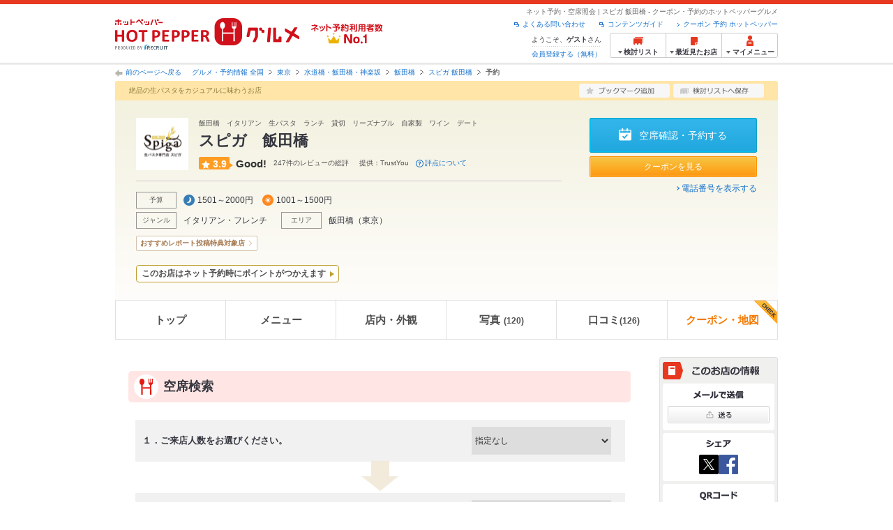

--- FILE ---
content_type: text/html;charset=UTF-8
request_url: https://www.hotpepper.jp/strJ000033952/yoyaku/
body_size: 18879
content:
<!DOCTYPE html PUBLIC "-//W3C//DTD XHTML 1.0 Strict//EN" "http://www.w3.org/TR/xhtml1/DTD/xhtml1-strict.dtd">
<html xmlns="http://www.w3.org/1999/xhtml" lang="ja" xml:lang="ja">
<head>
<meta http-equiv="Content-Type" content="text/html; charset=UTF-8" />
<title>スピガ 飯田橋のネット予約・空席確認 | ホットペッパーグルメ</title>
<meta name="Keywords" content="スピガ 飯田橋,予約,ネット予約,グルメ,クーポン,ホットペッパー,イタリアン・フレンチ,パスタ・ピザ,忘年会,宴会,歓送迎会,ポイント" />
<meta name="Description" content="【ネット予約可】24時間ネット予約できるお店、スピガ 飯田橋の予約ページです。日付や人数を選んで簡単空席確認！" />
<meta http-equiv="Content-Language" content="ja" />
<meta http-equiv="Content-Style-Type" content="text/css" />
<meta http-equiv="Content-Script-Type" content="text/javascript" />
<meta name="robots" content="index,follow" />
<meta name="robots" content="noydir" />
<meta name="robots" content="noodp" />
<link rel="canonical" href="https://www.hotpepper.jp/strJ000033952/yoyaku/" />
<link rel="stylesheet" type="text/css" href="https://imgfp.hotp.jp/SYS/cmn/css/common/import.css?1635317157887" media="all"/>
<link rel="stylesheet" type="text/css" href="https://imgfp.hotp.jp/SYS/cmn/css/common/front.css?1738187882233" media="all"/>
<link rel="stylesheet" type="text/css" href="https://imgfp.hotp.jp/SYS/cmn/css/common/shop.css?1739393508232" media="all"/>
<link rel="stylesheet" type="text/css" href="https://imgfp.hotp.jp/SYS/cmn/css/front_002/shop.css?1738187882246" media="all"/>
<link rel="stylesheet" type="text/css" href="https://imgfp.hotp.jp/SYS/cmn/css/061.css?1635317157753" media="all"/>
<link rel="stylesheet" type="text/css" href="https://imgfp.hotp.jp/SYS/cmn/css/common/print.css?1635317157925" media="print"/>
<link rel="stylesheet" type="text/css" href="https://imgfp.hotp.jp/SYS/cmn/css/common/colors/3y.css?1635317157841" media="all"/>
<link rel="stylesheet" type="text/css" href="https://imgfp.hotp.jp/SYS/cmn/css/front_002/colors/3y.css?1635317158058" media="all"/>
<link rel="stylesheet" type="text/css" href="https://imgfp.hotp.jp/SYS/cmn/css/front_002/header.css?1767650424427" media="all"/>
<link rel="stylesheet" type="text/css" href="https://imgfp.hotp.jp/SYS/PC/css/pages/psi060/PSI06010.css?1743026138698" media="all"/>
<link rel="stylesheet" type="text/css" href="https://imgfp.hotp.jp/SYS/sokuyoyaku/css/sokuyoyaku.css?1676820635205" media="all"/>
<script type="text/javascript" src="https://imgfp.hotp.jp/SYS/cmn/js/jquery-1.10.1.min.js?1635317171197"></script>
<script type="text/javascript" src="https://imgfp.hotp.jp/SYS/cmn/js/front_002/thickbox.js?1635317171153"></script>
<script type="text/javascript" src="https://imgfp.hotp.jp/SYS/cmn/js/hpr_function.js?1753664558356"></script>
<script type="text/javascript" src="https://imgfp.hotp.jp/SYS/cmn/js/hpr_execute.js?1750888817775"></script>
<script type="text/javascript" src="https://imgfp.hotp.jp/SYS/cmn/js/front_002/hpr_function_ex.js?1635317171076"></script>
<script type="text/javascript" src="https://imgfp.hotp.jp/SYS/cmn/js/function.js?1635317171166"></script>
<script type="text/javascript" src="https://imgfp.hotp.jp/SYS/cmn/js/storeNav.js?1635317171280"></script>
<script type="text/javascript" src="https://imgfp.hotp.jp/SYS/cmn/js/front_002/import.js?1635317171083"></script>
<script type="text/javascript" src="https://imgfp.hotp.jp/SYS/cmn/js/header_pullDown.js?1635317171172"></script>
<!-- global.html -->
<script type="text/javascript">
var tableauKeys = [];
!function(t){var e={};function n(r){if(e[r])return e[r].exports;var o=e[r]={i:r,l:!1,exports:{}};return t[r].call(o.exports,o,o.exports,n),o.l=!0,o.exports}n.m=t,n.c=e,n.d=function(t,e,r){n.o(t,e)||Object.defineProperty(t,e,{enumerable:!0,get:r})},n.r=function(t){"undefined"!=typeof Symbol&&Symbol.toStringTag&&Object.defineProperty(t,Symbol.toStringTag,{value:"Module"}),Object.defineProperty(t,"__esModule",{value:!0})},n.t=function(t,e){if(1&e&&(t=n(t)),8&e)return t;if(4&e&&"object"==typeof t&&t&&t.__esModule)return t;var r=Object.create(null);if(n.r(r),Object.defineProperty(r,"default",{enumerable:!0,value:t}),2&e&&"string"!=typeof t)for(var o in t)n.d(r,o,function(e){return t[e]}.bind(null,o));return r},n.n=function(t){var e=t&&t.__esModule?function(){return t.default}:function(){return t};return n.d(e,"a",e),e},n.o=function(t,e){return Object.prototype.hasOwnProperty.call(t,e)},n.p="",n(n.s=79)}({45:function(t,e,n){"use strict";Object.defineProperty(e,"__esModule",{value:!0});var r=function(t){return t&&t.__esModule?t:{default:t}}(n(46));e.default=function(t){var e=window[t],n=(0,r.default)(t);return{enabled:function(){return n},get:function(t){return n?e.getItem(t):null},set:function(t,r){if(n){var o=r;"string"!=typeof r&&(o=JSON.stringify(r)),e.setItem(t,o)}},remove:function(t){n&&e.removeItem(t)}}}},46:function(t,e,n){"use strict";Object.defineProperty(e,"__esModule",{value:!0}),e.default=function(t){try{var e=window[t];if(!e)return!1;if(!("getItem"in e&&"setItem"in e&&"removeItem"in e))return!1;var n="___hpgstorage___check___";return e.setItem(n,"check"),"check"!==e.getItem(n)?!1:(e.removeItem(n),!0)}catch(t){return!1}}},79:function(t,e,n){"use strict";void 0===window.Squilla&&n(80)},80:function(t,e,n){"use strict";var r=a(n(81)),o=n(82),i=a(n(84));function a(t){return t&&t.__esModule?t:{default:t}}var u=window,s=function(){var t=(0,i.default)(),e=!t.get("__hpg_saw");return void 0!==document.cookie&&t.set("__hpg_saw","1",1800),e}(),c=function(t){if(!u.s)return u.tableauKeys=u.tableauKeys||[],void u.tableauKeys.push(t);if(!s){setTimeout(function(){!function(t){var e=u.s;e.linkTrackVars="prop53",e.linkTrackEvents="None",e.prop53=t,e.tl(window||{},"o","sendTableauKeys")}(t)},1e3)}};r.default.setSendResultFunction(function(t,e){var n=t+"-"+e;if(c(n),u.s)(0,o.record)(n);else var r=setInterval(function(){if(u.s){clearInterval(r);for(var t=(u.s.prop53||"").split(","),e=0,n=t.length;e<n;e++)(0,o.record)(t[e])}else"complete"===document.readyState&&clearInterval(r)},10)}),r.default.configData={tests:{}},u.Squilla=r.default;var l="/doc/include/head/common/abtest.config.js?_="+(new Date).getTime();document.write(["<scr",'ipt type="text/javascript" src="',l,'"></scr',"ipt>"].join(""))},81:function(t,e,n){"use strict";var r,o=function(t,e){for(var n in e)e.hasOwnProperty(n)&&(t[n]=e[n]);function r(){this.constructor=t}t.prototype=null===e?Object.create(e):(r.prototype=e.prototype,new r)};!function(t){t.emptyConfigData=function(){return{tests:{}}}}(r||(r={})),function(t){function e(t){if(!t)return null;var e=t;if(void 0!==t.cookieName&&(e.storeKeyName=t.cookieName),void 0!==t.remakeCookie&&(e.remakeValue=t.remakeCookie),void 0!==t.patterns)for(var n=0,r=t.patterns.length;n<r;n++)void 0!==t.patterns[n].cookie&&(e.patterns[n].range=t.patterns[n].cookie);return e}t.convertTestConfigData=e,t.convertConfigData=function(n){var r=t.emptyConfigData();if(!n)return r;if(void 0!==n.tests)for(var o in n.tests)r.tests[o]=e(n.tests[o]);return r}}(r||(r={})),function(t){var e=function(){function e(t){this.setConfigData(t)}return e.prototype.setConfigData=function(e){this.data=e?t.convertConfigData(e):t.emptyConfigData()},e.prototype.getTest=function(t){return this.data?this.data.tests[t]:null},e.prototype.getTests=function(){return this.data?this.data.tests:null},e.prototype.setTest=function(e,n){this.data||this.setConfigData(null),this.data.tests=this.data.tests||{},this.data.tests[e]=t.convertTestConfigData(n)},e}();t.Config=e}(r||(r={})),function(t){var e="X";t.setOriginalPattern=function(t){e=t},t.getOriginalPattern=function(){return e};var n=14;t.setTestCookieExpiresDate=function(t){n=t},t.getTestCookieExpiresDate=function(){return n};var r="_squilla";t.setStorageKeyName=function(t){r=t},t.getStorageKeyName=function(){return r};var o=14;t.setStorageExpiresDate=function(t){o=t},t.getStorageExpiresDate=function(){return o},function(t){t[t.cookie=0]="cookie",t[t.localStorage=1]="localStorage"}(t.StoreType||(t.StoreType={}));var i=t.StoreType.cookie;t.setStoreType=function(t){i=t},t.getStoreType=function(){return i},t.sendResult=function(t,e){},t.setSendResultFunction=function(n){var r=n;t.sendResult=function(t,n){void 0===n&&(n=e),r(t,n)}}}(r||(r={})),function(t){function e(t,e){var n,r=!1,o=document;if(t())e();else{var i=function(){"interactive"!==o.readyState?"complete"===o.readyState&&(r||(r=!0,t()&&e())):r||t()&&(r=!0,e())};o.addEventListener?o.addEventListener("readystatechange",i):o.onreadystatechange=i,n=setInterval(function(){r?clearInterval(n):t()&&(clearInterval(n),r=!0,e())},0)}}function n(t){if(void 0!==t&&t.length>0)for(var e=document.getElementsByTagName("head")[0],n=0,r=t;n<r.length;n++){var o=r[n],i=document.createElement("link");i.rel="stylesheet",i.type="text/css",i.href=o,i.media="all",e.appendChild(i)}}function r(t){if(void 0!==t&&t.length>0)for(var e=document.getElementsByTagName("head")[0],n=0,r=t;n<r.length;n++){var o=r[n];if("complete"===document.readyState){var i=document.createElement("script");i.type="text/javascript",i.src=o,e.appendChild(i)}else document.write(["<scr",'ipt type="text/javascript" src="',o,'"></scr',"ipt>"].join(""))}}t.isBot=function(){var t=navigator&&navigator.userAgent?navigator.userAgent:null;return!t||!/^Mozilla|^DoCoMo|^KDDI|^SoftBank|^Opera|^Dalvik|^BlackBerry/.test(t)||/[b|B]ot|[c|C]rawler|[s|S]pider/.test(t)},t.triggerBySelector=function(t,n){var r,o=document;"undefined"==typeof jQuery?(o.querySelectorAll||(r=function(){return!1}),r=function(){return o.querySelectorAll(t).length>0}):r=function(){return jQuery(t).length>0},e(r,n)},t.triggerByVariable=function(t,n){e(function(){return void 0!==window[t]},n)},t.addResources=function(t){n(t.css),r(t.script)},t.preLoadStyleResources=function(t){if(void 0!==t&&t.length>0)for(var e=document.getElementsByTagName("head")[0],n=0,r=t;n<r.length;n++){var o=r[n],i=document.createElement("link");i.rel="stylesheet",i.type="text/css",i.href=o,i.media="all",e.appendChild(i),setTimeout(function(t){return function(){e.removeChild(t)}}(i),10)}},t.addStyleResources=n,t.addScriptResources=r,t.isLocalStorageEnable=function(){try{var t=window.localStorage;if(!t)return!1;if(!("getItem"in t&&"setItem"in t&&"removeItem"in t))return!1;var e="__squilla__check__";return t.setItem(e,"check"),"check"===t.getItem(e)&&(t.removeItem(e),!0)}catch(t){return!1}}}(r||(r={})),function(t){var e=function(){function e(e,n){this.events={begin:function(){},end:function(){}},this.testVal=null,this.addtionalStyles=[];var r=n.getTest(e);if(r){if(void 0!==r.stopDate)try{if(Date.parse(r.stopDate+" 00:00:00 GMT+0900")<=(new Date).getTime())return}catch(t){return}var o=t.TestStoreManager.getTestStore(n);if(o.isEnable()){this.testVal=o.getVal(e),this.testName=e,this.testConfig=r;var i=o.checkPattern(e);this.pattern=null!==i?i.pattern:void 0,i&&void 0!==i.additionalResources&&(t.addScriptResources(i.additionalResources.script),this.addtionalStyles=i.additionalResources.css,t.preLoadStyleResources(this.addtionalStyles))}}}return e.prototype.on=function(t,e){return"function"==typeof this.events[t]?(this.events[t]=e,this):this.pattern?(t===this.pattern&&(this.testProc=e),this):this},e.prototype.begin=function(t){return this.on("begin",t)},e.prototype.end=function(t){return this.on("end",t)},e.prototype.proc=function(t,e){return this.on(t,e)},e.prototype.run=function(){if(!t.isBot()){if(t.addStyleResources(this.addtionalStyles),this.events.begin(),"function"==typeof this.testProc&&this.testProc(),null!==this.testVal){var e=this.testConfig;t.sendResult("string"==typeof e.testKey?e.testKey:this.testName,this.pattern)}this.events.end()}},e}();t.Test=e}(r||(r={})),function(t){var e;t.version=function(){return"Squilla 0.1.1 75cfaff build: 2016-09-27T09:23Z"},t.init=function(n){e=new t.Config(n)},t.setTestConfig=function(n,r){(e=e||new t.Config(null)).setTest(n,r)},t.test=function(n){return new t.Test(n,e)},t.__c=function(){return e}}(r||(r={})),function(t){var e=function(){function t(t){this.config=t}return t.prototype.getTestConfig=function(t){if(!this.isEnable())return null;if(!this.config)return null;var e=this.config.getTest(t);return e||null},t.prototype.getStoreKey=function(t){var e=this.getTestConfig(t);return e?e.storeKeyName?e.storeKeyName:t:null},t.prototype.getVal=function(t){var e=this,n=this.getTestConfig(t);if(!n)return null;var r=function(t,n){var r=e.getItem(t);return null===r&&n&&(r=0|100*Math.random()),r}(this.getStoreKey(t),"boolean"!=typeof n.remakeValue||n.remakeValue);return null!==r&&this.setVal(t,r),r},t.prototype.setVal=function(t,e){var n=this.getStoreKey(t);n&&this.setItem(n,e)},t.prototype.checkPattern=function(t){var e=this.getTestConfig(t);return e?function(t,e){if(null!==t)for(var n=0,r=e;n<r.length;n++){var o=r[n];if(o.range&&o.range.min<=t&&t<=o.range.max)return o}return null}(this.getVal(t),e.patterns):null},t}();t.TestStore=e;var n=function(e){function n(){e.apply(this,arguments)}return o(n,e),n.prototype.isEnable=function(){return"cookie"in document},n.prototype.getItem=function(t){for(var e=0,n=document.cookie.split(";");e<n.length;e++){var r=n[e].split("=");if(decodeURIComponent(r.shift()).replace(" ","")===t)return+decodeURIComponent(r.shift())}return null},n.prototype.setItem=function(e,n){var r=encodeURIComponent(e)+"="+encodeURIComponent(n.toString())+"; path=/",o=t.getTestCookieExpiresDate();if(o){var i=new Date;i.setDate(i.getDate()+o),r+="; expires="+i.toUTCString()}document.cookie=r},n}(e),r=function(e){function n(){e.apply(this,arguments)}return o(n,e),n.prototype.isEnable=function(){return t.isLocalStorageEnable()},n.prototype.getStorageData=function(){var e=localStorage.getItem(t.getStorageKeyName());if(!e)return null;try{return JSON.parse(e)}catch(t){return null}},n.prototype.clearStorageData=function(t){var e={},n=(new Date).getTime();for(var r in t){t[r].expires<n&&(e[r]=!0)}for(var o in e)delete t[o]},n.prototype.getItem=function(t){var e=this.getStorageData();if(!e)return null;var n=e[t];return void 0===n?null:n.expires<(new Date).getTime()?null:n.value},n.prototype.setItem=function(e,n){var r=this.getStorageData();r||(r={}),this.clearStorageData(r);var o=function(){var e=t.getStorageExpiresDate();if(e){var n=new Date;return n.setDate(n.getDate()+e),n.getTime()}return 0}();r[e]={value:n,expires:o},localStorage.setItem(t.getStorageKeyName(),JSON.stringify(r))},n}(e);!function(e){var o={};o[t.StoreType.cookie]=n,o[t.StoreType.localStorage]=r,e.getTestStore=function(e){return new(0,o[t.getStoreType()])(e)}}(t.TestStoreManager||(t.TestStoreManager={}))}(r||(r={})),t.exports=r||{}},82:function(t,e,n){"use strict";Object.defineProperty(e,"__esModule",{value:!0}),e.record=function(t){var e=new Date,n=i(t);return n.first_touch_time=new Date(n.first_touch_time||e),n.last_touch_time=e,u(t,n),n},e.allRecordData=function(){var t={};for(var e in o)""!==e&&(t[e]=i(e));return t};var r=(0,function(t){return t&&t.__esModule?t:{default:t}}(n(83)).default)(),o=JSON.parse(r.get("hpg_abtest_recorder")||"{}"),i=function(t){var e=o[t]||function(t){return{data:t,first_touch_time:null,last_touch_time:null}}(t);return e.first_touch_time=e.first_touch_time?new Date(e.first_touch_time):null,e.last_touch_time=e.last_touch_time?new Date(e.last_touch_time):null,delete e.count,e},a=function(t){delete o[t]},u=function(t,e){""!==t&&(o[t]=e),function(){var t=[""],e=new Date;for(var n in o){var i=o[n];e-new Date(i.last_touch_time)>2592e6&&t.push(n)}for(var u=0,s=t.length;u<s;u++)a(t[u]);r.set("hpg_abtest_recorder",o)}()}},83:function(t,e,n){"use strict";Object.defineProperty(e,"__esModule",{value:!0});var r=function(t){return t&&t.__esModule?t:{default:t}}(n(45));e.default=function(){return(0,r.default)("localStorage")}},84:function(t,e,n){"use strict";Object.defineProperty(e,"__esModule",{value:!0}),e.default=function(){var t={},e=[],n=document;if(void 0!==n.cookie)for(var r=n.cookie.split(";"),o=void 0,i=void 0,a=void 0,u=0,s=r.length;u<s;u++){o=r[u].split("=");try{i=decodeURIComponent(o.shift()).replace(" ","")}catch(t){continue}try{a=decodeURIComponent(o.shift())}catch(t){continue}t[i]=a,e.push(i)}return{get:function(e){return void 0!==t[e]?t[e]:null},set:function(e,r){var o=arguments.length>2&&void 0!==arguments[2]?arguments[2]:null;if(void 0!==n.cookie){var i=[];if(i.push(e+"="+encodeURIComponent(r)),i.push("path=/"),o){i.push("max-age="+o);var a=new Date;a.setSeconds(a.getSeconds()+o),i.push("expires="+a.toUTCString())}n.cookie=i.join("; "),t[e]=r}},names:function(){return e}}}}});
!function(e){var t={};function r(n){if(t[n])return t[n].exports;var o=t[n]={i:n,l:!1,exports:{}};return e[n].call(o.exports,o,o.exports,r),o.l=!0,o.exports}r.m=e,r.c=t,r.d=function(e,t,n){r.o(e,t)||Object.defineProperty(e,t,{enumerable:!0,get:n})},r.r=function(e){"undefined"!=typeof Symbol&&Symbol.toStringTag&&Object.defineProperty(e,Symbol.toStringTag,{value:"Module"}),Object.defineProperty(e,"__esModule",{value:!0})},r.t=function(e,t){if(1&t&&(e=r(e)),8&t)return e;if(4&t&&"object"==typeof e&&e&&e.__esModule)return e;var n=Object.create(null);if(r.r(n),Object.defineProperty(n,"default",{enumerable:!0,value:e}),2&t&&"string"!=typeof e)for(var o in e)r.d(n,o,function(t){return e[t]}.bind(null,o));return n},r.n=function(e){var t=e&&e.__esModule?function(){return e.default}:function(){return e};return r.d(t,"a",t),t},r.o=function(e,t){return Object.prototype.hasOwnProperty.call(e,t)},r.p="",r(r.s=85)}({85:function(e,t,r){"use strict"}});
</script>
<!-- PSI06010.html -->
</head>
<body>
<div id="platform" class="typeD">
	<div id="platformWrap">
		<div id="header" class="headerWrap">
	<div class="inner">
		<div class="headerLogoArea">
	<a href="https://www.hotpepper.jp/"><img src="https://imgfp.hotp.jp/SYS/cmn/images/front_002/logo_hotopepper_264x45.png" alt="ホットペッパー HOTPEPPER グルメ" width="264" height="45"/></a><!--from-->
<style type="text/css">
        .promotionCatchLink{display: block;}
        .promotionCatchLink + .headerChosei{position: absolute;left: 425px;top: 0;}
        .promotionCatchNetReserve{position: absolute;left: 274px;top: 7px;}
</style>
<a href="https://www.hotpepper.jp/yoyaku_no1/" class="promotionCatchLink" target="_blank">
        <img src="/doc/logocatch/logo_promotionCatch_reservationsCanStores_No1.png" alt="ネット予約利用者数No.1" class="promotionCatchNetReserve" width="128" height="30" />
</a>
<!--to-->
</div>
<div class="headerInfoArea">
			<div class="headerShopInfo">
				<p class="headerShopName">ネット予約・空席照会 | スピガ 飯田橋 - クーポン・予約のホットペッパーグルメ</p>
				</div><ul class="headerLinks cFix">
				<li><a href="https://www.hotpepper.jp/index.html" onclick="customLinkLog('header_link');">クーポン 予約 ホットペッパー</a></li>
				<li class="iconNewWindow newWindowLink"><a href="/doc/contents_guide.html" rel="external" onclick="return hpr.window.openExternal(this);">コンテンツガイド</a></li>
				<li class="iconNewWindow newWindowLink"><a href="javascript:void(0);" rel="external" onclick="customLinkLog('header_faq'); return hpr.external_site.showFaq();">よくある問い合わせ</a></li>
			</ul>
			<div class="headerNavigationGroup">
	<div class="userInfo">
	<p class="userInfoTop">ようこそ、<span class="userName">ゲスト</span>さん</p>
			<p class="userInfoBottom"><a href="javascript:void(0);" onclick="hpr.external_site.openHpMemberAction('cpw010','registerMember','?screenId=PSI06010&completeSelf=1', false); return false;">会員登録する（無料）</a></p>
		</div>

<ul class="jscDropDownHead mainNav">
		<li class="navList">
			<a href="javascript:void(0);" onclick="customLinkLog('header_examine'); hpr.keepStoreList.expandList(); return false;"><span class="fs10 bold padL10">検討リスト</span></a>
			<div class="dropDownWide positionHeader dn jscDropDown">
				<div class="headerBox">
					<ul class="boxInner"></ul>
				</div>
				<p class="close"><a href="javascript:void(0);"><img width="33" height="26" src="https://imgfp.hotp.jp/SYS/yoyaku/images/btn_drop_close.png" alt="" class="hover" /></a></p>
			</div>
		</li>
		<li class="navHistory">
			<a href="javascript:void(0);" onclick="customLinkLog('header_recently'); return false;"><span class="fs10 bold padL7">最近見たお店</span></a>
			<div class="dropDownWide  positionHeader dn jscDropDown">
				<div class="headerBox">
					<ul class="boxInner shopHistory"></ul>
				</div>
				<p class="close"><a href="javascript:void(0);"><img width="33" height="26" src="https://imgfp.hotp.jp/SYS/yoyaku/images/btn_drop_close.png" alt="" class="hover" /></a></p>
			</div>
		</li>
		<li class="navMypage">
			<a href="javascript:void(0);" onclick="customLinkLog('header_mypage'); return false;" class="totalMenuMessageCountWrap">
				<span class="fs10 bold padL10">マイメニュー</span>
				</a>
			<div class="dropDownSmall positionHeader dn jscDropDown menuMessageListWrap">
				<div class="headerBox">
					<ul class="boxInner menuMessageList">
						<li><a href="/CSP/pmy010/">マイページTOP</a></li>
						<li>
							<a href="/CSP/pmy020/">予約の確認</a></li>
						<li>
							<a href="/CSP/smac10/doMessages">お店からのメッセージ一覧</a></li>
						<li><a href="/gourmetnotes/">グルメ手帳</a></li>
						<li><a href="/CSP/dfs020/">ブックマーク</a></li>
						<li><a href="javascript:void(0);" onclick="hpr.external_site.openHpMemberAction('cpw010','referPoint','?screenId=PSI06010', true); return false;">ポイント残高照会</a></li>
						<li><a href="javascript:void(0);" onclick="hpr.external_site.openHpMemberAction('cpw010','usehist','?screenId=PSI06010', true); return false;">ポイント利用履歴</a></li>
						<li><a href="https://point.recruit.co.jp/member/relMgrPtSel?siteCd=HPG" onclick="customLinkLog('mymenu_pointsetting');" target="_blank">ポイント設定変更</a></li>
						</ul>
				</div>
				<p class="close"><a href="javascript:void(0);"><img width="33" height="26" src="https://imgfp.hotp.jp/SYS/yoyaku/images/btn_drop_close.png" alt="" class="hover" /></a></p>
			</div>
		</li>
	</ul>
</div>
</div></div></div><div id="utilities">
	<div class="inner">
		<p class="back"><a href="javascript:history.back();">前のページへ戻る</a></p>
		<ol>
			<li><a href="https://www.hotpepper.jp/index.html">グルメ・予約情報 全国</a></li><li><a href="/SA11/">東京</a></li><li><a href="/SA11/Y006/">水道橋・飯田橋・神楽坂</a></li><li><a href="/SA11/Y006/X069/">飯田橋</a></li><li><a href="/strJ000033952/">スピガ 飯田橋</a></li><li><span class="strong">予約</span></li></ol>
	</div>
</div>
<div id="jsiOutsideBannerContents" style="position: relative; width: 950px; margin: 0 auto;">
    <div id="jsiOutsideBannerRight" style="position: absolute; top: 0; left: 100%; margin-left: 15px; text-align: left;">
        <!-- hamidashi_right.htm -->
<!-- /hamidashi_right.htm -->
</div>
    <div id="jsiOutsideBannerLeft" style="position: absolute; top: 0; right: 100%; margin-right: 15px; text-align: right;">
        <!-- hamidashi_left.htm -->
<!-- /hamidashi_left.htm -->
</div>
</div>
<script type="text/javascript">
    $(function(){
        if($('#jsiOutsideBannerContents').children().length >= 1){
            $('body').css({
                'min-width' : '950px',
                'overflow' : 'hidden',
                'position' : 'relative'
            });
        }
    });
</script><div id="container">
			<div id="containerWrap">
				<div class="inner">
					<div id="shopHeaderWrapper">

<div class="shopHeader shopHeaderInnerWrap">
	<div class="shopHeaderLead cFix">
		<p class="shopHeaderGenreCatch"><span class="shopHeaderGenreCatchInner">絶品の生パスタをカジュアルに味わうお店</span></p>
		<ul class="shopHeaderLeadBtn cFix">
			<li class="btnShopHeaderDiary">
				<a id="add1" href="javascript:void(0);" onclick="SCClick_test('cmn_btn_bkm1','PSI06010:J000033952');hpr.favorite.store.addBookmark('add1', true, '','J000033952','','','','org.apache.struts.taglib.html.TOKEN','');SCClick_okiniStoreAdd('J000033952','1');return false;">
					<img src="https://imgfp.hotp.jp/SYS/cmn/images/front_002/btn_add_bookmark.png" alt="ブックマーク追加" width="130" height="20" class="hover" />
				</a>
				</li>
			<li class="btnShopHeaderKeeplist">
				<a href="javascript:void(0);" id="linkIDJ000033952_01" onclick="SCClick_toriKeepAdd('J000033952','1', '');hpr.keeplist.addStore(this, 'J000033952');return false;">
					<img src="https://imgfp.hotp.jp/SYS/cmn/images/front_002/btn_add_keeplist.png" alt="検討リストへ保存" width="130" height="20" class="hover" />
				</a>
			</li>
		</ul>
	</div>
	<div class="shopHeaderContents pr">
		<div class="shopHeaderContentsInner">
			<div class="shopHeaderContentsInfo">
				<div class="shopHeaderLogoTitleWrap">
					<p class="shopHeaderLogo">
							<a href="/strJ000033952/"><img src="https://imgfp.hotp.jp/IMGH/00/86/P043900086/P043900086_69.jpg" alt="スピガ 飯田橋のロゴ" class="resizeImg" /></a></p>
					<div class="shopTitle">
						<div class="crown">飯田橋　イタリアン　生パスタ　ランチ　貸切　リーズナブル　自家製　ワイン　デート</div>
						<div class="shopNameBlock">
							<h1 class="shopName">スピガ　飯田橋</h1>
						</div>
						<div class="ratingWrap">
		<span class="ratingScoreValue rating3">3.9</span><span class="ratingScoreText">Good!</span><span class="ratingReivew">247件のレビューの総評</span><span class="ratingProvider">提供：TrustYou</span>
		<div class="aboutRatingWrap">
			<span class="aboutRatingText">評点について</span>
			<div class="tooltipRating">Web上の膨大な口コミ情報をもとに、TrustYou社の独自のアルゴリズムで算出した総合的な評価を表示しています。</div>
		</div>
	</div>
</div>
				</div>
				<div class="shopInfoInnerSectionWrap">
					<ul class="shopInfoInnerSection jscShopInfoInnerSection cf">
						<li class="shopInfoBudgetWrap">
								<dl class="shopInfoInnerSectionBlock cf">
									<dt>予算</dt>
									<dd class="shopInfoInnerBudget shopInfoInnerItemTitle">
										<span class="shopInfoBudgetDinner">1501～2000円</span>
										<span class="shopInfoBudgetLunch">1001～1500円</span>
										</dd>
								</dl>
							</li>
						<li>
							<dl class="shopInfoInnerSectionBlock cf">
								<dt>ジャンル</dt>
								<dd class="shopInfoInnerItem jscShopInfoInnerItem">
									<p class="shopInfoInnerItemTitle" >
										<a href="https://www.hotpepper.jp/G006/">
											イタリアン・フレンチ</a>
									</p>
									<ul class="shopInfoInnerItemList jscShopInfoInnerItemList">
											<li >
													<a href="https://www.hotpepper.jp/G006/g062/">パスタ・ピザ</a>
												</li>
											<li >
													<a href="https://www.hotpepper.jp/SA11/Y006/G006/">水道橋・飯田橋・神楽坂 × イタリアン・フレンチ</a>
												</li>
											<li >
													<a href="https://www.hotpepper.jp/SA11/Y006/G006/g062/">水道橋・飯田橋・神楽坂 × パスタ・ピザ</a>
												</li>
											<li >
													<a href="https://www.hotpepper.jp/SA11/Y006/X069/0040030/G006/">飯田橋駅 × イタリアン・フレンチ</a>
												</li>
											<li class="lastChild">
													<a href="https://www.hotpepper.jp/SA11/Y006/X069/0040030/G006/g062/">飯田橋駅 × パスタ・ピザ</a>
												</li>
											</ul>
									</dd>
								</dl>
						</li>
						<li>
							<dl class="shopInfoInnerSectionBlock cf">
								<dt>エリア</dt>
								<dd class="shopInfoInnerItemArea jscShopInfoInnerItem">
									<p class="shopInfoInnerItemTitle" >
										<a href="https://www.hotpepper.jp/SA11/Y006/X069/">
											飯田橋</a>
									</p>
									<ul class="shopInfoInnerItemList jscShopInfoInnerItemList">
											<li >
													<a href="https://www.hotpepper.jp/SA11/Y006/X069/G006/">飯田橋 × イタリアン・フレンチ</a>
												</li>
											<li class="lastChild">
													<a href="https://www.hotpepper.jp/SA11/Y006/X069/G006/g062/">飯田橋 × パスタ・ピザ</a>
												</li>
											</ul>
									</dd>
								<dd class="shopInfoInnerItemArea jscShopInfoInnerItem">
									<p class="shopInfoInnerItemTitle">
										（<a href="https://www.hotpepper.jp/SA11/">東京</a>）
									</p>
									<ul class="shopInfoInnerItemList jscShopInfoInnerItemList">
											<li >
													<a href="https://www.hotpepper.jp/SA11/G006/">東京 × イタリアン・フレンチ</a>
												</li>
											<li class="lastChild">
													<a href="https://www.hotpepper.jp/SA11/G006/g062/">東京 × パスタ・ピザ</a>
												</li>
											</ul>
									</dd>
							</dl>
						</li>
						</ul>
				</div>
			</div>
			<div class="shopHeaderContentsBtn">
				<ul class="shopHeaderContentsBtnList">
						<li>
									<a href="/strJ000033952/yoyaku/" class="seatConfirmReserveBtn jscOpenReserveModalTrigger" onclick="customLinkLog('soku_st_nethead:J000033952');">
										空席確認・予約する
									</a>
								</li>
							<li>
									<a href="/strJ000033952/map/" class="viewCouponBtn" onclick="SCClick_test('cmn_btn_cop1','PSI06010:J000033952');">クーポンを見る</a></li>
							</ul>
				<p class="telephoneNumberLinkWrap">
						<a href="/strJ000033952/tel/" class="telephoneNumberLink" onclick="storeCallTelLog('J000033952', 'PSI06010', 'telinfo_disp'); customLinkLog('telinfo_disp');">電話番号を表示する</a>
					</p>
				</div>
		</div>
		<ul class="storeLabelList">
				<li>
						<a href="//www.hotpepper.jp/campaign/reportcp/" target="_blank" class="label" onclick="customLinkLog('generic_campaign_CP240401_header_icon');">おすすめレポート投稿特典対象店</a>
</li>
				</ul>
		<ul class="storeLabelList">
				</ul>
			<ul class="storeLabelList">
				</ul>
		<div class="useablePointsLabel" style="position: relative; width: fit-content; margin-top: 10px; font-size: 12px; line-height: 1;">
	<a href="/doc/point_use/pc/index.html" target="_blank" rel="nofollow" class="jsc-doc-holding-point" style="display: block; padding: 5px 18px 6px 7px; border: 1px solid #BEA030; border-radius: 4px; background: #FFFFFF; font-weight: bold; color: #4E4E4E; text-decoration: none;" onmouseover="this.style.backgroundColor='#EFEFEF'" onmouseout="this.style.backgroundColor='#FFFFFF'">このお店はネット予約時にポイントがつかえます</a>
</div>
<style type="text/css">
	.useablePointsLabel > a::after {
		position: absolute;
		top: 0;
		right: 7px;
		bottom: 0;
		height: 0;
		margin: auto;
		border-top: solid 4px transparent;
		border-right: solid 0px transparent;
		border-bottom: solid 4px transparent;
		border-left: solid 6px #BEA030;
		content: "";
	}
</style>
<script type="text/javascript">
	const pointWrapElm = document.getElementsByClassName('userInfoBottom')[0];
	if (pointWrapElm) {
		const docHoldingPointElm = document.getElementsByClassName('jsc-doc-holding-point')[0];
		const docHoldingPointText = docHoldingPointElm.textContent;
		const useablePoint = pointWrapElm.lastElementChild.textContent.replace(/,/g, '');
		const useablePointNumber = Number(useablePoint).toLocaleString();
		if (Number(useablePoint) >= 100) {
			docHoldingPointElm.innerHTML = docHoldingPointText + '<span style="margin-left: 7px; padding-left: 7px; border-left: 1px solid #BEA030; font-weight: bold; color: #4E4E4E;">現在' + useablePointNumber + 'ポイントもっています';
		}
	}
</script>
<!-- 追加ポイント施策 from -->
		<!-- 追加ポイント施策 to -->
	</div>
</div>
</div>
<script type="text/javascript">
	
	hpr.keeplist.show();
</script>
<script type="text/javascript">
//<![CDATA[
	function storeCallTelLog(storeId, gamenId, pushedBtn){
		var req = new XMLHttpRequest();
		var url = '/CSP/pap040/storeCallTelLog';
		var formData = new FormData();
		formData.append('sp', storeId);
		formData.append('gid', gamenId);
		formData.append('btn', pushedBtn);
		req.open('POST', url);
		req.send(formData);
	}
//]]>
</script>
<div class="jscGlobalNav globalNav jsc-global-nav">
	<ul class="globalNavList">
		<li>
			<a href="/strJ000033952/" onclick="customLinkLog('cmn_btn_top1');">トップ</a></li>
		<li class="jscShopNavTab">
					<a href="/strJ000033952/course/" onclick="customLinkLog('cmn_btn_fod1');">メニュー</a><div class="jscShopNavMenu navPullDownMenu" style="display: none;">
						<ul class="jscShopNavMenuList navPullDownMenuList">
							<li>
									<a href="/strJ000033952/course/" onclick="customLinkLog('tab_pd_course');">
										コース
									</a>
								</li>
							<li>
									<a href="/strJ000033952/food/" onclick="customLinkLog('tab_pd_food');">
										料理
									</a>
								</li>
							<li>
									<a href="/strJ000033952/drink/" onclick="customLinkLog('tab_pd_drink');">
										ドリンク
									</a>
								</li>
							<li>
									<a href="/strJ000033952/lunch/" onclick="customLinkLog('tab_pd_lunch');">
										ランチ
									</a>
								</li>
							<li>
									<a href="/strJ000033952/takeout/" onclick="customLinkLog('tab_pd_takeout');">
										テイクアウト
									</a>
								</li>
							</ul>
					</div>
				</li>
			<li>
					<a href="/strJ000033952/appearance/" onclick="customLinkLog('cmn_btn_str1');">店内・外観</a></li>
			<li class="jscShopNavTab">
					<a href="/strJ000033952/photo/" onclick="customLinkLog('cmn_btn_pht1');">
						写真<span class="globalNavNum">(120)</span></a>
					<div class="jscShopNavMenu navPullDownMenu" style="display: none;">
						<ul class="jscShopNavMenuList navPullDownMenuList">
							<li>
								<a href="/strJ000033952/photo/" onclick="customLinkLog('tab_ppd_all');">すべて</a>
							</li>
							<li>
									<a href="/strJ000033952/photo/?PHG=food" onclick="customLinkLog('tab_ppd_food');">料理</a>
								</li>
							<li>
									<a href="/strJ000033952/photo/?PHG=drink" onclick="customLinkLog('tab_ppd_drink');">ドリンク</a>
								</li>
							<li>
									<a href="/strJ000033952/photo/?PHG=appearance" onclick="customLinkLog('tab_ppd_store');">店内外観</a>
								</li>
							<li>
									<a href="/strJ000033952/photo/?PHG=other" onclick="customLinkLog('tab_ppd_other');">その他</a>
								</li>
							<li>
									<a href="/strJ000033952/photo/?PHG=post" onclick="customLinkLog('tab_ppd_post');">投稿写真</a>
								</li>
							</ul>
					</div>
				</li>
			<li class="recommendReport">
						<a href="/strJ000033952/report/" onclick="customLinkLog('cmn_btn_rep1');">口コミ<p class="recommendReportNum">(<span>126</span>)</p></a></li>
				<li class="couponMap">
						<a href="/strJ000033952/map/" onclick="customLinkLog('cmn_btn_map1');">クーポン・地図
							<img class="shopNavCheckTop" src="https://imgfp.hotp.jp/SYS/cmn/images/front_002/icn_check_menu.png" alt="CHECK" width="35" height="35" /></a></li>
				</ul>
</div><div class="mainContentsWrap cf">
						<div id="mainContents">
							<div id="mainContentsWrapFirst">
								<div id="mainContentsWrapSecond">
									<div class="reserveSelectDetail">
										<div class="emptySheatSeach cFix">
											<h2 class="courseSectionTitle">
												<div class="courseSectionTitleWrap">
													<span class="courseSectionTitleText">空席検索</span>
												</div>
											</h2>
											<ol class="emptySheatSeachInner">
												<form id="form" action="/CSP/reserveRewrite?SP=J000033952&amp;url=" method="post"><li class="emptySheatSeachPeople">
														<dl class="vacancySearchSelect cf">
															<dt>１．ご来店人数をお選びください。</dt>
															<dd>
																		<div class="formWrap">
																				<select name="RPN" onchange="changeEvent(); customLinkLog_searchCond(['', $('#RTM').val(), $('#RPN').val()])" id="RPN" class="jscSelectRpn"><option value="">指定なし</option><option value="1">1名</option>
<option value="2">2名</option>
<option value="3">3名</option>
<option value="4">4名</option>
<option value="5">5名</option>
<option value="6">6名</option>
<option value="7">7名</option>
<option value="8">8名</option>
<option value="9">9名</option>
<option value="10">10名</option>
<option value="11">11名</option>
<option value="12">12名</option></select></div>
															</dd>
														</dl>
														<p class="arrowDiscription"><img src="https://imgfp.hotp.jp/SYS/sokuyoyaku/images/icn/icon_arrow_01.gif" width="55" height="44" alt="" /></p>
													</li>
													<li class="emptySheatSeachPeople">
														<dl class="vacancySearchSelect cf">
															<dt>２．ご来店時間をお選びください。</dt>
															<dd>
																<div class="formWrap">
																	<p>
																		<select name="RTM" onchange="changeEvent(); customLinkLog_searchCond(['', $('#RTM').val(), $('#RPN').val()])" id="RTM" class="jscSelectRtm"><option value="">指定なし</option><option value="1530">15:30</option>
<option value="1600">16:00</option>
<option value="1630">16:30</option>
<option value="1700">17:00</option>
<option value="1730">17:30</option>
<option value="1800">18:00</option>
<option value="1830">18:30</option>
<option value="1900">19:00</option>
<option value="1930">19:30</option>
<option value="2000">20:00</option>
<option value="2030">20:30</option>
<option value="2100">21:00</option>
<option value="2130">21:30</option></select></p>
																</div>
															</dd>
														</dl>
														<p class="arrowDiscription"><img src="https://imgfp.hotp.jp/SYS/sokuyoyaku/images/icn/icon_arrow_01.gif" width="55" height="44" alt="" /></p>
													</li>
												</form><li class="emptySheatSeachCalendar">
													<dl class="calendarEmptySelectBox">
														<dt class="emptySheatSeachPeopleTitle premPeopleTitle">３．ご来店日の日付をお選びください。</dt>
														<dd class="calendarEmptySelectInner" id="jsiRevCal">
															<div class="calendarEmptySelect">
	<ul class="chooseMonth">
		<li class="chooseNextMonth"><a href="javascript:void(0);" onclick="getCalendar($('#RPN').val(), $('#RTM').val(), '202602'); return false;">次の月&nbsp;&raquo;</a></li>
		</ul>
	<div class="calendarInner cFix">
		<div class="calendarThisMonth">
			<div class="calendarTitle"><p class="calendarTitleDay">2026年 01月</p></div><table class="calendarNumber"><tr class="calendarWeek"><td><span class="weekday">月</span></td><td><span class="weekday">火</span></td><td><span class="weekday">水</span></td><td><span class="weekday">木</span></td><td><span class="weekday">金</span></td><td><span class="weeksat">土</span></td><td><span class="weeksun">日</span></td></tr><tr><td>&nbsp;</td><td>&nbsp;</td><td>&nbsp;</td><td><div class="multiLineList"><p class="cellNumber">1</p><p class="lastChild">&nbsp;</p></div></td><td><div class="multiLineList"><p class="cellNumber">2</p><p class="lastChild">&nbsp;</p></div></td><td><div class="multiLineList"><p class="cellNumber">3</p><p class="lastChild">&nbsp;</p></div></td><td><div class="multiLineList"><p class="cellNumber">4</p><p class="lastChild">&nbsp;</p></div></td></tr><tr><td><div class="multiLineList"><p class="cellNumber">5</p><p class="lastChild">&nbsp;</p></div></td><td><div class="multiLineList"><p class="cellNumber">6</p><p class="lastChild">&nbsp;</p></div></td><td><div class="multiLineList"><p class="cellNumber">7</p><p class="lastChild">&nbsp;</p></div></td><td><div class="multiLineList"><p class="cellNumber">8</p><p class="lastChild">&nbsp;</p></div></td><td><div class="multiLineList"><p class="cellNumber">9</p><p class="lastChild">&nbsp;</p></div></td><td><div class="multiLineList"><p class="cellNumber">10</p><p class="lastChild">&nbsp;</p></div></td><td><div class="multiLineList"><p class="cellNumber">11</p><p class="lastChild">&nbsp;</p></div></td></tr><tr><td><div class="multiLineList"><p class="cellNumber">12</p><p class="lastChild">&nbsp;</p></div></td><td><div class="multiLineList"><p class="cellNumber">13</p><p class="lastChild">&nbsp;</p></div></td><td><div class="multiLineList"><p class="cellNumber">14</p><p class="lastChild">&nbsp;</p></div></td><td><div class="multiLineList"><p class="cellNumber">15</p><p class="lastChild">&nbsp;</p></div></td><td><div class="multiLineList"><p class="cellNumber">16</p><p class="lastChild">&nbsp;</p></div></td><td><div class="multiLineList"><p class="cellNumber">17</p><p class="lastChild">&nbsp;</p></div></td><td><div class="multiLineList"><p class="cellNumber">18</p><p class="lastChild">&nbsp;</p></div></td></tr><tr><td><div class="multiLineList"><p class="cellNumber">19</p><p class="lastChild">&nbsp;</p></div></td><td><div class="multiLineList"><p class="cellNumber">20</p><p class="lastChild">&nbsp;</p></div></td><td class="copiousness current"><a href="/strJ000033952/course/?RDT=20260121" onclick="selectDate(true, '/strJ000033952/course/?RDT=20260121'); return false;"><div class="multiLineList"><p class="cellNumber">21</p><p class="cellMark">◎</p></div></a></td><td class="copiousness"><a href="/strJ000033952/course/?RDT=20260122" onclick="selectDate(true, '/strJ000033952/course/?RDT=20260122'); return false;"><div class="multiLineList"><p class="cellNumber">22</p><p class="cellMark">◎</p></div></a></td><td class="copiousness"><a href="/strJ000033952/course/?RDT=20260123" onclick="selectDate(true, '/strJ000033952/course/?RDT=20260123'); return false;"><div class="multiLineList"><p class="cellNumber">23</p><p class="cellMark">◎</p></div></a></td><td class="copiousness calendarSaturday"><a href="/strJ000033952/course/?RDT=20260124" onclick="selectDate(true, '/strJ000033952/course/?RDT=20260124'); return false;"><div class="multiLineList"><p class="cellNumber">24</p><p class="cellMark">◎</p></div></a></td><td class="copiousness calendarSunday"><a href="/strJ000033952/course/?RDT=20260125" onclick="selectDate(true, '/strJ000033952/course/?RDT=20260125'); return false;"><div class="multiLineList"><p class="cellNumber">25</p><p class="cellMark">◎</p></div></a></td></tr><tr><td class="copiousness"><a href="/strJ000033952/course/?RDT=20260126" onclick="selectDate(true, '/strJ000033952/course/?RDT=20260126'); return false;"><div class="multiLineList"><p class="cellNumber">26</p><p class="cellMark">◎</p></div></a></td><td class="copiousness"><a href="/strJ000033952/course/?RDT=20260127" onclick="selectDate(true, '/strJ000033952/course/?RDT=20260127'); return false;"><div class="multiLineList"><p class="cellNumber">27</p><p class="cellMark">◎</p></div></a></td><td class="copiousness"><a href="/strJ000033952/course/?RDT=20260128" onclick="selectDate(true, '/strJ000033952/course/?RDT=20260128'); return false;"><div class="multiLineList"><p class="cellNumber">28</p><p class="cellMark">◎</p></div></a></td><td class="copiousness"><a href="/strJ000033952/course/?RDT=20260129" onclick="selectDate(true, '/strJ000033952/course/?RDT=20260129'); return false;"><div class="multiLineList"><p class="cellNumber">29</p><p class="cellMark">◎</p></div></a></td><td class="copiousness"><a href="/strJ000033952/course/?RDT=20260130" onclick="selectDate(true, '/strJ000033952/course/?RDT=20260130'); return false;"><div class="multiLineList"><p class="cellNumber">30</p><p class="cellMark">◎</p></div></a></td><td class="copiousness calendarSaturday"><a href="/strJ000033952/course/?RDT=20260131" onclick="selectDate(true, '/strJ000033952/course/?RDT=20260131'); return false;"><div class="multiLineList"><p class="cellNumber">31</p><p class="cellMark">◎</p></div></a></td><td>&nbsp;</td></tr></table></div>
		<div class="calendarNextMonth">
				<div class="calendarTitle"><p class="calendarTitleDay">2026年 02月</p></div><table class="calendarNumber"><tr class="calendarWeek"><td><span class="weekday">月</span></td><td><span class="weekday">火</span></td><td><span class="weekday">水</span></td><td><span class="weekday">木</span></td><td><span class="weekday">金</span></td><td><span class="weeksat">土</span></td><td><span class="weeksun">日</span></td></tr><tr><td>&nbsp;</td><td>&nbsp;</td><td>&nbsp;</td><td>&nbsp;</td><td>&nbsp;</td><td>&nbsp;</td><td class="copiousness calendarSunday"><a href="/strJ000033952/course/?RDT=20260201" onclick="selectDate(true, '/strJ000033952/course/?RDT=20260201'); return false;"><div class="multiLineList"><p class="cellNumber">1</p><p class="cellMark">◎</p></div></a></td></tr><tr><td class="copiousness"><a href="/strJ000033952/course/?RDT=20260202" onclick="selectDate(true, '/strJ000033952/course/?RDT=20260202'); return false;"><div class="multiLineList"><p class="cellNumber">2</p><p class="cellMark">◎</p></div></a></td><td class="copiousness"><a href="/strJ000033952/course/?RDT=20260203" onclick="selectDate(true, '/strJ000033952/course/?RDT=20260203'); return false;"><div class="multiLineList"><p class="cellNumber">3</p><p class="cellMark">◎</p></div></a></td><td class="copiousness"><a href="/strJ000033952/course/?RDT=20260204" onclick="selectDate(true, '/strJ000033952/course/?RDT=20260204'); return false;"><div class="multiLineList"><p class="cellNumber">4</p><p class="cellMark">◎</p></div></a></td><td class="copiousness"><a href="/strJ000033952/course/?RDT=20260205" onclick="selectDate(true, '/strJ000033952/course/?RDT=20260205'); return false;"><div class="multiLineList"><p class="cellNumber">5</p><p class="cellMark">◎</p></div></a></td><td class="copiousness"><a href="/strJ000033952/course/?RDT=20260206" onclick="selectDate(true, '/strJ000033952/course/?RDT=20260206'); return false;"><div class="multiLineList"><p class="cellNumber">6</p><p class="cellMark">◎</p></div></a></td><td class="copiousness calendarSaturday"><a href="/strJ000033952/course/?RDT=20260207" onclick="selectDate(true, '/strJ000033952/course/?RDT=20260207'); return false;"><div class="multiLineList"><p class="cellNumber">7</p><p class="cellMark">◎</p></div></a></td><td class="copiousness calendarSunday"><a href="/strJ000033952/course/?RDT=20260208" onclick="selectDate(true, '/strJ000033952/course/?RDT=20260208'); return false;"><div class="multiLineList"><p class="cellNumber">8</p><p class="cellMark">◎</p></div></a></td></tr><tr><td class="copiousness"><a href="/strJ000033952/course/?RDT=20260209" onclick="selectDate(true, '/strJ000033952/course/?RDT=20260209'); return false;"><div class="multiLineList"><p class="cellNumber">9</p><p class="cellMark">◎</p></div></a></td><td class="copiousness"><a href="/strJ000033952/course/?RDT=20260210" onclick="selectDate(true, '/strJ000033952/course/?RDT=20260210'); return false;"><div class="multiLineList"><p class="cellNumber">10</p><p class="cellMark">◎</p></div></a></td><td class="copiousness calendarSunday"><a href="/strJ000033952/course/?RDT=20260211" onclick="selectDate(true, '/strJ000033952/course/?RDT=20260211'); return false;"><div class="multiLineList"><p class="cellNumber">11</p><p class="cellMark">◎</p></div></a></td><td class="copiousness"><a href="/strJ000033952/course/?RDT=20260212" onclick="selectDate(true, '/strJ000033952/course/?RDT=20260212'); return false;"><div class="multiLineList"><p class="cellNumber">12</p><p class="cellMark">◎</p></div></a></td><td class="copiousness"><a href="/strJ000033952/course/?RDT=20260213" onclick="selectDate(true, '/strJ000033952/course/?RDT=20260213'); return false;"><div class="multiLineList"><p class="cellNumber">13</p><p class="cellMark">◎</p></div></a></td><td class="copiousness calendarSaturday"><a href="/strJ000033952/course/?RDT=20260214" onclick="selectDate(true, '/strJ000033952/course/?RDT=20260214'); return false;"><div class="multiLineList"><p class="cellNumber">14</p><p class="cellMark">◎</p></div></a></td><td class="copiousness calendarSunday"><a href="/strJ000033952/course/?RDT=20260215" onclick="selectDate(true, '/strJ000033952/course/?RDT=20260215'); return false;"><div class="multiLineList"><p class="cellNumber">15</p><p class="cellMark">◎</p></div></a></td></tr><tr><td class="copiousness"><a href="/strJ000033952/course/?RDT=20260216" onclick="selectDate(true, '/strJ000033952/course/?RDT=20260216'); return false;"><div class="multiLineList"><p class="cellNumber">16</p><p class="cellMark">◎</p></div></a></td><td class="copiousness"><a href="/strJ000033952/course/?RDT=20260217" onclick="selectDate(true, '/strJ000033952/course/?RDT=20260217'); return false;"><div class="multiLineList"><p class="cellNumber">17</p><p class="cellMark">◎</p></div></a></td><td class="copiousness"><a href="/strJ000033952/course/?RDT=20260218" onclick="selectDate(true, '/strJ000033952/course/?RDT=20260218'); return false;"><div class="multiLineList"><p class="cellNumber">18</p><p class="cellMark">◎</p></div></a></td><td class="copiousness"><a href="/strJ000033952/course/?RDT=20260219" onclick="selectDate(true, '/strJ000033952/course/?RDT=20260219'); return false;"><div class="multiLineList"><p class="cellNumber">19</p><p class="cellMark">◎</p></div></a></td><td class="copiousness"><a href="/strJ000033952/course/?RDT=20260220" onclick="selectDate(true, '/strJ000033952/course/?RDT=20260220'); return false;"><div class="multiLineList"><p class="cellNumber">20</p><p class="cellMark">◎</p></div></a></td><td class="copiousness calendarSaturday"><a href="/strJ000033952/course/?RDT=20260221" onclick="selectDate(true, '/strJ000033952/course/?RDT=20260221'); return false;"><div class="multiLineList"><p class="cellNumber">21</p><p class="cellMark">◎</p></div></a></td><td class="copiousness calendarSunday"><a href="/strJ000033952/course/?RDT=20260222" onclick="selectDate(true, '/strJ000033952/course/?RDT=20260222'); return false;"><div class="multiLineList"><p class="cellNumber">22</p><p class="cellMark">◎</p></div></a></td></tr><tr><td class="copiousness calendarSunday"><a href="/strJ000033952/course/?RDT=20260223" onclick="selectDate(true, '/strJ000033952/course/?RDT=20260223'); return false;"><div class="multiLineList"><p class="cellNumber">23</p><p class="cellMark">◎</p></div></a></td><td class="copiousness"><a href="/strJ000033952/course/?RDT=20260224" onclick="selectDate(true, '/strJ000033952/course/?RDT=20260224'); return false;"><div class="multiLineList"><p class="cellNumber">24</p><p class="cellMark">◎</p></div></a></td><td class="copiousness"><a href="/strJ000033952/course/?RDT=20260225" onclick="selectDate(true, '/strJ000033952/course/?RDT=20260225'); return false;"><div class="multiLineList"><p class="cellNumber">25</p><p class="cellMark">◎</p></div></a></td><td class="copiousness"><a href="/strJ000033952/course/?RDT=20260226" onclick="selectDate(true, '/strJ000033952/course/?RDT=20260226'); return false;"><div class="multiLineList"><p class="cellNumber">26</p><p class="cellMark">◎</p></div></a></td><td class="copiousness"><a href="/strJ000033952/course/?RDT=20260227" onclick="selectDate(true, '/strJ000033952/course/?RDT=20260227'); return false;"><div class="multiLineList"><p class="cellNumber">27</p><p class="cellMark">◎</p></div></a></td><td class="copiousness calendarSaturday"><a href="/strJ000033952/course/?RDT=20260228" onclick="selectDate(true, '/strJ000033952/course/?RDT=20260228'); return false;"><div class="multiLineList"><p class="cellNumber">28</p><p class="cellMark">◎</p></div></a></td><td>&nbsp;</td></tr></table></div>
		</div>
	<ul class="calendarIcnDescription">
		<li><span class="enabled">◎</span>：即予約可</li>
		<li><span class="enabled">□</span>：リクエスト予約可</li>
		<li><span class="disabled">TEL</span>：要問い合わせ</li>
		<li><span class="disabled">×</span>：予約不可</li>
		<li><span class="disabled">休</span>：定休日</li>
		</ul>
	<ul class="calendarMarkAnnotation">
		<li>※ リクエスト予約は、お店から確定連絡をもってご予約が確定します。</li>
		</ul>
	<input type="hidden" id="basisDispMonth" name="basisDispMonth" value="202601" />
</div>
</dd>
													</dl>
												</li>
											</ol>
										</div>
										<div class="howToReserve">
											<h2 class="courseSectionTitle">
												<div class="courseSectionTitleWrap">
													<span class="courseSectionTitleText">ホットペッパーのネット予約の使い方</span>
												</div>
											</h2>
											<div class="howToReserveInner cFix">
												<dl class="flowSokuYoyaku">
													<dt class="flowSokuYoyakuTitle">即予約</dt>
													<dd class="flowSokuYoyakuInner">
														<p>ホットペッパー上で予約完了した時点で予約が確定します。<br />そのままご来店ください。</p>
														<ol>
															<li class="mT30">
																<div class="flowDrawing cFix">
																	<dl class="flowDrawingDiscription fL">
																		<dt class="flowDrawingDiscriptionTitle">1.予約の申し込み</dt>
																		<dd class="mT4">日時と希望条件を選び、ログイン後にお客情報を入力して予約完了。</dd>
																	</dl>
																	<img class="fR" src="https://imgfp.hotp.jp/SYS/sokuyoyaku/images/top/thumbnail_reservation_01.gif" width="128" height="81" alt="予約のお申し込み" />
																</div>
															</li>
															<li class="mT30">
																<div class="flowDrawing cFix">
																	<dl class="flowDrawingDiscription fL">
																		<dt class="flowDrawingDiscriptionTitle">2.予約成立</dt>
																		<dd class="mT4">お店から連絡を待つ必要はありません。当日そのままご来店ください。</dd>
																	</dl>
																	<img class="fR" src="https://imgfp.hotp.jp/SYS/sokuyoyaku/images/top/thumbnail_reservation_03.gif" width="128" height="81" alt="予約成立！" />
																</div>
															</li>
														</ol>
														<p class="yoyakuFullDiscription"><a href="https://www.hotpepper.jp/yoyaku/guide/real/" rel="external" onclick="return hpr.window.openExternal(this);">説明をもっと詳しく見る</a></p>
													</dd>
												</dl>
												<dl class="flowRequestYoyaku">
													<dt class="flowRequestYoyakuTitle">リクエスト予約</dt>
													<dd class="flowRequestYoyakuInner">
														<p>予約希望日をお店にリクエストし、お店から確定連絡をもってご予約が確定します。</p>
														<ol>
															<li class="mT30">
																<div class="flowDrawing cFix">
																	<div class="flowDrawingBox fL">
																		<dl class="flowDrawingDiscription">
																			<dt class="flowDrawingDiscriptionTitle">1.予約の申し込み</dt>
																			<dd class="mT4">日時と希望条件を選び、お客様情報を入力してお店に送信。</dd>
																		</dl>
																		<p class="flowAttention">※まだ予約は完了していません。</p>
																	</div>
																	<img class="fR" src="https://imgfp.hotp.jp/SYS/sokuyoyaku/images/top/thumbnail_reservation_01.gif" width="128" height="81" alt="予約のお申し込み" />
																</div>
															</li>
															<li class="mT30">
																<div class="flowDrawing cFix">
																	<div class="flowDrawingBox fL">
																		<dl class="flowDrawingDiscription">
																			<dt class="flowDrawingDiscriptionTitle">2.お店から確認の連絡が来る</dt>
																			<dd class="mT4">電話もしくはメールでお店から確認の連絡がきます。</dd>
																		</dl>
																		<p class="flowAttention">※お申込みの翌日（定休日含まず）までにお店から連絡がなかった場合は直接お問い合わせください。</p>
																		<p class="flowAttention">※電話もしくはメールでの確認が行われて初めて予約が確定します。</p>
																	</div>
																	<img class="fR" src="https://imgfp.hotp.jp/SYS/sokuyoyaku/images/top/thumbnail_reservation_02.gif" width="128" height="81" alt="お店から確認の連絡が来る" />
																</div>
															</li>
															<li class="mT30">
																<div class="flowDrawing cFix">
																	<dl class="flowDrawingDiscription fL">
																		<dt class="flowDrawingDiscriptionTitle">3.予約成立</dt>
																		<dd class="mT4">希望に沿う予約ができれば予約成立です。当日ご来店ください。</dd>
																	</dl>
																	<img class="fR" src="https://imgfp.hotp.jp/SYS/sokuyoyaku/images/top/thumbnail_reservation_03.gif" width="128" height="81" alt="予約成立！" />
																</div>
															</li>
														</ol>
														<p class="yoyakuFullDiscription"><a href="https://www.hotpepper.jp/yoyaku/guide/request/" rel="external" onclick="return hpr.window.openExternal(this);">説明をもっと詳しく見る</a></p>
													</dd>
												</dl>
											</div>
										</div>
										<div class="planAnchorLink">
											<p class="totop"><a href="#platform"><span>ページの先頭へ戻る</span></a></p>
										</div></div><div class="globalNavBottom">
	<ul  class="globalNavList">
		<li>
				<a href="/strJ000033952/" onclick="customLinkLog('cmn_btn_top2');">トップ</a></li>
		<li>
							<a href="/strJ000033952/course/" onclick="customLinkLog('cmn_btn_fod2');">メニュー</a></li>
					<li>
					<a href="/strJ000033952/appearance/" onclick="customLinkLog('cmn_btn_str2');">店内・外観</a></li>
			<li>
					<a href="/strJ000033952/photo/" onclick="customLinkLog('cmn_btn_pht2');">
						写真<span class="globalNavNum">(120)</span></a>
				</li>
			<li class="recommendReport">
						<a href="/strJ000033952/report/" onclick="customLinkLog('cmn_btn_rep2');">口コミ<p class="recommendReportNum">(<span class="fcBlue">126</span>)</p></a></li>
				<li class="couponMap">
						<a href="/strJ000033952/map/" onclick="customLinkLog('cmn_btn_map2');">クーポン・地図
							<img class="shopNavCheckTop" src="https://imgfp.hotp.jp/SYS/cmn/images/front_002/icn_check_menu_30.png" alt="CHECK" width="30" height="30"/></a></li>
				</ul>
</div>
</div></div></div><div class="storeSidebarWrap">
							<div id="subContents" class="sideColumn">

	<div class="sideRoundSection shopInfoArea">
		<div class="shopInfoFrame">
			<dl class="shopInfoBody">
				<dt class="shopInfoTitle iconShopEtcRed"><img src="https://imgfp.hotp.jp/SYS/cmn/images/front_002/ttl_pa_shop_info.png" width="97" height="13" alt="このお店の情報" /></dt>
				<dd class="shopInfoContents sideRoundSection">
					<div class="shopInfoInner">
						<div class="shopInfoSection">
							<h2 class="shopInfoMailTile"><img src="https://imgfp.hotp.jp/SYS/cmn/images/front_002/ttl_pa_send_mail.png" width="72" height="12" alt="メールで送信" /></h2>
							<div class="shopInfoMailContents">
								<a href="https://www.hotpepper.jp/strJ000033952/sharestore/" onclick="customLinkLog('pri_btn_fmb');hpr.window.popup('https://www.hotpepper.jp/strJ000033952/sharestore/', 'newWindow', '830', '600'); return false;">
									<img src="https://imgfp.hotp.jp/SYS/cmn/images/front_002/btn_send_device.png" width="146" height="25" alt="送る" class="hover" />
								</a>
							</div>
						</div>
					</div>
				</dd>
				<dd class="shopInfoContents sideRoundSection">
					<div class="shopInfoInner">
						<div class="shopInfoSection shopInfoShare">
							<h2 class="shopInfoShareTitle"><img src="https://imgfp.hotp.jp/SYS/cmn/images/front_002/ttl_pa_send_share.png" width="36" height="11" alt="シェア" /></h2>
							<div class="shopInfoShareContents">
								<ul class="shopInfoShareToSocial">
									<li>
										<a class="btnShopInfoShareToSocial btnShareToTwitter"
											href="https://x.com/intent/post?hashtags=hotpepper&amp;text=%E3%82%B9%E3%83%94%E3%82%AC+%E9%A3%AF%E7%94%B0%E6%A9%8B&amp;url=https%3A%2F%2Fwww.hotpepper.jp%2FstrJ000033952%2F%3Fvos%3Dcphppsoccap0161007001"
											target="_blank"></a>
									</li>
									<li>
										<a class="btnShopInfoShareToSocial btnShareToFacebook"
											href="https://www.facebook.com/dialog/share?app_id=114528591936629&amp;href=https%3A%2F%2Fwww.hotpepper.jp%2FstrJ000033952%2F%3Fvos%3Dcphppsoccap0161007001&amp;redirect_uri=https%3A%2F%2Fwww.hotpepper.jp%2FstrJ000033952%2F%3Fvos%3Dcphppsoccap0161007001"
											target="_blank"></a>
									</li>
								</ul>
							</div>
						</div>
					</div>
				</dd>
				<dd class="shopInfoContents sideRoundSection">
					<div class="shopInfoInner">
						<div class="shopInfoSection">
							<h2 class="shopInfoQRTitle"><img src="https://imgfp.hotp.jp/SYS/cmn/images/front_002/ttl_pa_qr_code.png" width="54" height="14" alt="QRコード" /></h2>
							<div class="shopInfoQRImg">
								<img src="/s/qr/39/52/J000033952/J000033952_hpp037.gif" alt="スピガ 飯田橋のQRコード" width="70" height="70" /></div>
						</div>
					</div>
				</dd>
				</dl>
		</div>
	</div>
	</div>
</div>
					</div><p class="relatedLinkWrap">
	■スピガ 飯田橋の関連リンク<br />
	【関連エリア】&nbsp;<a href="/SA11/Y006/">水道橋・飯田橋・神楽坂</a>
	｜<a href="/SA11/Y006/X069/">飯田橋</a>
	&nbsp;&nbsp;
		【関連ジャンル】&nbsp;
		<a href="/G006/">イタリアン・フレンチトップ</a>
		｜<a href="/SA11/Y006/G006/">水道橋・飯田橋・神楽坂/イタリアン・フレンチ</a>
		｜<a href="/SA11/Y006/G006/g062/">水道橋・飯田橋・神楽坂/パスタ・ピザ</a>
		<br />
	
		【関連駅】&nbsp;
		<a href="/SA11/Y006/X069/0040030/">飯田橋駅</a>
			｜<a href="/SA11/Y006/X068/0040025/">神楽坂駅</a>
			｜<a href="/SA11/Y006/X071/0130040/">水道橋駅</a>
			&nbsp;&nbsp;<br />【関連キーワード】&nbsp;<a href="/SA11/Y006/X069/MT00017/">エビ料理</a>
		｜<a href="/SA11/Y006/X069/MT00080/">にんにく料理</a>
		｜<a href="/SA11/Y006/X069/MT00029/">ソーセージ</a>
		｜<a href="/SA11/Y006/X069/MT00112/">グラタン</a>
		｜<a href="/SA11/Y006/X069/MT00113/">鴨肉</a>
		｜<a href="/SA11/Y006/X069/G006/g062/MT00094/">パスタ</a>
		｜<a href="/SA11/Y006/X069/G006/g062/MT00098/">カルボナーラ</a>
		｜<a href="/SA11/Y006/X069/G006/g062/MT00103/">ペペロンチーノ</a>
		｜<a href="/SA11/Y006/X069/G006/g062/MT00095/">ピザ</a>
		｜<a href="/SA11/Y006/X069/G006/g062/MT00109/">マルゲリータ</a>
		｜<a href="/SA11/Y006/X069/MT00179/">ケーキ</a>
		｜<a href="/SA11/Y006/X069/MT00182/">デザート</a>
		｜<a href="/SA11/Y006/X069/MT00026/">生ハム</a>
		&nbsp;&nbsp;</p>
</div></div></div><div class="footerWrap">
	<ul class="footerPageLinkWrap">
		<li>
				<a href="/A_50000/">サイトマップ</a>
			</li>
		<li>
			<a href="https://cdn.p.recruit.co.jp/terms/cmn-t-1001/index.html?p=pp005" target="_blank">プライバシーポリシー</a>
		</li>
		<li>
			<a href="https://cdn.p.recruit.co.jp/terms/hpg-t-1002/index.html" target="_blank">利用規約</a>
		</li>
		<li>
			<a href="https://help.hotpepper.jp/" target="_blank">よくある問い合わせ</a>
		</li>
	</ul>
	<div class="contentLeft">
		<address class="recruitLinkWrap">
			<a href="https://www.recruit.co.jp/" target="_blank"><span class="recruitLogoWrap"><img src="https://imgfp.hotp.jp/SYS/PC/images/logo/recruit_100x26.png" alt="RECRUIT" title="RECRUIT" width="100" height="26" /></span><span class="copyright">(C) Recruit Co., Ltd.</span></a></address>
		<div class="linkForStoreWrap">
				<p class="linkForStoreText">飲食店の皆様へ</p>
				<a href="https://www.hotpepper.jp/keisai/" target="_blank">ご掲載をお考えの方はこちら</a>
			</div>
		</div>
</div>
</div>
</div>
<div class="jsc-modal-point-note-target modal-mask">
	<div class="modal-wrapper">
		<div class="jsc-modal-point-note-overlay modal-overlay"></div>
		<div class="modal-content">
			<p class="jsc-modal-point-note-close modal-close-btn">
				<a href="javascript:void(0);"></a>
			</p>
			<div class="modal-container">
				<p class="modal-title">ポイント注意事項</p>
				<p style="margin-top: 10px; font-size: 12px; color: #4e4e4e;">・加算されるポイントは条件により変動する場合があります。</p>
<p style="font-size: 12px; color: #4e4e4e;">・店舗の設定により加算されるポイント数に上限人数が設定されている場合があります。</p>
<a href="https://www.hotpepper.jp/point/plus/index.html" target="_blank" class="doc-point-agreement-caution4" style="display: block; position: relative; width: fit-content; margin-top: 10px; padding-right: 15px; font-size: 12px;">ポイントプラスに関する詳細はこちら</a>
<style>
  .doc-point-agreement-caution4::before {
    position: absolute;
    top: 50%;
    right: 0;
    width: 5px;
    height: 5px;
    border-top: solid 2px #CCCCCC;
    border-right: solid 2px #CCCCCC;
    transform: rotate(45deg) translate3d(-50%, 0, 0);
    content: "";
  }

</style>
</div>
		</div>
	</div>
</div>
<div class="jsc-modal-about-online-payment-target modal-mask">
	<div class="modal-wrapper">
		<div class="jsc-modal-about-online-payment-overlay jsc-modal-about-online-payment-close modal-overlay"></div>
		<div class="modal-content">
			<p class="jsc-modal-about-online-payment-close modal-close-btn">
				<a href="javascript:void(0);"></a>
			</p>
			<style>
	.jsc-modal-about-online-payment-target .modal-content {
		width: auto;
		overflow: hidden;
		background-color: #F6F1EC;
	}
	.jsc-modal-about-online-payment-target .modal-close-btn {
		width: 45px;
		height: 15px;
		padding: 15px 0;
	}
	.jsc-modal-about-online-payment-target .modal-close-btn > a {
		width: 15px;
		height: 15px;
		background: url("/doc/gop/pc/images/modal_close@2x.png") no-repeat 0 center/15px 15px;
	}
	.modal-about-online-payment-detail-link {
		background: linear-gradient(to bottom, #FEFEFE, #EDEDED);
	}
	.modal-about-online-payment-detail-link:hover {
		background: linear-gradient(to bottom, #EDEDED, #E7E7E7);
		text-decoration: none;
	}
</style>
<div style="padding:0 15px 15px;">
	<img src="/doc/gop/pc/images/img_about_online_payment@2x.png" alt="スマート支払いでスムーズに会計を！" width="540px" height="405px">
</div>
<div style="display: flex; justify-content: center; padding: 15px 0; background-color: #FFFFFF;">
	<a class="modal-about-online-payment-detail-link" href="https://www.hotpepper.jp/smartpayment/" target="_blank" style="display: inline-block; width: 250px; height: 50px; padding: 14px 0; border: 1px solid #CCCCCC; border-radius: 2px; color: #1E212D; font-size: 14px; font-weight: bold; text-align: center; box-shadow: inset 0 0 1px 0 #FFFFFF; box-sizing: border-box;">詳しくはこちら</a>
</div>
</div>
	</div>
</div>
<script type="text/javascript">
$(function(){
	$('.jscLightBoxMealTk').click(
			function(){
				$('#TB_window')
						.css({'top':'40%'})
						.addClass('lightBoxMealTk');
				$('#TB_overlay').addClass('lightBoxMealTkBgColor');
			}
	);
});
function clickTicketShoplink(ticketId){
	SCClick_test('ticket_shoplink', 'PSI06010:J000033952:' + ticketId);
}
</script>
<script type="text/javascript">
//<![CDATA[
	sc_data = {
		reserveDate: "",
		reserveTime: "",
		reserveCourse: "",
		reserveSeat: ""
	}
	event_ProdView = "";
	event_StoreList = "";
	event_StoreTop = "";
	event_iCouponShow = "";
	event_iCouponShow_free = "";
	event_StoreDetail = "1";
	event_FaxReserve = "";
	event_GourmetIDRegist = "";
	event_ReportRegist = "";
	event_MailIDRegist = "";
	event_KanjiRequest = "";
	event_TicketShow = "";
	event_TicketComplete = "";
	pageName = "quick_reserve:SA11:Y006:store:select";
	channel = "store";
	pageType = "";
	media = "hotpepper";
	freeWord = "";
	hitNumber = "";
	fw_ad = "";
	subSiteSection = "quick_reserve_select:PSI06010";
	serviceAreaCode = "SA11";
	middleAreaCode = "Y006";
	smallAreaCode = "X069";
	stationCode = "";
	storeID = "J000033952";
	
	storeDivision = "BP";
	storeUsePointFlg = "1";
	usePoint = "";

	referenceDivision = "";
	themeCd = "";
	faxReserveID = "";
	reportID = "";
	event_StoreMap = "";
	pageNo = "";
	event_onlyTodayCoupon = "";
	event_applyStore = "";
	
	event_CAP_Regist = "";
	
	event_newRID_regist = "";
	
	event_Quick_Reserve = "";
	imrReserveID = "";
	storeReserveCampaign = "W0900007:28";
	storeImrAcceptFlg = "2";
	storeTicketSales = "";
	storeReqReserveAcceptFlg = "1";
	pkgPlanCd = "G002";
	spPlanValue = "SPBS";
	enqueteDisplayFlg = "";
	ticketId = "";
	ticketSalesId = "";
	event_CP_Complete = "";
	campaign_buy_ticket = "";
	searchPlatform = "";
	yoyakuMode = "";
	reservedInDays = "";
	event_NewReserve = "";
	reservePersonNum = "";
	miilStoreFlg = "";

	capID = "";
	capMF = "";
	capAG = "";
	capPoint = "";

	tableauKey = "";
	tableauPattern = "";
	event_withdrawal = "";
	courseKbn = "";
	coursePoint5xFlg = "0";
	reserveType = "";

	reserveSeatOnlyFlg = "";
	lunchDinnerType = "";

		ratingScore = "3.9";
		ratingLabel = "Good!";
		ratingReviewCnt = "247";
	
	lid = "";
	giftDisplayFlg = "0";
	useGiftCd = "";
	storeTypeGOP = "";
	reserveUseGOP = "";
	event_gopReserveReq = "";
	event_gopReserveImr = "";
	event_displayChangeSmartPayment = "";
	ridCardDisplayFlg = "";
	pageActionKbn = "no_error";
	noReserve = "";
//]]>
</script>
<script type="text/javascript" src="/DEV/DEV_OPEN/CSP/log/js/s_code_diff.js?update=1016"></script>
<script type="text/javascript" src="/DEV/DEV_OPEN/CSP/log/js/s_code.js?update=0227"></script>
<script type="text/javascript" src="/DEV/DEV_OPEN/CSP/log/js/logTeam.js?update=0227"></script>
<script type="text/javascript" src="/DEV/DEV_OPEN/CSP/log/js/tgmn.js?update=0331"></script>
<script type="text/javascript">
//<![CDATA[
	
	(function(h,o,u,n,d) {
		h=h[d]=h[d]||{q:[],onReady:function(c){h.q.push(c)}}
		d=o.createElement(u);d.async=1;d.src=n
		n=o.getElementsByTagName(u)[0];n.parentNode.insertBefore(d,n)
	})(window,document,'script','https://www.datadoghq-browser-agent.com/datadog-rum-v3.js','DD_RUM');
	
	var ddViewName = referenceDivision ? subSiteSection + ":" + referenceDivision : subSiteSection;
	DD_RUM.onReady(function() {
		DD_RUM.init({
			clientToken: 'pubb29b416b044c3682a4e0d0b2f7d3ed71',
			applicationId: 'cee2c647-0cb8-48f3-b2bf-c9dc42cc5c56',
			site: 'datadoghq.com',
			service: 'hpg-front',
			env: 'prod',
			sampleRate: 1,
			trackInteractions: false,
			trackViewsManually: true
		});
		DD_RUM.startView(ddViewName);
	});
//]]>
</script>
<script type="text/javascript" src="https://imgfp.hotp.jp/SYS/cmn/js/front_002/sticky_side.min.js?1739393508238"></script>
<script type="text/javascript">
//<![CDATA[
var
	DELAY_TIME = 1000,
	timerId,
	flgShowLoadingImg = false,
	basisDispMonth,


	fileName = 'loading_pc.gif';


	$revCal = $('#jsiRevCal'),
	$errHtml = $('<div><p class="errMsg">カレンダーの更新に失敗しました。<br />下記ボタンを押して席の空き状況を更新してください。</p></div>'),
	$reloadBtn = '<p class="reloadBtn mT20"><a href="javascript:void(0);" onclick="changeEvent();">'
		+ '<img src="https://imgfp.hotp.jp/SYS/cmn/images/common/btn/btn_calendar_update.gif" alt="席の空き状況を更新する" class="hover" id="calendarUpdateBtn" /></a></p>';
	$errHtml
		.css({
			'width': '100%',
			'overflow': 'hidden',
			'text-align' : 'center'
		})
		.find('p')
			.css({
				'margin-top': '35px'
			})
		.end()
		.find('.errMsg')
			.css({
				'color': '#D2232A'
			});
	loadgingHtml();

$(function() {
	
	getCalendar($('#RPN').val(), $('#RTM').val(), $('#basisDispMonth').val());
});

function showLoadingImg() {
	flgShowLoadingImg = true;
	
	loadgingHtml();
	$loadingHtml.css('height', $revCal.height());
	$revCal.html($loadingHtml);
}

function loadgingHtml() {
	$loadingHtml = $('<div><img src="https://imgfp.hotp.jp/SYS/cmn/images/common/' + fileName + '" /></div>');
	$loadingHtml
		.css({
			'width': '100%',
			'overflow': 'hidden',
			'text-align': 'center'
		})
		.find('img')
			.css({
				'margin-top': '60px'
			});
}

function selectDate(imrPossible, url) {
	var scParam;
	if (imrPossible) {
		scParam = 'soku_st_calplan';
	} else {
		scParam = 'soku_st_calreq';
	}
	var rdt = url.match(/RDT=(\d{8})/)[1];
	customLinkLog_searchCond([rdt, $('#RTM').val(), $('#RPN').val()]);
	SCClick_test(scParam,'PSI06010:J000033952');
	location.href = url;
}

function getCalendar(rpn, rtm, month) {
	flgShowLoadingImg = true;

	var dataParam = {
		CDT : month,
		RPN : rpn,
		RTM : rtm,
		SP : 'J000033952'
	};

	

	$.ajax({
			type : 'GET',
			url : '/CSP/psi060/ajaxCalendar',
			data : dataParam,
			dataType : 'html',
			cache : false,
			timeout : 30000,
			success : function(data) {
					$revCal.html(data);
					flgShowLoadingImg = false;
					
					if ($('.jsc-modal-point-note-trigger').length > 0) {
						HPG.modalPointNote();
					}
					if (rpn !== $('#RPN').val()) {
							changeEvent();
					}
					if (rtm !== $('#RTM').val()) {
							changeEvent();
					}
			},
			error : function() {
					if($errHtml.find('.reloadBtn').size()) {
							$errHtml.find('.reloadBtn').remove();
							$errHtml.find('#basisDispMonth').remove();
					}

					$errHtml.append($reloadBtn);
					var parameter = '<input type="hidden" id="basisDispMonth" name="basisDispMonth" value="' + month + '" />';
					$errHtml.append(parameter);
					$errHtml.css('height', $revCal.height());
					$revCal.html($errHtml);
					calendarUpdateBtnHover();

					flgShowLoadingImg = false;
			}
	});

	return false;
}

function calendarUpdateBtnHover() {
	var imgsrc = $('#calendarUpdateBtn').attr('src');
	var dot = imgsrc.lastIndexOf('.');
	var totalLength = imgsrc.length;
	var imgsrc_on = imgsrc.substr(0, dot) + '_on' + imgsrc.substr(dot, totalLength);
	image_cache[imgsrc] = new Image();
	image_cache[imgsrc].src = imgsrc_on;
	$('#calendarUpdateBtn').hover(
			function() { this.src = imgsrc_on; },
			function() { this.src = imgsrc; }
	);
}

function changeEvent() {
	clearTimeout(timerId);
	if (!flgShowLoadingImg) {
		basisDispMonth = $('#basisDispMonth').val();
		showLoadingImg();
	}
	timerId = setTimeout(function() {
		getCalendar($('#RPN').val(), $('#RTM').val(), basisDispMonth);
	}, DELAY_TIME);
}
//]]>
</script>
<script type="text/javascript" src="https://platform.twitter.com/widgets.js"></script>
<div id="fb-root"></div>
<script type="text/javascript">
//<![CDATA[
(function(d, s, id) {
	var js, fjs = d.getElementsByTagName(s)[0];
	if (d.getElementById(id)) return;
	js = d.createElement(s); js.id = id;// js.async = true;
	js.src = "//connect.facebook.net/ja_JP/sdk.js#xfbml=1&version=v2.0&appId=114528591936629";
	fjs.parentNode.insertBefore(js, fjs);
}(document, 'script', 'facebook-jssdk'));

twttr.events.bind('click', s.clickTweet);
//]]>
</script>
<div class="inputReserveConditionModalOverlay jscReserveModalOverlay dn" onclick="customLinkLog_reserveModalClose();"></div>
	<div class="jscInputReserveConditionModal inputReserveConditionModal dn">
		<div id="app"></div>
		<div class="closeButtonWrap">
			<a class="closeButton jscCloseButton" onclick="customLinkLog('reservemodal_close');"></a>
		</div>
	</div>
	<div class="jsc-doc-modal-point-caution dn">
		<p style="margin-top: 10px; font-size: 12px; color: #4e4e4e;">・加算されるポイントは条件により変動する場合があります。</p>
<p style="font-size: 12px; color: #4e4e4e;">・店舗の設定により加算されるポイント数に上限人数が設定されている場合があります。</p>
<a href="https://www.hotpepper.jp/point/plus/index.html" target="_blank" class="doc-point-agreement-caution4" style="display: block; position: relative; width: fit-content; margin-top: 10px; padding-right: 15px; font-size: 12px;">ポイントプラスに関する詳細はこちら</a>
<style>
  .doc-point-agreement-caution4::before {
    position: absolute;
    top: 50%;
    right: 0;
    width: 5px;
    height: 5px;
    border-top: solid 2px #CCCCCC;
    border-right: solid 2px #CCCCCC;
    transform: rotate(45deg) translate3d(-50%, 0, 0);
    content: "";
  }

</style>
</div>
	<script type="text/javascript" src="https://imgfp.hotp.jp/SYS/cmn/js/front_002/showModal.min.js?1726500826249"></script>
<script type="text/javascript" src="https://imgfp.hotp.jp/SYS/PC/js/common/reserve_modal.js?1739393508177"></script>
<script type="text/javascript">
	//<![CDATA[
	HPG.SHOW_MODAL.init(reserveModal, {
		name: 'スピガ　飯田橋',
		tel : '03-3269-5831',
		pointPlusEnabled: false,
		clickLogFunc: customLinkLog,
		searchConditionClickLogFunc: customLinkLog_searchCond
	});

	function customLinkLog_reserveModalClose() {
		if (!document.querySelector('.jscInputReserveConditionModal .errorModal')) {
			customLinkLog('reservemodal_close');
		}
	}
	//]]>
	</script>
<script type="text/javascript" src="https://imgfp.hotp.jp/SYS/PC/js/pages/psi060/PSI06010.min.js"></script>
<script type="text/javascript">
//<![CDATA[
window.addEventListener('DOMContentLoaded', function() {
	DSN_init();
});
//]]>
</script>
</body>
</html>


--- FILE ---
content_type: text/css
request_url: https://imgfp.hotp.jp/SYS/cmn/css/front_002/shop.css?1738187882246
body_size: 28903
content:
@charset "utf-8";

body {
	font-family: 'メイリオ',Meiryo,'ヒラギノ角ゴ Pro W3','ＭＳ Ｐゴシック',MS PGothic,sans-serif !important;
	word-wrap: break-word;
}

h1,
h2,
h3,
h4,
h5,
h6,
p,
li,
dt,
dd,
th,
td,
pre,
caption,
address {
	color: #35363F;
}

/* general
----------------------------------------------------------------------*/
.wAuto {
	width: auto !important;
}
.fcBlue {
	color: #1470CC;
}
.fcColOrigin {
	color: #CC0000;
}
.fcLGray {
	color: #999999;
}
.padB15 {
	padding-bottom: 15px !important;
}
.w760 {
	width: 760px!important;
}

/* ClearFix
----------------------------------------------------------------------*/
.cf {
	*zoom: 1;
}
.cf:after {
	content: "";
	display: block;
	height: 0;
	clear: both;
}

/* パンくず
----------------------------------------------------------------------*/
div#utilities {
	padding: 3px 0;
}
div#utilities p.back a {
	background-position: 0 1px;
}
div#utilities ol li a {
	background-position: right center;
}
div#utilities p.back {
	margin-left: 0;
}
div#utilities ol {
	margin-left: 110px;
}
div#utilities ol li.current {
	font-weight: bold;
}

/* 店舗ページ全般
----------------------------------------------------------------------*/
div#mainContents, div#search {
	background-image: none;
}
#shopInfo {
	margin-top: 25px;
}
div#mainContentsWrapFirst,
div#searchWrapFirst {
	background: none;
}
div#mainContentsWrapSecond,
div#searchWrapSecond {
	background: none;
}
/* メインコンテンツ
----------------------------------------------------------------------*/
.mainContentsWrap {
	margin-top: 25px;
}
#shopNavSub + .mainContentsWrap {
	margin-top: 0;
}
#shopNavSub + .mainContentsWrap .sideColumn {
	margin-top: 25px;
}
.mainContentsWrap > .sideColumn {
	margin-right: 2px;
}
#mainContentsWrapSecond > .shopInner:first-child {
	padding-top: 0;
}
#shopNavSub + .mainContentsWrap .shopInner {
	padding-top: 25px;
}

#mainContents .shopInfoTitle {
	margin-top: 25px;
}
/* 店舗ヘッダー（旧デザイン ※新デザインリリース後削除）
----------------------------------------------------------------------*/
#shopHeaderWrapper .shopHeaderLead {
	height: 26px;
	padding: 0 11px 0 13px;
	overflow: hidden;
}
#shopHeaderWrapper .shopHeaderContents .linkArw a {
	background: url('/SYS/cmn/images/front_002/icn_header_dot_arrow.gif') no-repeat left 6px;
	padding-left:8px;
}
#shopHeaderWrapper .shopHeaderLeadBtn {
	float: right;
	margin: 4px 0 0;
}
#shopHeaderWrapper .shopHeaderLeadBtn > li {
	float: left;
}
#shopHeaderWrapper .shopHeaderLeadBtn > li + li {
	margin-left: 1px;
}
#shopHeaderWrapper .shopHeaderLeadBtn > li > img,
#shopHeaderWrapper .shopHeaderLeadBtn > li > a > img {
	vertical-align: top;
}
.btnShopHeaderDiary {
	width: 95px;
	height: 18px;
	background-image: url('/SYS/cmn/images/front_002/btn_ico_add_bookmark_off.png');
}
.btnShopHeaderKeeplist {
	width: 95px;
	height: 18px;
	background-image: url('/SYS/cmn/images/front_002/btn_ico_add_keeplist_off.png');
}
#shopHeaderWrapper .shopHeaderGenreCatch {
	float: left;
	font-weight: bold;
	margin: 0;
	line-height: 26px;
}
.shopHeaderGenreCatchInner {
	font-weight: bold;
}
.shopHeaderContents {
	*min-height: 150px;	/* for IE */
	padding: 16px 11px 15px 20px;
}
.shopHeaderContentsInner {
	display: table;
	width: 100%;
	min-height: 75px;
}
#shopHeaderWrapper .shopHeaderLogo {
	display: table-cell;
	width: 75px;
	padding-right: 10px;
	vertical-align: top;
}
#shopHeaderWrapper .shopHeaderLogo > a {
	display: block;
	width: 69px;
	height: 69px;
	background-color: #FFFFFF;
	border: 3px solid #FFFFFF;
	text-align: center;
}
#shopHeaderWrapper .shopHeaderLogo .resizeImg {
	max-width: 69px;
	max-height: 69px;
}
.shopTitle {
	display: table-cell;
	vertical-align: top;
}
.shopInfoInnerSectionBlock > dd {
	display: inline-block;
	position: relative;
}
.shopInfoInnerSectionBlock > .shopInfoInnerItem + .shopInfoInnerItem {
	margin-left: 6px;
}
.shopInfoInnerItemTitle {
	display: inline-block;
}
.shopInfoInnerItemTitle > a {
	color: #35363F;
}
.shopInfoInnerItem .shopInfoInnerItemTitle:hover,
.shopInfoInnerItemArea .shopInfoInnerItemTitle:hover {
	cursor: pointer;
}
.shopInfoInnerItemList {
	display: none;
	left: 0;
	top: 18px;
	position: absolute;
	background: #FFFFFF;
	z-index: 100;
	border: 1px solid #CCCCCC;
}
.shopInfoInnerItemList > li > a {
	display: block;
	padding-top: 2px;
	padding-right: 9px;
	padding-left: 9px;
	font-size: 11px;
	line-height: 1.5;
	white-space: nowrap;
}
.shopInfoInnerItemList > li > a:hover {
	background-color: #EDEDED;
}
.shopInfoInnerItemList > li:first-child > a {
	padding-top: 4px;
}
.shopInfoInnerItemList > li:last-child > a {
	padding-bottom: 4px;
}
.shopInfoListOpen > .shopInfoInnerItemTitle > a {
	text-decoration: underline;
}
.shopInfoListOpen > .shopInfoInnerItemList {
	display: block;
}
#shopHeaderWrapper .crown {
	font-size: 10px;
	font-weight: bold;
	margin: 0 0 5px 0;
}
#shopHeaderWrapper .shopNameBlock {
	margin-top: 5px;
}
.shopState {
	display: inline;
	font-size: 24px;
	font-weight: bold;
	line-height: 1.2;
	margin: 0;
}
#shopHeaderWrapper .shopName {
	display: inline;
	font-size: 24px;
	font-weight: bold;
	line-height: 1.2;
	margin: 0;
}
#shopHeaderWrapper .shopNameRuby {
	font-size: 10px;
	color: #666666;
	margin: 0;
}
#shopHeaderWrapper .tel {
	font-weight: bold;
	line-height: 1;
	color: #35363F;
	margin: 0;
}
#shopHeaderWrapper .icnShopHeaderContentsTel {
	vertical-align: baseline;
}
#shopHeaderWrapper .explain {
	font-size: 10px;
	color: #666666;
	margin: 0;
}
#shopHeaderWrapper .iconSubsite {
	width: 510px;
	margin: -2px 0 0 -5px;
	margin-top: 8px;
	margin-left: -18px;
}
#shopHeaderWrapper .iconSubsite > li {
	float: left;
	margin: 2px 0 0 5px;
	margin-left: 18px;
}
.shopInfoInnerSection {
	margin-top: 8px;
	margin-left: -18px;
}
.shopInfoInnerSection > li {
	float: left;
	margin-left: 18px;
	color: #666666;
}
.shopInfoInnerSectionBlock > dt {
	font-weight: bold;
	display: inline-block;
}
.shopInfoInnerSectionBlock dt:after {
	content: "：";
}
#shopHeaderWrapper .shopHeader .linkArw {
	margin: 3px 0 0;
}
.shopHeaderContentsBtn {
	display: table-cell;
	vertical-align: top;
	width: 260px;
	padding-left: 10px;
	padding-top: 5px;
}
.shopHeaderContentsBtnList {
	margin: -4px 0 0;
}
.shopHeaderContentsBtnList > li {
	position: relative;
	margin-top: 4px;
}
.icnPoint {
	position: absolute;
	top: -18px;
	left: 54px;
}
#shopHeaderWrapper .btnPointCampaignLp {
	position: absolute;
	bottom: -3px;
	right: 10px;
	margin: 0;
	line-height: 1;
}
#shopHeaderWrapper .getTicketBtn {
	margin: 0;
}
#shopHeaderWrapper .shopHeaderContentsBtnList + .getTicketBtn {
	margin: 10px 0 0;
}

/* 店舗ヘッダー（新デザイン）
----------------------------------------------------------------------*/
#shopHeaderWrapper .shopHeaderInnerWrap .shopHeaderLead {
	height: 28px;
	padding-right: 20px;
	padding-left: 20px;
	overflow: hidden;
}
#shopHeaderWrapper .shopHeaderInnerWrap .shopHeaderContents .linkArw a {
	background: url("/SYS/cmn/images/front_002/icn_header_dot_arrow.gif") no-repeat left 6px;
	padding-left:8px;
}
#shopHeaderWrapper .shopHeaderInnerWrap .shopHeaderLeadBtn {
	float: right;
	margin: 0;
	padding-top: 4px;
	padding-bottom: 4px;
}
#shopHeaderWrapper .shopHeaderInnerWrap .shopHeaderLeadBtn > li {
	float: left;
	width: 130px;
	height: 20px;
	border-radius: 5px;
}
#shopHeaderWrapper .shopHeaderInnerWrap .shopHeaderLeadBtn > li + li {
	margin-left: 5px;
}
#shopHeaderWrapper .shopHeaderInnerWrap .shopHeaderLeadBtn > li > img,
#shopHeaderWrapper .shopHeaderInnerWrap .shopHeaderLeadBtn > li > a > img {
	vertical-align: top;
}
.shopHeaderInnerWrap .btnShopHeaderDiary {
	background-image: url("/SYS/cmn/images/front_002/btn_add_bookmark_done.png");
}
.shopHeaderInnerWrap .btnShopHeaderKeeplist {
	background-image: url("/SYS/cmn/images/front_002/btn_add_keeplist_done.png");
}
#shopHeaderWrapper .shopHeaderInnerWrap .shopHeaderGenreCatch {
	float: left;
}
.shopHeaderInnerWrap .shopHeaderGenreCatchInner {
	display: inline-block;
	font-size: 10px;
	font-weight: normal;
	line-height: 28px;
}
.shopHeaderInnerWrap .shopHeaderContents {
	*min-height: 150px;	/* for IE */
	padding: 25px 30px;
}
.shopHeaderInnerWrap .shopHeaderContentsInner {
	display: table;
	width: 100%;
	min-height: 75px;
}
.shopHeaderInnerWrap .shopHeaderContentsInfo {
	width: 610px;
}
#shopHeaderWrapper .shopHeaderInnerWrap .shopHeaderLogo {
	display: table-cell;
	width: 75px;
	padding-right: 15px;
	vertical-align: middle;
}
#shopHeaderWrapper .shopHeaderInnerWrap .shopHeaderLogo > a {
	display: block;
	width: 69px;
	height: 69px;
	background-color: #FFFFFF;
	border: 3px solid #FFFFFF;
	text-align: center;
}
#shopHeaderWrapper .shopHeaderInnerWrap .shopHeaderLogo .resizeImg {
	max-width: 69px;
	max-height: 69px;
	position: relative;
	top: 50%;
	-ms-transform: translateY(-50%);
	transform: translateY(-50%);
}
.shopHeaderInnerWrap .shopTitle {
	display: table-cell;
	vertical-align: middle;
}
.shopHeaderInnerWrap .shopInfoInnerSectionBlock > dd {
	float: left;
	position: relative;
	padding: 3px 0;
}
.shopHeaderInnerWrap .shopInfoInnerSectionBlock > .shopInfoInnerItem + .shopInfoInnerItem {
	margin-left: 10px;
}
.shopHeaderInnerWrap .shopInfoInnerItemTitle > a {
	color: #35363F;
}
.shopHeaderInnerWrap .shopInfoInnerItem .shopInfoInnerItemTitle:hover,
.shopHeaderInnerWrap .shopInfoInnerItemArea .shopInfoInnerItemTitle:hover {
	cursor: pointer;
}
.shopHeaderInnerWrap .shopInfoInnerItemList {
	display: none;
	left: 0;
	top: 18px;
	position: absolute;
	background: #FFFFFF;
	z-index: 100;
	border: 1px solid #CCCCCC;
}
.shopHeaderInnerWrap .shopInfoInnerItemList > li > a {
	display: block;
	padding-top: 2px;
	padding-right: 9px;
	padding-left: 9px;
	font-size: 11px;
	line-height: 1.5;
	white-space: nowrap;
}
.shopHeaderInnerWrap .shopInfoInnerItemList > li > a:hover {
	background-color: #EDEDED;
}
.shopHeaderInnerWrap .shopInfoInnerItemList > li:first-child > a {
	padding-top: 4px;
}
.shopHeaderInnerWrap .shopInfoInnerItemList > li:last-child > a {
	padding-bottom: 4px;
}
.shopHeaderInnerWrap .shopInfoListOpen > .shopInfoInnerItemTitle > a {
	text-decoration: underline;
}
.shopHeaderInnerWrap .shopInfoListOpen > .shopInfoInnerItemList {
	display: block;
}
#shopHeaderWrapper .shopHeaderInnerWrap .crown {
	font-size: 10px;
	font-weight: normal;
	color: #4E4E4E;
	margin: 0 0 5px 0;
}
#shopHeaderWrapper .shopHeaderInnerWrap .shopNameBlock {
	margin-top: 5px;
}
.shopHeaderInnerWrap .shopState {
	display: inline;
	font-size: 22px;
	font-weight: bold;
	line-height: 1.2;
	margin: 0;
}
#shopHeaderWrapper .shopHeaderInnerWrap .shopName {
	display: inline;
	font-size: 22px;
	font-weight: bold;
	line-height: 1.2;
	margin: 0;
}
#shopHeaderWrapper .shopHeaderInnerWrap .shopNameRuby {
	font-size: 10px;
	color: #666666;
	margin: 0;
}
#shopHeaderWrapper .shopHeaderInnerWrap .tel {
	text-align: center;
	font-weight: bold;
	line-height: 1;
	color: #35363F;
	margin-top: 10px;
}
#shopHeaderWrapper .shopHeaderInnerWrap .icnShopHeaderContentsTel {
	vertical-align: middle;
	margin-right: 10px;
}
#shopHeaderWrapper .shopHeaderInnerWrap .tel .telNumber {
	font-size: 16px;
	font-weight: bold;
	vertical-align: middle;
}
#shopHeaderWrapper .shopHeaderInnerWrap .explain {
	font-size: 10px;
	color: #666666;
	margin: 0;
}
#shopHeaderWrapper .shopHeaderInnerWrap .iconSubsite {
	width: 510px;
	margin: -2px 0 0 -5px;
	margin-top: 8px;
	margin-left: -18px;
}
#shopHeaderWrapper .shopHeaderInnerWrap .iconSubsite > li {
	float: left;
	margin: 2px 0 0 5px;
	margin-left: 18px;
}
.shopHeaderInnerWrap .shopInfoInnerSectionWrap {
	padding-top: 10px;
	margin-top: 15px;
	position: relative;
}
.shopHeaderInnerWrap .shopInfoInnerSection {
	margin-top: -5px;
	margin-left: -20px;
	padding-bottom: 5px;
}
.shopHeaderInnerWrap .shopInfoInnerSection>li {
	float: left;
	margin-top: 5px;
	margin-left: 20px;
	color: #35363F;
}
.shopHeaderInnerWrap .shopInfoInnerSection>li.shopInfoBudgetWrap {
	width: 100%;
}
.shopHeaderInnerWrap .shopInfoInnerSectionBlock > dt {
	float: left;
	text-align: center;
	font-size: 10px;
	font-weight: normal;
	color: #4E4E4E;
	line-height: 1;
	border: 1px solid #979797;
	padding: 6px 0;
	margin-right: 10px;
	width: 58px;
	box-sizing: border-box;
}
.shopHeaderInnerWrap .shopInfoInnerSectionBlock dt:after {
	content: "";
}
#shopHeaderWrapper .shopHeaderInnerWrap .linkArw {
	margin: 10px 0 0;
}
.shopHeaderInnerWrap .shopHeaderContentsBtn {
	display: table-cell;
	vertical-align: top;
	width: 240px;
	padding-left: 40px;
	padding-top: 0;
}
.shopHeaderInnerWrap .shopHeaderContentsBtnList {
	margin: 0;
}
.shopHeaderInnerWrap .shopHeaderContentsBtnList > li {
	margin-top: 0;
}
.shopHeaderInnerWrap .shopHeaderContentsBtnList li + li {
	margin-top: 5px;
}
.shopHeaderInnerWrap .seatConfirmReserveBtn {
	display: inline-block;
	position: relative;
	width: 240px;
	color: #FFFFFF;
	font-size: 14px;
	text-decoration: none;
	border: solid 1px #12A1C5;
	padding: 17px 0 17px 70px;
	text-align: left;
	line-height: 1;
	background: #34B6EB;
	background: linear-gradient(to bottom, #34B6EB, #20A7DE);
	box-shadow: 0px 0px 1px 1px #00C1F2 inset;
	border-radius: 2px;
	box-sizing: border-box;
}
.shopHeaderInnerWrap .seatConfirmReserveBtn:before {
	content: "";
	display: block;
	position: absolute;
	top: 14px;
	left: 41px;
	width: 18px;
	height: 18px;
	background-image: url("/SYS/cmn/images/front_002/icn_seat_confirm_reserve.png");
	background-size: 18px 18px;
}
.shopHeaderInnerWrap .seatConfirmReserveBtn:hover {
	border: solid 1px #129DBF;
	background: #22AEE6;
	background: linear-gradient(to bottom, #22AEE6, #0A92CC);
}
.shopHeaderInnerWrap .viewCouponBtn {
	display: inline-block;
	position: relative;
	width: 240px;
	color: #FFFFFF;
	font-size: 12px;
	text-decoration: none;
	border: solid 1px #FF9200;
	padding: 8px 0;
	text-align: center;
	line-height: 1;
	background: #F7C643;
	background: linear-gradient(to bottom, #F7C643, #FF9710);
	box-shadow: 0px 0px 1px 1px #FFBE66 inset;
	border-radius: 2px;
	box-sizing: border-box;
}
.shopHeaderInnerWrap .viewCouponBtn:hover {
	border: solid 1px #FF9200;
	background: #F0B414;
	background: linear-gradient(to bottom, #F0B414, #F58C00);
}
.shopHeaderInnerWrap .disableCouponBtn {
	display: inline-block;
	position: relative;
	width: 240px;
	color: #FFFFFF;
	font-size: 12px;
	text-decoration: none;
	border: solid 1px #BBBBBB;
	padding: 8px 0;
	text-align: center;
	line-height: 1;
	background: #BBBBBB;
	border-radius: 2px;
	box-sizing: border-box;
}
.shopHeaderInnerWrap .viewTicketBtn {
	display: inline-block;
	position: relative;
	width: 240px;
	color: #4E4E4E;
	font-size: 12px;
	text-decoration: none;
	border: solid 1px #CCCCCC;
	padding: 8px 0;
	text-align: center;
	line-height: 1;
	background: #FEFEFE;
	background: linear-gradient(to bottom, #FEFEFE, #EDEDED);
	box-shadow: 0px 0px 1px 0px #ffffff inset;
	border-radius: 2px;
	box-sizing: border-box;
}
.shopHeaderInnerWrap .viewTicketBtn:hover {
	border: solid 1px #CCCCCC;
	background: #EDEDED;
	background: linear-gradient(to bottom, #EDEDED, #E7E7E7);
}
#shopHeaderWrapper .shopHeaderInnerWrap .btnPointCampaignLp {
	position: absolute;
	bottom: -3px;
	right: 10px;
	margin: 0;
	line-height: 1;
}
#shopHeaderWrapper .shopHeaderInnerWrap .getTicketBtn {
	margin: 0;
}
#shopHeaderWrapper .shopHeaderInnerWrap .shopHeaderContentsBtnList + .getTicketBtn {
	margin-top: 5px;
}
.shopHeaderInnerWrap .shopInfoInnerBudget > span {
	height: 18px;
	padding: 3px 0 3px 20px;
	background-size: 16px 16px;
	background-repeat: no-repeat;
	background-position: 0;
	box-sizing: border-box;
}
.shopHeaderInnerWrap .shopInfoInnerBudget > .shopInfoBudgetLunch {
	background-image: url([data-uri])
}
.shopHeaderInnerWrap .shopInfoInnerBudget > .shopInfoBudgetDinner {
	background-image: url([data-uri])
}
.shopHeaderInnerWrap .shopInfoInnerBudget > span + span {
	margin-left: 10px;
}
/* Rating */
.shopHeaderLogoTitleWrap {
	position: relative;
}
.ratingInfo {
	display: flex;
	align-items: center;
	margin-top: 10px;
}
.ratingInfo:after {
	content: "";
	display: block;
	position: absolute;
	border-bottom: 1px solid #CCCCCC;
	width: 100%;
	bottom: -14px;
	left: 0;
}
.ratingInfo .rating {
	position: relative;
	font-size: 14px;
	font-weight: bold;
	line-height: 1.2;
	color: #FFFFFF;
	padding: 4px 4px 3px 4px;
	border-radius: 2px;
	margin-right: 9px;
}
.ratingInfo .rating:after {
	content: "";
	position: absolute;
	top: 50%;
	left: 99%;
	margin-top: -4px;
	border: 4px solid transparent;
}
.ratingInfo .rating .star {
	vertical-align: baseline;
	padding-right: 4px;
}
.ratingInfo .rating.rating1 {
	background-color: #F03F42;
}
.ratingInfo .rating.rating2 {
	background-color: #F76D32;
}
.ratingInfo .rating.rating3 {
	background-color: #FF9C22;
}
.ratingInfo .rating.rating1:after {
	border-left: 6px solid #F03F42;
}
.ratingInfo .rating.rating2:after {
	border-left: 6px solid #F76D32;
}
.ratingInfo .rating.rating3:after {
	border-left: 6px solid #FF9C22;
}
.ratingInfo .evaluation {
	font-size: 15px;
	font-weight: bold;
	color: #333333;
	margin-right: 10px;
}
.ratingInfo .review {
	font-size: 10px;
	color: #4E4E4E;
	margin-right: 15px;
}
.ratingInfo .provider {
	margin-right: 10px;
	font-size: 10px;
	color: #4E4E4E;
}
.ratingInfo .ratingInfoLink {
	font-size: 10px;
	line-height: 11px;
}
.ratingInfo .ratingInfoLink a img {
	margin-right: 2px;
}
/* ポイント差し込み */
.usePointBannerTextWrap {
	display: inline-block;
	margin-top: 10px;
	margin-right: 8px;
}
/* ↓2022年オンライン決済リリース分SYS先行対策用↓ */
.usePointBannerText {
	display: inline-block;
	position: relative;
	height: 20px;
	padding: 2px 25px 2px 10px;
	border: 1px solid #bbb;
	border-radius: 5px;
	background-color: #fff;
	text-align: center;
	font-weight: 700;
	font-size: 10px;
	color: #35363F;
	box-sizing: border-box;
}
.usePointBannerText:hover {
	background-color: #EEE;
}
.usePointBannerText:after {
	content: "";
	display: block;
	position: absolute;
	top: 2px;
	right: 8px;
	width: 13px;
	height: 13px;
	background: url('[data-uri]') no-repeat center center;
	background-size: 13px 13px;
}
.emphasisText {
	font-weight: bold;
	color: #D0111B;
}
/* ↑2022年オンライン決済リリース分SYS先行対策用↑*/
.useablePoints {
	font-size: 10px;
	font-weight: bold;
	line-height: 1;
	color: #D0111B;
}

/* 評点用モーダル */
.storeRatingModal {
	position: fixed;
	width: 100%;
	height: 100%;
	top: 0;
	left: 0;
	overflow: auto;
	z-index: 1010;
	opacity: 0;
	font-size: 12px;
}
.storeRatingModalOverlay {
	width: 100%;
	height: 100%;
	background-color: #000000;
	opacity: 0.5;
	position: fixed;
	top: 0;
	left: 0;
	z-index: 1020;
}
.storeRatingModalBody {
	position: absolute;
	top: 0;
	right: 0;
	bottom: 0;
	left: 0;
	width: 503px;
	height: 547px;
	margin: auto;
	background-color: #FFFFFF;
	z-index: 1030;
	padding-bottom: 20px;
	border-radius: 5px;
}
.storeRatingModalBody .ratingUpdate {
	text-align: right;
	margin-left:10px;
	font-size: 12px;
	color: #969696;
}
.storeRatingModalContents {
	margin-top: 20px;
	padding: 0 25px;
}
.storeRatingModalContents + .storeRatingModalContents {
	margin-top: 30px;
}
.storeRatingModalContents .title {
	font-size: 16px;
	padding-left: 14px;
	font-weight: bold;
	position: relative;
}
.storeRatingModalContents .title::before {
	content: "";
	width: 4px;
	height: 16px;
	background-color: #CCCCCC;
	position: absolute;
	top: 4px;
	left: 0;
}
.storeRatingModalContents .text {
	margin-top: 5px;
	color: #4E4E4E;
}
.storeRatingModalContents .note {
	margin-top: 10px;
	border: #CCCCCC solid 1px;
	border-radius: 5px;
	padding: 10px;
}
.storeRatingModalContents .noteText {
	margin-top: 5px;
	color: #4E4E4E;
}
.storeRatingModalContents .ratingData {
	margin-top: 20px;
}
.storeRatingModalContents .ratingDataTable {
	margin-top: 5px;
	width: 100%;
}
.storeRatingModalContents .ratingDataTable th {
	background-color: #F7F5F2;
	width: 36%;
	text-align: left;
	padding: 5px 25px;
	color: #4E4E4E;
}
.storeRatingModalContents .ratingDataTable th:last-child {
	text-align: right;
	width: 28%;
	padding: 5px 25px 5px 0;
}
.storeRatingModalContents .ratingDataTable td {
	border-bottom: #CCCCCC solid 1px;
	text-align: left;
	padding: 7px 0 6px 25px;
}
.storeRatingModalContents .ratingDataTable td:last-child {
	text-align: right;
	padding: 7px 25px 6px 0;
}
.storeRatingModalContents .ratingDataTable .rating {
	font-weight: bold;
	font-size: 16px;
	line-height: 1;
}
.storeRatingModalContents .ratingDataTable .rating .ratingStar {
	display: block;
	float: left;
	margin-right: 5px;
}
.storeRatingModalContents .ratingDataTable .rating .ratingRange {
	display: block;
	float: left;
	padding: 2px 0;
	font-weight: bold;
}
.storeRatingModalContents .ratingDataTable .ratingLabel {
	font-weight: bold;
	color: #4E4E4E;
	font-size: 16px;
}
.storeRatingModalContents .ratingDataTable .ratingNumber {
	font-size: 16px;
	font-weight: bold;
}
.storeRatingModalContents .ratingDataTable .ratingItem1 .rating {
	color: #F03F42;
}
.storeRatingModalContents .ratingDataTable .ratingItem1 .ratingNumber {
	color: #F03F42;
}
.storeRatingModalContents .ratingDataTable .ratingItem2 .rating {
	color: #F76D32;
}
.storeRatingModalContents .ratingDataTable .ratingItem2 .ratingNumber {
	color: #F76D32;
}
.storeRatingModalContents .ratingDataTable .ratingItem3 .rating {
	color: #FF9C22;
}
.storeRatingModalContents .ratingDataTable .ratingItem3 .ratingNumber {
	color: #FF9C22;
}
.storeRatingModalLink {
	margin-top: 20px;
	text-align: right;
	padding-right: 25px;
}
.storeRatingModalLink .linkText {
	margin-right: 5px;
}
.storeRatingModalLink .ratingModalLinkIcon img {
	margin-top: -1px;
}
.storeRatingModalTrigger {
	width: 100px;
	height: 100px;
	background: #CCCCCC;
}
.storeRatingModalHeader {
	position: relative;
	height: 47px;
	border-bottom: #DFDFDF solid 1px;
}
.storeRatingModalHeader .storeRatingModalCloseBtn {
	cursor: pointer;
	position: absolute;
	top: 14px;
	right: 18px;
}
.storeRatingModalContents .text{
	font-size: 12px;
}
.storeRatingModalContents .noteText {
	font-size: 12px;
}
/* 評点用モーダル（既存打ち消し用） */
.storeRatingModalContents .ratingDataTable {
	font-size: 12px;
}
.storeRatingModalContents .ratingDataTable {
	border: none;
	font-size: 12px;
}
.storeRatingModalContents .ratingDataTitle {
	font-size: 12px;
}
.storeRatingModalContents .ratingDataTable th {
	border-top: none;
	border-right: none;
	background-image: none;
	font-weight: normal;
	font-size: 12px;
}
.storeRatingModalContents .ratingDataTable td {
	border-top: none;
	border-right: none;
	background-image: none;
	font-size: 12px;
	background-color: #ffffff;
}

/* ナビ
----------------------------------------------------------------------*/
#shopNav {
	background: url(/SYS/cmn/images/front_002/bg_shopnav.png) left bottom repeat-x;
	border-bottom: 1px solid #E3E3E3;
}
#shopNavBottom {
	background: url(/SYS/cmn/images/front_002/bg_shopnav_bottom.png) left top repeat-x;
	border-top: 1px solid #E3E3E3;
	zoom: 1;
}
#shopNav .shopNavList,
#shopNavBottom .shopNavList {
	width: 751px;
	margin: 0 auto;
}
#shopNav .shopNavList.cFix,
#shopNavBottom .shopNavList.cFix {
	overflow: visible;
}
#shopNav .shopNavList.cFix:after,
#shopNavBottom .shopNavList.cFix:after {
	height: 0;
}
#shopNav .shopNavList > li,
#shopNavBottom .shopNavList > li {
	float: left;
	position: relative;
	z-index: 50;
}
#shopNav .shopNavList > li.current,
#shopNavBottom .shopNavList > li.current {
	height: 52px;
}
#shopNav .shopNavList > li > a:hover,
#shopNavBottom .shopNavList > li > a:hover {
	text-decoration: none;
}
#shopNav .shopNavList > li.current > img:first-child,
#shopNav .shopNavList > li.current > a > img:first-child {
	position: relative;
	bottom: 2px;
	left: 0;
}
#shopNavBottom .shopNavList > li.current > img:first-child,
#shopNavBottom .shopNavList > li.current > a > img:first-child {
	position: relative;
	top: -1px;
	left: 0;
}
.shopNavMenu {
	position: absolute;
	z-index: 50;
	top: 52px;
	left: -1px;
	padding: 1px 0 0;
	cursor: pointer;
}
#shopNav .shopNavMenuList,
#shopNavBottom .shopNavMenuList{
	margin: 0;
}
.shopNavMenuList > li {
	border-top: 1px solid #E3E3E3;
}
.shopNavMenuList > li > a {
	background-color: #FFFFFF;
	line-height: 1;
	display: block;
	text-align: center;
	border-left: 1px solid #E3E3E3;
	border-right: 1px solid #E3E3E3;
	width: 149px;
	padding: 10px 0;
}
.shopNavMenuList > li > a:hover {
	background-color: #F8F8F8;
}
.shopNavMenuList > li > a > img {
	vertical-align: middle;
}
.shopNavMenuList > li.last-child {
	background: url(/SYS/cmn/images/front_002/bg_tab_pulldown.png) no-repeat 0 bottom;
	padding-bottom: 3px;
}
.shopNavMenuList > li.last-child:hover {
	background-position: -151px bottom;
}
#shopNav .recommendReportNum {
	font-size: 10px;
	color: #999999;
	position: absolute;
	top: 23px;
	left: 102px;
	margin: 0;
	cursor: pointer;
}
#shopNav .current .recommendReportNum {
	cursor: default;
}
#shopNav .recommendReportNum:hover {
	text-decoration: none;
}
#shopNavBottom .recommendReportNum {
	font-size: 10px;
	color: #999999;
	position: absolute;
	top: 19px;
	left: 102px;
	margin: 0;
	cursor: pointer;
}
#shopNavBottom .current .recommendReportNum {
	cursor: default;
}
.menuSubNavigation {
	padding: 7px 0 0;
	background-color: #EFEFEF;
}
.menuSubNavigation > li {
	float: left;
	margin-left: 4px;
}
#shopNavSub .subNav > li {
	margin: 0 0 0 4px;
	padding: 0;
}
#shopNavSub .subNav > li > a {
	padding: 0;
}
#shopNavBottomSub .subNav {
	margin: 0;
	padding: 0 0 7px;
}
#shopNavBottomSub .subNav:after {
	height: 0;
}
#shopNavBottomSub .subNav > li {
	margin: 4px 0 0 4px;
	padding: 0;
}
#shopNavBottomSub .subNav > li.current {
	margin-top: 0;
}
#shopNavBottomSub .subNav > li > a {
	padding: 0;
}
#shopNavSub .menuListNav {
	background-color: #F0F0F0;
	margin: 0 !important;
	padding-top: 7px;
	border: none;
}
#shopNavBottomSub .menuListNav {
	background-color: #F0F0F0;
	margin: 0 !important;
	padding-bottom: 6px;
	border: none;
}
.menuListNav > li {
	border: 1px solid #BEBEBE;
}
.menuListNav > li.active {
	border: none;
}
.menuListNav > li > a {
	display: block;
	padding: 0 10px;
	border: 1px solid #FFFFFF;
	text-decoration: none;
	background: #FFFFFF;
	background: -webkit-gradient( linear, left top, left bottom, from(#FFFFFF), to(#EDEDED));
	background: -webkit-linear-gradient(top, #FFFFFF, #EDEDED);
	background: -moz-linear-gradient(top, #FFFFFF, #EDEDED);
	background: linear-gradient(to bottom, #FFFFFF, #EDEDED);
	filter: progid:DXImageTransform.Microsoft.gradient(startColorstr='#FFFFFF', endColorstr='#EDEDED',GradientType=0 );
	color: #35363F;
}
.menuListNav > li > a:hover {
	background: #FBFBFB;
	background: -webkit-gradient( linear, left top, left bottom, from(#FBFBFB), to(#E0E0E0));
	background: -webkit-linear-gradient(top, #FBFBFB, #E0E0E0);
	background: -moz-linear-gradient(top, #FBFBFB, #E0E0E0);
	background: linear-gradient(to bottom, #FBFBFB, #E0E0E0);
	filter: progid:DXImageTransform.Microsoft.gradient(startColorstr='#FBFBFB', endColorstr='#E0E0E0',GradientType=0 );
}
.shopNavSubNumber {
	font-size: 10px;
	vertical-align: middle;
}
.menuListNav > li.active .shopNavSubNumber {
	color: #666666;
}
.shopNavReserveOkTop {
	position: absolute;
	top: -8px;
	right: 3px;
}
.shopNavPointsTimesTop {
	position: absolute;
	top: -8px;
	left: 20%;
	z-index: 150;
}
.shopNavReserveOkBottom {
	position: absolute;
	bottom: -8px;
	right: 3px;
}
.shopNavPointsTimesBottom {
	position: absolute;
	bottom: -8px;
	left: 15px;
}
.shopNavBalloonPointsTop,
.shopNavBalloonPointsBottom {
	display: block;
}
.shopNavPointsTimesTop:after,
.shopNavPointsTimesBottom:after {
	position: absolute;
	left: 0;
	display: block;
	content: "";
	width: 119px;
	height: 5px;
	background-color: rgba(255, 255, 255, 0); /* for IE 10 */
}
.shopNavPointsTimesTop:after {
	bottom: 0;
}
.shopNavPointsTimesBottom:after {
	top: 0;
}
.shopNavSubDeactive {
	display: block;
	padding: 2px 10px 7px;
	background-color: #FFFFFF;
}
#shopNavBottomSub .shopNavSubDeactive {
	padding: 7px 10px 2px;
}

/* グロナビ（旧デザイン ※新デザインリリース後削除）
----------------------------------------------------------------------*/
.navMenu {
	background: url(/SYS/cmn/images/front_002/bg_shopnav.png) left bottom repeat-x;
}
.navMenuList {
	display: table;
	margin-left: 6px;
	z-index: 70;
	font-size: 0;
}
.navMenuList > li {
	display: table-cell;
	position: relative;
	width: 187px;
	border-top: 1px #BEBEBE solid;
	border-bottom: 1px solid #E3E3E3;
	text-align: center;
	vertical-align: middle;
	z-index: 50;
}
.navMenuList > li.current {
	padding-top: 4px;
	border-bottom: none;
	background-color: #FFFFFF;
}

.navMenuList > li.current:before {
	content: "";
	display: block;
	top: -3px;
	left: 0;
	right: 0;
	position: absolute;
	height: 48px;
	border-width: 6px 2px 0px 2px;
	border-color: #E8452F;
	border-style: solid;
	border-radius: 3px 3px 0 0;
	background-color: rgba(255,255,255,0);
	z-index: -25;
}
.navMenuList > li + li {
	border-left: 1px solid #BEBEBE;
}
.navMenuList > li.current + li {
	border-left: none;
}
.navMenuList > li:first-child {
	border-left: 1px solid #BEBEBE;
	border-radius: 3px 0 0 0;
}
.navMenuList > li.current:first-child {
	border-left: none;
}
.navMenuList > li.lastChild {
	border-right: 1px solid #BEBEBE;
	border-radius: 0 3px 0 0;
}
.navMenuList > li.lastChild.current {
	border-right: none;
	border-radius: 0 3px 0 0;
}
.navMenuList > li > a,
.navMenuList > li > span {
	display: block;
	padding: 12px 0;
	font-size: 14px;
	font-weight: bold;
}
.navMenuList > li > a {
	background-color: rgba(255,255,255,0);
	border-top: 5px #EDEDED solid;
}
.navMenuList > li.lastChild > a {
	border-radius: 0 2px 0 0;
}
.navMenuList > li > a:hover {
	background-color: rgba(0,0,0,0.03);
	border-top: 5px #E6E6E6 solid;
}
.navMenuList > li.current > a {
	background-color: rgba(255,255,255,0);
	border-top: none;
}
.navMenuList > li.current > a:hover {
	background-color: rgba(255,255,255,0);
	border-top: none;
}
.navMenuList > li > .recommendReportNum {
	cursor: pointer;
}
.navMenuList > li.current > .recommendReportNum {
	cursor: default;
}
.recommendReportNum {
	font-size: 10px;
	color: #999999;
	position: absolute;
	top: 20px;
	left: 120px;
	margin: 0;
}
.navMenuList > li > span > .shopNavReserveOkTop,
.navMenuList > li > a > .shopNavReserveOkTop {
	position: absolute;
	top: -12px;
	left: 59%;
	z-index: 150;
}
.navMenuList > li > span > .shopNavCheckTop,
.navMenuList > li > a > .shopNavCheckTop {
	position: absolute;
	right: 0px;
	z-index: 150;
}
.navMenuList > li > span > .shopNavCheckTop {
	top: -4px;
}
.navMenuList > li > a > .shopNavCheckTop {
	top: -1px;
}
.navPullDownMenu {
	position: absolute;
	z-index: 50;
	top: 49px;
	left: -1px;
	padding: 1px 0 0;
	cursor: pointer;
	border-bottom: 1px solid #E3E3E3;
	border-radius: 0 0 3px 3px;
}
.navPullDownMenuList > li {
	width: 189px;
	border-top: 1px solid #E3E3E3;
}
.navPullDownMenuList > li > a:hover {
	background-color: #F8F8F8;
}
.navPullDownMenuList > li > a {
	background-color: #FFFFFF;
	line-height: 1;
	display: block;
	text-align: center;
	border-left: 1px solid #E3E3E3;
	border-right: 1px solid #E3E3E3;
	padding: 10px 0;
}
.navPullDownMenuList > li > a > img {
	vertical-align: middle;
}

/* グロナビ（新デザイン）
----------------------------------------------------------------------*/
.globalNavList {
	display: table;
	width: 100%;
	table-layout: fixed;
	z-index: 70;
}
.globalNavList>li {
	display: table-cell;
	position: relative;
	background: #FFF;
	border-top: 1px solid #E0E0E0;
	border-left: 1px solid #E0E0E0;
	border-bottom: 1px solid #E0E0E0;
	text-align: center;
	vertical-align: middle;
	font-size: 15px;
	line-height: 1;
	box-sizing: border-box;
}
.globalNavList>li a,
.globalNavList>li span {
	color: #4E4E4E;
	font-weight: bold;
	line-height: 1;
	text-decoration: none;
}
.globalNavList>li>a:visited {
	color: #4E4E4E;
}
.globalNavList>li:not(.current)>a:hover {
	background: #F8F8F8;
	color: #D0111B;
}
.globalNavList>li:last-child {
	border-right: 1px solid #E0E0E0;
}
.globalNavList>.current:before {
	content: "";
	display: block;
	position: absolute;
	bottom: -1px;
	right: 0;
	left: 0;
	border-bottom: 4px solid #E8452F;
}
.globalNavList>li.current>a:hover::before {
	content: "";
	display: block;
	position: absolute;
	bottom: -1px;
	right: 0;
	left: 0;
	color: #4E4E4E;
	border-bottom: 4px solid #E8452F;
	z-index: 10;
}
.globalNavList>li>a {
	display: block;
	padding-top: 20px;
	padding-bottom: 20px;
}
.globalNavList>.recommendReport>a,
.globalNavList>.recommendReport>span {
	padding-left: 5px;
}
.globalNavList>.couponMap>a,
.globalNavList>.couponMap>span {
	color: #F47900;
}
.globalNavList>.couponMap>a:visited {
	color: #F47900;
}
.globalNavList>li:not(.current).couponMap>a:hover {
	color: #F47900;
}
.globalNavList .navPullDownMenu {
	position: absolute;
	top: 55px;
	right: -1px;
	left: -1px;
	padding: 0;
	z-index: 200;
	cursor: pointer;
	border-bottom: 1px solid #E3E3E3;
	border-radius: 0;
	background: #FFFFFF;
}
.globalNavList .navPullDownMenuList > li {
	width: auto;
	border-top: 1px solid #E3E3E3;
}
.globalNavList .navPullDownMenuList>li>a {
	display: block;
	padding: 10px 0;
	background: #FFFFFF;
	border-left: 1px solid #E3E3E3;
	border-right: 1px solid #E3E3E3;
	line-height: 1;
	color: #4E4E4E;
	text-align: center;
	text-decoration: none;
}
.globalNavList .navPullDownMenuList>li>a:visited {
	color: #4E4E4E;
}
.globalNavList .navPullDownMenuList>li>a:hover {
	background: #F8F8F8;
	color: #D0111B;
	text-decoration: none;
}
.globalNavList .recommendReportNum {
	position: static;
	display: inline-block;
	font-size: 12px;
	font-weight: bold;
	line-height: 1;
	color: #4E4E4E;
}
.globalNavList>li>a:hover > .recommendReportNum,
.globalNavList>li>a:hover > .recommendReportNum span,
.globalNavList>li>a:hover > .globalNavNum {
	color: #D0111B;
}
.globalNavList .shopNavCheckTop {
	position: absolute;
	top: -1px;
	right: 0px;
	z-index: 150;
}
.globalNavNum {
	padding-left: 5px;
	font-size: 12px;
}

	/* グロナビ下 */
div#mainContents .globalNavBottom p,
div#mainContents .globalNavBottom ul {
	margin: 0;
}

/* 店舗情報
----------------------------------------------------------------------*/
div#shopInfo div#mainVisual {
	margin-right: 34px;
}
div#shopInfo div#basicInfo {
	width: auto;
	float: none;
	overflow: hidden;
}
div#shopInfo div#basicInfo dl.info {
	margin: -15px 0 15px;
}
div#shopInfo div#basicInfo dl.info dt.feature,
div#shopInfo div#basicInfo dl.info dt.access,
div#shopInfo div#basicInfo dl.info dt.shopHour,
div#shopInfo div#basicInfo dl.info dt.reserve {
	background: url(/SYS/cmn/images/front_002/ttl_shop_right.png) no-repeat right top;
	height: 25px;
	padding: 0 3px 0 0;
	margin-top: 15px;
	margin-bottom: 8px;
}
div#shopInfo div#basicInfo dl.info dt.feature > .ttlFeature {
	font-size: 14px;
	font-weight: bold;
	line-height: 1;
	display: block;
	background: url(/SYS/cmn/images/front_002/icn_shop_feature.png) no-repeat left #F0F0EE;
	height: 20px;
	padding: 5px 0 0 35px;
	*padding: 2px 0 3px 35px;
}
div#shopInfo div#basicInfo dl.info dt.feature > .ttlFeature > .vaM {
	vertical-align: middle;
}
div#shopInfo div#basicInfo dl.info dt.feature > .ttlFeature > .ttlFeatureNote {
	vertical-align: -1px;
	*vertical-align: middle;
}
div#shopInfo div#basicInfo dl.info dt.access > .ttlAccess {
	font-size: 14px;
	font-weight: bold;
	line-height: 1;
	display: block;
	background: url(/SYS/cmn/images/front_002/icn_shop_access.png) no-repeat left top #F0F0EE;
	height: 20px;
	padding: 5px 0 0 35px;
	*padding: 2px 0 3px 35px;
}
div#shopInfo div#basicInfo dl.info dt.access > .ttlAccess > .vaM {
	vertical-align: middle;
}
div#shopInfo div#basicInfo dl.info dt.access > .ttlAccess > .ttlAccessNote {
	vertical-align: -1px;
	*vertical-align: middle;
}
div#shopInfo div#basicInfo dl.info dt.shopHour > .ttlShopHour {
	font-size: 14px;
	font-weight: bold;
	line-height: 1;
	display: block;
	background: url(/SYS/cmn/images/front_002/icn_shop_business_hours.png) no-repeat left top #F0F0EE;
	height: 20px;
	padding: 5px 0 0 35px;
	*padding: 2px 0 3px 35px;
}
div#shopInfo div#basicInfo dl.info dt.shopHour > .ttlShopHour > img {
	vertical-align: middle;
}
div#shopInfo div#basicInfo dl.info dt.reserve > .ttlReserve {
	font-size: 14px;
	font-weight: bold;
	line-height: 1;
	display: block;
	background: url(/SYS/cmn/images/front_002/icn_shop_reserve_s.png) no-repeat left top #F0F0EE;
	height: 20px;
	padding: 5px 0 0 35px;
	*padding: 2px 0 3px 35px;
}
div#shopInfo div#basicInfo dl.info dt.reserve > .ttlReserve > img {
	vertical-align: middle;
}
div#shopInfo div#basicInfo dl.info dd.feature,
div#shopInfo div#basicInfo dl.info dd.feature .indicator,
div#shopInfo div#basicInfo dl.info dd.access,
div#shopInfo div#basicInfo dl.info dd.shopHour,
div#shopInfo div#basicInfo dl.info dd.reserve {
	padding: 0;
	margin: 0;
}
div#shopInfo div#basicInfo dl.info dd.reserve + dd.reserve {
	margin-top: 5px;
}
.imgReserveClassification {
	float: left;
}
.reserveLimit {
	display: block;
	overflow: hidden;
	font-size: 11px;
}
.shopInfoDetail+.shopInfoDetail {
	margin-top: 20px;
}
.usableCardCompany {
	margin-bottom: 0 !important;
}
.shopInfoCancelList > li {
	word-break: break-word;
}
.topShopInfo .topShopInfoTitleWebReserve {
	float: left;
}
.topShopInfo .netReservePoint {
	display: block;
	float: right;
	padding-top: 2px;
	padding-right: 2px;
	font-size: 12px;
}
.topShopInfo .bonusPoints {
	font-weight: bold;
	color: #D0111B;
}
.topShopInfo .bonusPointNum {
	font-weight: bold;
	font-size: 14px;
}
/* ネット予約の空席情報
----------------------------------------------------------------------*/
div#mainContents .ttlCalendarHeadInner,
div#mainContents .ttlProfitCouponInner {
	float: left;
	font-size: 16px;
	margin: 0;
	padding: 6px 0 0;
	*padding: 4px 0 0;
	background: none;
}
div#mainContents .ttlCalendarHeadInner > img,
div#mainContents .ttlProfitCouponInner > img {
	*vertical-align: -5px;
}
#mainContents .articleBoxCalendarHeadNote {
	float: left;
	font-size: 12px;
	line-height: 39px;
	margin: 0 0 0 27px;
	white-space: nowrap;
}
#mainContents .icnCalendarHeadNote {
	vertical-align: top;
	margin-top: 11px;
	*margin-top: 4px;
}
#mainContents .articleBoxProfitCouponNote {
	display: inline-block;
	*display: inline;
	*zoom: 1;
	width: 500px;
	font-size: 12px;
	line-height: 14px;
	margin: 0 0 0 12px;
	padding-top: 2px;
	vertical-align: middle;
	*vertical-align: bottom;
}
.articleBoxCalendarHead,
.articleBoxProfitCoupon {
	background: url(/SYS/cmn/images/front_002/ttl_shop_right_L.png) no-repeat right;
	height: 36px;
	padding: 0 3px 0 0;
	margin: 0 0 15px;
}
.articleBoxCalendarHead {
	margin: 0;
}
#mainContents .articleBoxCalendarHeadInner {
	font-size: 14px;
	font-weight: bold;
	line-height: 36px;
	background: url(/SYS/cmn/images/front_002/icn_shop_reserve.png) no-repeat left top #F0F0EE;
	height: 36px;
	padding: 0 0 0 50px;
	float: none !important;
}
#mainContents .articleBoxProfitCouponInner {
	font-size: 14px;
	font-weight: bold;
	line-height: 36px;
	background: url(/SYS/cmn/images/front_002/icn_shop_coupon.png) no-repeat left top #F0F0EE;
	height: 36px;
	padding: 0 0 0 50px;
	float: none !important;
}

/* スクロールカレンダー
----------------------------------------------------------------------*/
.articleWrap {
	padding-bottom: 30px;
}
.articleWrap > * ~ * {
	margin-top: 30px !important;
}
.articleBoxProfitCoupon > p {
	margin: 0 !important;
	overflow: hidden;
	line-height: 13px;
	font-size: 10px;
	padding-top: 3px;
}
.calendarWrap {
	position: relative;
}
.calendarContainer {
	overflow: hidden;
	position: relative;
	width: 720px;
	height: 66px;
	border-top: 1px solid #CFCFCF;
	border-bottom: 1px solid #CFCFCF;
	margin: 0 auto;
}
.calendarConteinerInner {
	width: 720px;
	height: 66px;
	background: #FFFFFF;
	position: absolute;
	top: 0;
	left: 0;
}
.vacantCalendarList {
	margin: 0 !important;
	width: 720px;
	position: absolute;
	top: 0;
}
.vacantCalendarList.thisWeeks {
	left: 0;
}
.vacantCalendarList.thisWeeks > .last-child {
	border-right: 1px solid #CFCFCF;
}
.vacantCalendarList.nextWeeks {
	left: 720px;
}
.vacantCalendarList > li {
	text-align: center;
	float: left;
	width: 90px;
}
.vacantCalendarList > li * {
	cursor: pointer;
}
.vacantCalendarList > li ~ li {
	border-left: 1px solid #CFCFCF;
	width: 89px;
}
.vacantCalendarList > li > a {
	position: relative;
	height: 64px;
	display: block;
	border: 1px solid #FFFFFF;
	text-decoration: none;
}
.vacantCalendarList > li > p {
	position: relative;
	margin: 0 !important;
	height: 64px;
	border: 1px solid #FFFFFF;
}
.vacantCalendarList > li > a > .calendarDaysTop,
.vacantCalendarList > li > p > .calendarDaysTop {
	font-size: 14px;
	font-weight: bold;
	padding-top: 5px;
	height: 18px;
}
.vacantCalendarList > li > a > .calendarDaysTop .dayOfTheWeek,
.vacantCalendarList > li > p > .calendarDaysTop .dayOfTheWeek {
	font-size: 10px;
	font-weight: bold;
	margin-left: 2px;
}
.vacantCalendarList > li > a > .calendarDaysMiddle,
.vacantCalendarList > li > p > .calendarDaysMiddle {
	font-size: 10px;
	height: 19px;
}
.vacantCalendarList > li > a > .calendarDaysBottom,
.vacantCalendarList > li > p > .calendarDaysBottom,
.vacantCalendarList > li > p > .calendarDaysBottomHoliday {
	position: absolute;
	bottom: 4px;
	left: 0;
	right: 0;
	margin: auto;
	font-size: 14px;
	font-weight: bold;
	line-height: 20px;
}
.vacantCalendarList > li > a > .calendarDaysBottom.calendarSymbol {
	font-size: 16px;
}
.vacantCalendarList > li > a > span,
.vacantCalendarList > li > p > span {
	display: block;
}
.vacantCalendarList > li > a {
	background: #ffffff;
	background: -moz-linear-gradient(top,  #ffffff 0%, #ededed 100%);
	background: -webkit-gradient(linear, left top, left bottom, color-stop(0%,#ffffff), color-stop(100%,#ededed));
	background: -webkit-linear-gradient(top,  #ffffff 0%,#ededed 100%);
	background: -ms-linear-gradient(top,  #ffffff 0%,#ededed 100%);
	background: linear-gradient(to bottom,  #ffffff 0%,#ededed 100%);
	filter: progid:DXImageTransform.Microsoft.gradient( startColorstr='#ffffff', endColorstr='#ededed',GradientType=0 );
}
.vacantCalendarList > li > a:hover {
	background: #fee6a3;
	background: -moz-linear-gradient(top,  #fee6a3 1%, #fee3a7 100%);
	background: -webkit-gradient(linear, left top, left bottom, color-stop(1%,#fee6a3), color-stop(100%,#fee3a7));
	background: -webkit-linear-gradient(top,  #fee6a3 1%,#fee3a7 100%);
	background: -ms-linear-gradient(top,  #fee6a3 1%,#fee3a7 100%);
	background: linear-gradient(to bottom,  #fee6a3 1%,#fee3a7 100%);
	filter: progid:DXImageTransform.Microsoft.gradient( startColorstr='#fee6a3', endColorstr='#fee3a7',GradientType=0 );
}
.vacantCalendarList > .sat > a {
	background: #ffffff;
	background: -moz-linear-gradient(top, #ffffff 0%, #d8f0ff 100%);
	background: -webkit-gradient(linear, left top, left bottom, color-stop(0%,#ffffff), color-stop(100%,#d8f0ff));
	background: -webkit-linear-gradient(top,  #ffffff 0%,#d8f0ff 100%);
	background: -ms-linear-gradient(top,  #ffffff 0%,#d8f0ff 100%);
	background: linear-gradient(to bottom,  #ffffff 0%,#d8f0ff 100%);
	filter: progid:DXImageTransform.Microsoft.gradient( startColorstr='#ffffff', endColorstr='#d8f0ff',GradientType=0 );
}
.vacantCalendarList > .sun > a {
	background: #ffffff;
	background: -moz-linear-gradient(top,  #ffffff 0%, #ffe2de 100%);
	background: -webkit-gradient(linear, left top, left bottom, color-stop(0%,#ffffff), color-stop(100%,#ffe2de));
	background: -webkit-linear-gradient(top,  #ffffff 0%,#ffe2de 100%);
	background: -ms-linear-gradient(top,  #ffffff 0%,#ffe2de 100%);
	background: linear-gradient(to bottom,  #ffffff 0%,#ffe2de 100%);
	filter: progid:DXImageTransform.Microsoft.gradient( startColorstr='#ffffff', endColorstr='#ffe2de',GradientType=0 );
}
.vacantCalendarList > .dim > p {
	background: #ffffff;
	background: -moz-linear-gradient(top,  #ffffff 0%, #eeeeee 100%);
	background: -webkit-gradient(linear, left top, left bottom, color-stop(0%,#ffffff), color-stop(100%,#eeeeee));
	background: -webkit-linear-gradient(top,  #ffffff 0%,#eeeeee 100%);
	background: -ms-linear-gradient(top,  #ffffff 0%,#eeeeee 100%);
	background: linear-gradient(to bottom,  #ffffff 0%,#eeeeee 100%);
	filter: progid:DXImageTransform.Microsoft.gradient( startColorstr='#ffffff', endColorstr='#eeeeee',GradientType=0 );
}
.vacantCalendarList > li > a {
	color: #333333 !important;
}
.vacantCalendarList > li > p {
	color: #999999;
}
.vacantCalendarList > .sat > a > .calendarDaysTop,
.vacantCalendarList > .sat > a > .calendarDaysMiddle {
	color: #0066FF;
}
.vacantCalendarList > .sun > a > .calendarDaysTop,
.vacantCalendarList > .holiday > a > .calendarDaysTop {
	color: #E41A12;
}
.vacantCalendarList > .sun > a > .calendarDaysMiddle,
.vacantCalendarList > .holiday > a > .calendarDaysMiddle {
	color: #E41A12;
}
.vacantCalendarList > li > a > .calendarDaysBottom {
	color: #1470CC;
	font-weight: bold;
}
.vacantCalendarList > li > a:hover > .calendarDaysBottom {
	color: #1470CC;
	text-decoration: underline;
}
.vacantCalendarList > .dim * {
	cursor: default;
}
.vacantCalendarList > .dim > p {
	color: #999999 !important;
}
.calendarScrollLeft,
.calendarScrollRight {
	width: 20px;
	height: 68px;
	margin: 0 !important;
	position: absolute;
	z-index: 200;
	cursor: pointer;
}
.calendarScrollLeft {
	top: 0;
	left: 0;
}
.calendarScrollRight {
	top: 0;
	right: 0;
}
.calendarScrollLeft .jscDisabled,
.calendarScrollRight .jscDisabled {
	cursor: default;
}
.calendarListInfo {
	display: table;
	margin: 5px 0 0 auto !important;
	text-align: right;
}
.calendarEmptySelectBox + .calendarListInfo {
	margin: 0 0 5px auto!important;
}
.calendarListInfo > li {
	display: table-cell;
	font-size: 10px;
	line-height: 1.8;
}
.calendarListInfo > li > span {
	margin-right: 2px;
	color: #1470CC;
	font-weight: bold;
}
.calendarListInfo > li > span:after {
	content: ":";
	display: inline-block;
	width: 4px;
}
.calendarListInfo > li > img {
	margin-right: 3px;
}
.calendarListInfo > li ~ li {
	padding-left: 8px;
}
.calendarListInfo > li > .dim {
	color: #999999;
}
.calendarBtnGroupLeft {
	float: left;
	margin: 3px 0 0 !important;
}
.calendarBtnGroupLeft > li {
	line-height: 1.4;
	float: left;
	padding-top: 3px;
	font-size: 11px;
}
.calendarBtnGroupLeft > li {
	padding-right: 10px;
}
.calendarBtnGroupLeft > li:first-child > span + span {
	color: #666666;
	padding: 0;
}
.calendarBtnGroupLeft > li > span {
	padding: 0 5px;
}
.calendarBtnGroupLeft .vaT {
	vertical-align: top;
}
.calendarBtnGroupRight {
	margin-top: 10px;
	text-align: right;
}
.calendarStockToday {
	margin-top: 4px;
	padding-left: 20px;
}
.calendarBalloonRight {
	display: inline-block;
	vertical-align: top;
	background: url(/SYS/sokuyoyaku/images/icn/balloon_right.png) no-repeat right;
	height: 23px;
	padding-right: 4px;
}
.calendarBalloonInner {
	display: inline-block;
	vertical-align: top;
	background: url(/SYS/sokuyoyaku/images/icn/balloon_inner.png) repeat-x center;
	height: 23px;
	line-height: 25px;
	padding: 0 5px 0 8px;
	color: #FFF;
	font-weight: bold;
	font-size: 12px;
}

/* クーポンリスト
----------------------------------------------------------------------*/
.couponContentOuter {
	background: url(/SYS/cmn/images/front_002/bg_coupon_top.png) no-repeat top;
	padding-top: 4px;
}
.couponContentInner {
	background: url(/SYS/cmn/images/front_002/bg_coupon_bottom.png) no-repeat bottom;
	padding-bottom: 4px;
}
#couponContent .couponContentList {
	margin: 0;
	border-left: 4px solid #FFC375;
	border-right: 4px solid #FFC375;
}
#couponContent .couponContentList > li > a {
	display: block;
	padding: 9px 10px;
}
#couponContent .couponContentList > li > a:hover {
	background-color: #F8F8F8;
}
#couponContent .couponContentList > li + li {
	border-top: 1px dotted #FFC375;
}
.couponContentList .vaT {
	vertical-align: top;
}
.couponContentUnder {
	margin-top: 10px;
}
#couponContentUnder .couponContentUnderBtn {
	margin: 0;
	float: right;
}
.balloon {
	float: right;
	margin: 1px 5px 0 0;
}
.balloonWrap {
	background: url(/SYS/cmn/images/front_002/icn_request_balloon_before.png) no-repeat left;
	padding-left: 3px;
	margin-top: 1px;
}
.balloonWrapSecond {
	background: url(/SYS/cmn/images/front_002/icn_request_balloon_after.png) no-repeat right;
	padding-right: 7px;
}
.balloonWrapInner {
	font-size: 12px;
	color: #666666;
	line-height: 24px;
	height: 24px;
	padding: 0 10px;
	border-top: 1px solid #FFC375;
	border-bottom: 1px solid #FFC375;
}
.balloonWrapInnerTicketNum {
	font-weight: bold;
	color: #FF9900;
}

/* お店からのメッセージ
----------------------------------------------------------------------*/
div#mainContents div.messageArea .btFollow {
	top: 7px;
}
div#mainContents div.couponArea p.btn {
	width: auto;
}

/* プライベートシーン、パーティ・宴会シーン
----------------------------------------------------------------------*/
div#mainContents div#private,
div#mainContents div#party {
	border-left: 1px solid #CCCCCC;
	border-right: 1px solid #CCCCCC;
	padding: 10px 19px 30px;
}
div#mainContents div.sceneNav {
	margin: 0;
}
div#mainContents ul.tabNav {
	margin: 0;
}
div#mainContents dl.couponDetail dt {
	width: 7em;
}
div#mainContents dl.couponDetail dd {
	margin-left: 7em;
}
div#mainContents div.checkArea p.btn {
	width: 165px;
}
div#mainContents div.checkArea ul.links li {
	background-position: -5px center;
}
div#mainContents div.usualArea ul.links li {
	background-position: -5px center;
}
div#mainContents div.couponArea ul.links li {
	background-position: -5px center;
}

/* 料理
----------------------------------------------------------------------*/
div#mainContents div.dish div.photoExtra div.columnPlex div.menu h4 {
	width: auto;
}
div#mainContents div.dish div.menu p.price {
	width: auto;
}
div#mainContents div.dish div.menu h4 {
	width: auto;
	float: none;
}

/* ランチ
----------------------------------------------------------------------*/
div#mainContents dl.price dt {
	width: 565px;
}
div#mainContents dl.price dd {
	margin-left: 565px;
}

/* ページの先頭へ戻るリンク
----------------------------------------------------------------------*/
p.totop a span {
	background-position: 0 2px;
}

/* 即予約
----------------------------------------------------------------------*/
.reserveSelectDetail .goToTopCalendarIcon {
	background-position: 0 center;
}

/* 店舗配下ページタイトル
----------------------------------------------------------------------*/
div#mainContents .shopInfoTitle span {
	color: #35363F;
}

.topBanner {
	padding-top: 5px;
	border-left: none;
	border-right: none;
	background-color: #EFEFEF;
}

/* ブックマーク追加、おすすめレポート投稿ポップアップ(未ログイン時)
----------------------------------------------------------------------*/
#TB_window.TB_window_postReport,
#TB_window.TB_window_addList {
	border: none;
	background-color: transparent;
	font-family: 'メイリオ',Meiryo,'ヒラギノ角ゴ Pro W3','ＭＳ Ｐゴシック',MS PGothic,sans-serif;
}
.TB_window_postReport #TB_ajaxContent.TB_modal,
.TB_window_addList #TB_ajaxContent.TB_modal {
	padding: 0;
}
.TB_window_postReport .addListPopupTop,
.TB_window_addList .addListPopupTop {
	background: url(/SYS/cmn/images/front_002/bg_addlist_popup_top.png) no-repeat 0 0;
	padding-top: 6px;
	margin: 0 3px;
	box-shadow: 0 4px 4px 0 rgba(0, 0, 0, 0.2);
}
.TB_window_postReport .addListPopupBottom,
.TB_window_addList .addListPopupBottom {
	background: url(/SYS/cmn/images/front_002/bg_addlist_popup_bottom.png) no-repeat 0 bottom;
	background-color:  rgba(0, 0, 0, 0.2);
	padding-bottom: 6px;
}
.TB_window_postReport .addListPopupInner,
.TB_window_addList .addListPopupInner {
	position: relative;
	border-right: 3px solid #A3A8AF;
	border-left: 3px solid #A3A8AF;
}
.TB_window_postReport div#dialog div.innerWrap,
.TB_window_addList div#dialog div.innerWrap {
	background: none #FFFFFF;
	border: none;
}
.TB_window_postReport .addListHeaderWrapper,
.TB_window_addList .addListHeaderWrapper {
	border-right: 1px solid #FFFFFF;
	border-left: 1px solid #FFFFFF;
	padding: 5px 14px;
	background: #EFEFED;
}
.TB_window_postReport .addListHeader,
.TB_window_addList .addListHeader {
	font-size: 16px;
	font-weight: bold;
}
.TB_window_postReport .addListContent,
.TB_window_addList .addListContent {
	background-color: #FFFFFF;
	padding: 0 12px 0 10px;
}
.TB_window_postReport .addListContentTextWrapper,
.TB_window_addList .addListContentTextWrapper {
	padding: 9px 0 8px 3px;
}
.TB_window_postReport .addListContentText,
.TB_window_addList .addListContentText {
	font-size: 14px;
	color: #D2232A;
	line-height: 20px;
	margin-left: 8px;
}
.TB_window_postReport .addListContentList > li,
.TB_window_addList .addListContentList > li {
	font-size: 14px;
	border-top: 1px dotted #CCCCCC;
}
.TB_window_postReport .addListContentListReg,
.TB_window_addList .addListContentListReg {
	padding: 10px 2px 10px 4px;
}
.TB_window_postReport .addListContentListLogin,
.TB_window_addList .addListContentListLogin {
	padding: 10px 2px 4px 4px;
}
.TB_window_postReport #TB_ajaxContent p,
.TB_window_addList #TB_ajaxContent p {
	padding: 0;
}
.TB_window_postReport .closeBtn,
.TB_window_addList .closeBtn {
	position: absolute;
	right: 2px;
	bottom: -32px;
	background-color: rgba(0, 0, 0, 0.2);
	box-shadow: 0 4px 4px 0 rgba(0, 0, 0, 0.2);
}

/* 入稿量競合劣位排除ph.1.0　追加分
-------------------------------------------------------------------------------*/
.w85 { width: 85px !important;}
.w70 { width: 70px !important;}

div#mainContents .indexNavList {
	margin: 0 0 10px 5px;
	width: 735px;
}
.indexNavList > li {
	display: inline-block;
	*display: inline;
	*zoom: 1;
	margin-bottom: 2px;
}
.indexNavList > li > a {
	display: block;
	padding-left: 27px;
	background: url(/SYS/cmn/images/common/mark_links_down.gif) no-repeat 10px 2px;
}
div#mainContents h2 .shopTitleNoLink {
	padding: 5px 15px 0 23px;
}
/* 入稿量競合劣位排除ph.1.1　追加分
-------------------------------------------------------------------------------*/
.normal {font-weight: normal !important;}
.courseDetailDrinkWide {
	margin: 0;
	border: 1px solid #CCC;
}
.courseDetailMenuWide {
	border: 1px solid #CCC;
}
.courseDetailMenuWide+.courseDetailDrinkWide {
	margin: 20px 0 0 0;
}
.courseDetailDrinkTitle {
	padding: 10px 10px 0;
}
.courseDetailMenuContent {
	padding: 10px;
}
div#mainContents .detailDrinkMenuWide {
	padding-top: 10px;
	margin: 0;
}
div#mainContents .detailDrinkMenuWide > li {
	display: inline-block;
	*display: inline;
	*zoom: 1;
	vertical-align: top;
	margin-left: 10px;
}
div#mainContents .detailDrinkMenuWide dl {
	margin: 0;
	width: 164px;
}
div#mainContents .detailDrinkMenuWide dt {
	margin-bottom: 3px;
	padding-left: 5px;
	border-left: 4px solid #DADAD4;
	font-weight: bold;
}
div#mainContents .detailDrinkMenuWide dd {
	padding: 5px 0 10px 0;
	border-top: 1px dotted #CCC;
}

/* 入稿量強化ph.2.0　料理
-------------------------------------------------------------------------------*/
.lh10 { line-height: 12px; }
.lh12 { line-height: 12px; }
.lh13 { line-height: 13px; }
.shopIntroWrap {
	margin: 20px 0 10px 20px;
}
div#mainContents .shopIntroContent {
	margin: 0;
	width: 720px;
}
div#mainContents .shopIntroContent > .introContentList {
	margin: 0;
	min-height: 300px;
}
div#mainContents .shopIntroContent > .introContentList > .introStaffContent {
	margin-top: 10px;
}
div#mainContents .shopIntroContent > .introContentList > .introMessageTop {
	padding-top: 11px;
	background: url(/SYS/cmn/images/front_002/bg_intro_message_top.png) no-repeat 0 0;
}
div#mainContents .shopIntroContent > .introContentList > .introMessageTop > .introMessageBottom {
	padding-bottom: 20px;
	background: url(/SYS/cmn/images/front_002/bg_intro_message_bottom.png) no-repeat 0 100%;
}
div#mainContents .introMessageInner {
	margin: 0;
	background: url(/SYS/cmn/images/front_002/bg_intro_message_middle.png) repeat-y 0 0;
	padding: 0 10px;
	line-height: 15px;
}
.introContentList > .introStaffContent > .introMainFigure {
	float: left;
	border: 1px solid #CCCCCC;
	width: 168px;
	height: 168px;
	text-align: center;
}
.introContentList > .introStaffContent > .introMainCaption {
	overflow: hidden;
	padding-left: 10px;
	margin: 0;
}
.introContentList > .introStaffContent > .introMainCaption > li ~ li {
	padding-top: 5px;
}
.introContentList > .introStaffContent > .introMainCaption > .lastChild {
	padding-top: 12px;
	line-height: 15px;
}
div#mainContents .shopIntroThumbnail {
	margin: 0;
	padding-top: 20px;
	border-top: 1px dotted #CCCCCC;
}
div#mainContents .shopIntroThumbnail > li {
	width: 60px;
	vertical-align: top;
	float: left;
}
div#mainContents .shopIntroThumbnail > li ~ li {
	margin-left: 13px;
}
div#mainContents .shopIntroThumbnail > li > * {
	display: block;
	text-align: center;
}
div#mainContents .shopIntroThumbnail > li > .introFigure {
	border: 1px solid #CCCCCC;
	-webkit-box-shadow: 0 2px 2px 0 rgba(0,0,0,0.4);
	box-shadow: 0 2px 2px 0 rgba(0,0,0,0.4);
	width: 58px;
	height: 58px;
}
div#mainContents .shopIntroThumbnail > li > .introFigure.selected {
	border: 1px solid #999;
	cursor: default;
	box-shadow: none;
}
div#mainContents .shopIntroThumbnail > li > .introCaption {
	padding-top: 5px;
	font-size: 10px;
	line-height: 12px;
}

/* 入稿量強化ph.2.0　店内外観
-------------------------------------------------------------------------------*/
.marB30 {margin-bottom: 30px !important;}
.shopSeatWrap > .shopSeatWrapInner {
	margin-left: 30px;
	border-bottom: 1px solid #EFEFEF;
	padding-bottom: 25px;
}
div#mainContents .shopSeatWrap > .shopSeatWrapInner > .shopSeatColumLeft {
	float: left;
	width: 238px;
}
div#mainContents .shopSeatWrap > .shopSeatWrapInner > .shopSeatColumLeft > .shopSeatSupplement {
	margin: 0;
}
div#mainContents .shopSeatWrap > .shopSeatWrapInner > .shopSeatColumLeft > .shopSeatSupplement > li:first-child {
	margin-top: 5px;
}
div#mainContents .shopSeatWrap > .shopSeatWrapInner > .shopSeatColumLeft > .shopSeatSupplement > .shopSeatSupplementIcn~.shopSeatSupplementIcn {
	margin-top: 2px;
}
div#mainContents .shopSeatWrap > .shopSeatWrapInner > .shopSeatColumLeft > .shopSeatSupplement > .shopSeatSupplementTxt {
	font-size: 10px;
	line-height: 11px;
}
div#mainContents .shopSeatWrap > .shopSeatWrapInner > .shopSeatColumLeft > .shopSeatSupplement > .shopSeatSupplementTxt+.shopSeatSupplementTxt {
	margin-top: 2px;
}
.shopSeatSupplementIcn > span {
	display: inline-block;
	*zoom: 1;
	*display: inline;
}
.shopSeatSupplementIcn > span~span {
	margin-left: 5px;
}
div#mainContents .shopSeatWrap > .shopSeatWrapInner > .shopSeatColumLeft > .shopSeatSupplementTxt {
	margin: 5px 0 0 0;
}
div#mainContents .shopSeatWrap > .shopSeatWrapInner > .shopSeatColumLeft > .photoL {
	margin: 0;
}
div#mainContents .shopSeatWrap > .shopSeatWrapInner > .shopSeatColumRight {
	overflow: hidden;
	padding-left: 10px;
}
div#mainContents .shopSeatColumRight > .shopSeatInfo {
	width: 100%;
	margin: 0;
}
div#mainContents .shopSeatColumRight > .shopSeatInfo > tbody > tr > th{
	width: 90px;
}
div#mainContents .shopSeatColumRight > .shopSeatExplain {
	margin: 10px 0 0 0;
}
div#mainContents .seatListWrap {
	width: 721px;
	margin: 0 0 0 28px;
	border-bottom: 1px solid #EFEFEF;
	padding-bottom: 25px;
}
div#mainContents .seatListItem {
	margin: 0;
	width: 721px;
}
div#mainContents .seatThumbnail {
	margin: 0;
}
div#mainContents .seatThumbnail > li {
	float: left;
	margin-top: 14px;
	margin-right: 7px;
	margin-left: 7px;
}
div#mainContents .externalListItem {
	margin: 0 0 0 28px;
	width: 721px;
	padding-bottom: 26px;
}
div#mainContents .seatListItem > li,
div#mainContents .externalListItem > li {
	vertical-align: top;
	width: 238px;
	display: inline-block;
	*display: inline;
	*zoom: 1;
}
div#mainContents .externalListItem > li > .photoL,
div#mainContents .seatListItem > li > .photoL {
	margin: 0;
}
.seatListItemInfo {
	padding-left: 5px;
}
.seatListItemInfo > .itemInfoCaption {
	line-height: 14px;
	padding-top: 5px;
}
.seatListItemInfo > .itemInfoIcn~.itemInfoIcn {
	margin-top: 2px;
}
.seatListItemInfo > .itemInfoTtl {
	font-weight: bold;
	margin-top: 10px;
}
.seatListItemInfo > .itemInfoTxt {
	font-size: 10px;
	line-height: 11px;
	color: #333333;
}
.seatListItemInfo > .itemInfoTxt+.itemInfoTxt {
	margin-top: 2px;
}
.seatListItemInfo > .itemInfoIcn > span {
	display: inline-block;
	*display: inline;
	*zoom: 1;
}
.seatListItemInfo > .itemInfoIcn > span~span {
	padding-left: 5px;
}
.seatListItemInfo > .itemInfoExplan {
	padding-top: 10px;
}
div#mainContents .seatListItemInfo > .itemInfoNote > dl {
	margin: 0;
	padding-top: 10px;
}
div#mainContents .seatListItemInfo > .itemInfoNote > dl > dt {
	background: #CCCCCC;
	padding: 7px 9px;
}
div#mainContents .seatListItemInfo > .itemInfoNote > dl > dt + dd {
	font-size: 10px;
	padding: 8px 0 10px 0;
}
div#mainContents .shopAboutList {
	word-wrap: break-word;
}

/* コース一覧(すでに条件選択済みの場合) */
#mainContents .selectedReserveCondition {
	display: table;
	border: 3px solid #EFEFED;
	border-radius: 3px;
	height: 60px;
	margin: 10px 0 5px 20px;
	box-sizing: border-box;
}
.selectedReserveCondition > dt {
	display: table-cell;
	vertical-align: middle;
	text-align: center;
	color: #5C6268;
	font-weight: bold;
	width: 90px;
	padding-left: 10px;
}
.selectedReserveCondition > dt:after {
	content: "：";
	display: inline;
}
.selectedReserveCondition > dd {
	display: table-cell;
	vertical-align: middle;
	position: relative;
	color: #5C6268;
	width: 560px;
	padding-right: 60px;
}
#mainContents .selectedReserveConditionList {
	margin: 0;
}
.selectedReserveConditionList > li {
	color: #333333;
	float: left;
}
.selectedReserveConditionList > li + li {
	margin-left: 4px;
}
.selectedReserveConditionList > li + li:before {
	content: "|";
	display: inline;
	color: #999999;
	margin-right: 4px;
}
.selectedReserveConditionImg {
	width: 45px;
	height: 45px;
	position: absolute;
	right: 5px;
	top: 4px;
	z-index: 8;
}
.selectedReserveConditionImg > a {
	display: block;
	width: 100%;
	height: 100%;
	border: 1px solid #ECECEC;
	overflow: hidden;
}
.selectedReserveConditionImg > a:after {
	content: "";
	display: block;
	width: 18px;
	height: 18px;
	background: url(/SYS/cmn/images/front_002/201409_11825_AB_A/icn_reserve_image_zoom.png) no-repeat 0 0;
	position: absolute;
	bottom: 2px;
	right: 2px;
	z-index: 15;
}
.selectedReserveConditionImg > a > img {
	position: relative;
	width: 45px;
	z-index: -1;
}
.selectedReserveImgPopup {
	background: #EFEFED;
	position: absolute;
	top: -30px;
	right: 51px;
	padding: 2px;
	box-shadow: 0 4px 4px 0 rgba(0, 0, 0, 0.2);
	border-radius: 3px;
	z-index: 50;
}
.selectedReserveImgPopup:after {
	content: "";
	display: block;
	position: absolute;
	top: 48px;
	left: 264px;
	border-left: 5px solid #EFEFED;
	border-top: 6px solid transparent;
	border-bottom: 6px solid transparent;
}
.selectedReserveImgPopupInner {
	background: #FFFFFF;
	border-radius: 3px;
	padding: 10px;
}
.selectedReservePopupImageWrapper {
	width: 238px;
	height: 238px;
	border: 1px solid #E0E0E0;
}
.selectedReservePopupImage {
	display: table-cell;
	width: 238px;
	height: 238px;
	text-align: center;
	vertical-align: middle;
}
#mainContents .selectedReservePopupFigureCaption {
	margin: 10px 0 0;
}
.dn {
	display: none;
}

/* サブサイトピックアップページ
-------------------------------------------------------------------------------*/
.shopPickupUtilities {
	padding-bottom: 15px !important;
}
#shopHeaderWrapper > .pickupContentHeader > .shopHeaderContents {
	background: none;
	filter: none;
	padding: 0;
}
#shopHeaderWrapper > .pickupContentHeader > .shopHeaderContents > .shopHeaderContentsInner {
	min-height: 71px;
}
#shopHeaderWrapper > .pickupContentHeader > .shopHeaderContents > .shopHeaderContentsInner > .shopHeaderLogo {
	border: 1px solid #CCCCCC;
}
div#mainContents .shopPickupBtnArea {
	margin: 15px 0 0 0;
	text-align: center;
}
.shopPickupBtnArea > li {
	display: inline-block;
	*display: inline;
	*zoom: 1;
	vertical-align: top;
}
.shopPickupBtnArea > li + li {
	margin-left: 10px;
}
.shopPickupContent {
	margin-top: 20px;
}
div#mainContents .shopPickupContent > .shopPickupTitleTop {
	padding-top: 3px;
}
div#mainContents .shopPickupContent > .shopPickupTitleTop > .shopPickupTitleBottom {
	padding-bottom: 3px;
}
div#mainContents .shopPickupContent > .shopPickupTitleTop > .shopPickupTitleBottom > .shopPickupTitle {
	color: #FFFFFF;
	padding: 5px 5px 5px 44px;
	margin: 0;
}
div#mainContents .shopPickupList {
	margin: 15px 0;
}
div#mainContents .shopPickupList > li {
	padding: 10px 15px;
}
div#mainContents .shopPickupList > li > .shopPickupListFigure {
	float: left;
	border: 1px solid #DFDFDF;
	text-align: center;
	background: #FFFFFF;
	margin: 0;
}
.shopPickupList > li + li {
	margin-top: 15px;
}
.shopPickupListFigure {
	width: 238px;
	height: 238px;
}
.shopPickupListFigure > img {
	vertical-align: middle;
}
.shopPickupListCaption {
	overflow: hidden;
	margin: 0 !important;
	padding: 0 15px;
}
.shopPickupListCaption > li:first-child {
	font-size: 12px;
	font-weight: bold;
	margin-top: 15px;
}
.shopPickupListCaption > li + li {
	font-size: 14px;
	font-weight: bold;
	margin-top: 3px;
	line-height: 16px;
}
.shopPickupListCaption > .lastChild {
	font-size: 12px;
	font-weight: normal;
	margin-top: 10px;
	line-height: 16px;
}

/* 女子会シーンのおすすめポイント */
div#mainContents .shopPickupContent.pickupGirlsparty > .shopPickupTitleTop {
	background: url(/SYS/cmn/images/front_002/bg_pickup_title_girlsparty_top.png) no-repeat 0 0;
}
div#mainContents .shopPickupContent.pickupGirlsparty > .shopPickupTitleTop > .shopPickupTitleBottom {
	background: url(/SYS/cmn/images/front_002/bg_pickup_title_girlsparty_bottom.png) no-repeat 0 100%;
}
div#mainContents .shopPickupContent.pickupGirlsparty > .shopPickupTitleTop > .shopPickupTitleBottom > .shopPickupTitle {
	background: #F9788E url(/SYS/cmn/images/front_002/icon_pickup_title_girlsparty.png) no-repeat 6px 50%;
}
div#mainContents .shopPickupContent.pickupGirlsparty > .shopPickupList > li {
	border: 1px solid #F9788E;
	background: #FFEDEB url(/SYS/cmn/images/front_002/bg_pickuplist_girlsparty.png) no-repeat 606px 137px;
}
div#mainContents .shopPickupContent.pickupGirlsparty > .shopPickupList > li > .shopPickupListCaption > li:first-child {
	color: #F9788E;
}

/* 誕生日・記念日シーンのおすすめポイント */
div#mainContents .shopPickupContent.pickupBirthday > .shopPickupTitleTop {
	background: url(/SYS/cmn/images/front_002/bg_pickup_title_birthday_top.png) no-repeat 0 0;
}
div#mainContents .shopPickupContent.pickupBirthday > .shopPickupTitleTop > .shopPickupTitleBottom {
	background: url(/SYS/cmn/images/front_002/bg_pickup_title_birthday_bottom.png) no-repeat 0 100%;
}
div#mainContents .shopPickupContent.pickupBirthday > .shopPickupTitleTop > .shopPickupTitleBottom > .shopPickupTitle {
	background: #BFA449 url(/SYS/cmn/images/front_002/icon_pickup_title_birthday.png) no-repeat 6px 50%;
}
div#mainContents .shopPickupContent.pickupBirthday > .shopPickupList > li {
	border: 1px solid #C4AD60;
	background: #FDF5DA url(/SYS/cmn/images/front_002/bg_pickuplist_birthday.png) no-repeat 606px 137px;
}
div#mainContents .shopPickupContent.pickupBirthday > .shopPickupList > li > .shopPickupListCaption > li:first-child {
	color: #BFA449;
}

/* 宴会シーンのおすすめポイント */
div#mainContents .shopPickupContent.pickupSeason > .shopPickupTitleTop {
	background: url(/SYS/cmn/images/front_002/bg_pickup_title_season_top.png) no-repeat 0 0;
}
div#mainContents .shopPickupContent.pickupSeason > .shopPickupTitleTop > .shopPickupTitleBottom {
	background: url(/SYS/cmn/images/front_002/bg_pickup_title_season_bottom.png) no-repeat 0 100%;
}
div#mainContents .shopPickupContent.pickupSeason > .shopPickupTitleTop > .shopPickupTitleBottom > .shopPickupTitle {
	background: #F57E2E url(/SYS/cmn/images/front_002/icon_pickup_title_season.png) no-repeat 6px 50%;
}
div#mainContents .shopPickupContent.pickupSeason > .shopPickupList > li {
	border: 1px solid #FF984A;
	background: #FFE9D9 url(/SYS/cmn/images/front_002/bg_pickuplist_season.png) no-repeat 606px 137px;
}
div#mainContents .shopPickupContent.pickupSeason > .shopPickupList > li > .shopPickupListCaption > li:first-child {
	color: #F57E2E;
}

/* 食べ放題シーンのおすすめポイント */
div#mainContents .shopPickupContent.pickupViking > .shopPickupTitleTop {
	background: url(/SYS/cmn/images/front_002/bg_pickup_title_viking_top.png) no-repeat 0 0;
}
div#mainContents .shopPickupContent.pickupViking > .shopPickupTitleTop > .shopPickupTitleBottom {
	background: url(/SYS/cmn/images/front_002/bg_pickup_title_viking_bottom.png) no-repeat 0 100%;
}
div#mainContents .shopPickupContent.pickupViking > .shopPickupTitleTop > .shopPickupTitleBottom > .shopPickupTitle {
	background: #B30F14 url(/SYS/cmn/images/front_002/icon_pickup_title_viking.png) no-repeat 6px 50%;
}
div#mainContents .shopPickupContent.pickupViking > .shopPickupList > li {
	border: 1px solid #B30F14;
	background: #FFEDEE url(/SYS/cmn/images/front_002/bg_pickuplist_viking.png) no-repeat 606px 137px;
}
div#mainContents .shopPickupContent.pickupViking > .shopPickupList > li > .shopPickupListCaption > li:first-child {
	color: #B30F14;
}

/* その他のご利用シーンのおすすめポイント */
div#mainContents .shopPickupContent.pickupSpecial > .shopPickupTitleTop {
	background: url(/SYS/cmn/images/front_002/bg_pickup_title_special_top.png) no-repeat 0 0;
}
div#mainContents .shopPickupContent.pickupSpecial > .shopPickupTitleTop > .shopPickupTitleBottom {
	background: url(/SYS/cmn/images/front_002/bg_pickup_title_special_bottom.png) no-repeat 0 100%;
}
div#mainContents .shopPickupContent.pickupSpecial > .shopPickupTitleTop > .shopPickupTitleBottom > .shopPickupTitle {
	background: #739923 url(/SYS/cmn/images/front_002/icon_pickup_title_special.png) no-repeat 6px 50%;
}
div#mainContents .shopPickupContent.pickupSpecial > .shopPickupList > li {
	border: 1px solid #739923;
	background: #F4FFD7 url(/SYS/cmn/images/front_002/bg_pickuplist_special.png) no-repeat 606px 137px;
}
div#mainContents .shopPickupContent.pickupSpecial > .shopPickupList > li > .shopPickupListCaption > li:first-child {
	color: #739923;
}
/* リク予約　*/
.headerWrap .inner.smallInner,
.smallFooterInner {
	width: 760px;
	margin: 0 auto;
}
.reqContentsWrap{
	min-width: 760px;
	margin: 0 auto;
}
.reqContents{
	width: 760px;
	margin: 10px auto 20px;
	border: 1px solid #CCCCCC;
	border-radius: 5px;
	text-align: left;
}
.reqInner{
	padding: 20px;
}
.shopInformationHead{
	position: relative;
	font-size: 18px;
	margin-bottom: 10px;
	padding: 0 0 0 15px;
	font-weight: bold;
	line-height: 1.2;
}
.shopInformationHead:before,
.shopInformationHead:after {
	content: '';
	height: 21px;
	position: absolute;
}
.shopInformationHead:before {
	top: 0;
	left: 0;
	font-size: 18px;
	border-left: 6px solid #e73820;
}
.shopInformationHead:after {
	top: 0;
	left: 8px;
	margin-right: 10px;
	border-left: 2px solid #e73820;
}
.reqStepNav {
	margin: 0 0 10px;
}
.reqStepNav li {
	float: left;
}
.reqErrorMsg {
	margin: 5px 0;
	padding: 5px 5px 5px 25px;
	border-radius: 5px;
	border: 3px solid #E73820;
	background: url("/SYS/cmn/images/front_002/ico_input_error.png") no-repeat 5px 5px;
}
.reqErrorMsg > li {
	color: #E73820;
	font-weight: bold;
}
.reqAttention {
	margin-bottom: 5px;
	font-size:11px;
}
.emphasis{
	color: #e73820;
}
.reqLightboxlink {
	text-align: right;
	margin-bottom:10px;
}
.reserveLightboxlink a{
	padding-left: 10px;
	background: url("/SYS/sokuyoyaku/images/icon/icon_dotarrow_blue.gif") no-repeat 0 4px;
}
.reqSectionTitle{
	margin-bottom: 10px;
}
.reqSectionTitleWrap{
	display: table-cell;
	vertical-align: middle;
	background: url("/SYS/cmn/images/front_002/ttl_shop_catch_word_soku.png") no-repeat 0 0;
	width: 710px;
	height: 45px;
	padding: 0 10px 0 50px;
}
.reqSectionTitleText{
	font-size: 18px;
	font-weight: bold;
	line-height: 1.3;
}
.contentsTable, .checkTable {
	width: 720px;
	margin: 20px 0 10px;
	border: 2px solid #E4E4E4;
	border-collapse: collapse;
}
.contentsTable tr {
	font-weight: bold;
	border: 1px solid #E4E4E4;
}
.contentsTable th {
	width: 140px;
	font-weight: bold;
	vertical-align: top;
	text-align: left;
	background-color: #F4F4F4;
}
.contentsTable th, .contentsTable td {
	padding: 10px;
}
.contentsTable th > p{
	font-weight: bold;
	font-size: 11px;
}
.checkTable tr ~ tr{
	border: 1px solid #E4E4E4;
}
.checkTable td{
	padding: 10px;
	font-size: 12px;
	line-height: 1.7;
	color: #35363F;
}
.icnPoint5Times {
	display: block;
	margin-bottom: 3px;
}
.checkTable th{
	width: 136px;
	box-sizing: border-box;
	color: #35363F;
	padding: 10px 0 0 10px;
	vertical-align: top;
	text-align: left;
	background-color: #F4F4F4;
	font-weight: normal;
}
.formIconRed {
	width: 31px;
	display: block;
	background-color: #E73820;
	font-size: 10px !important;
	height: 15px;
	color: #FFFFFF;
	border-radius: 5px;
	padding: 1px 3px 1px;
	margin: 3px 3px 0 0;
	text-align: center;
}
.inputNameLabel {
	font-weight: bold;
	width: 116px;
	font-size: 11px;
}
.reqInput {
	padding: 5px;
	border: solid 1px #CCC;
	background-color: #FFFFFF;
	font-size: 11px;
}
.reqInputName {
	margin: 5px 10px 0 0;
	width: 112px;
}
.lastInputName{
	margin-right: 0px;
}
.reqInputTel{
	width: 234px;
	margin: 0;
}
.reqInputMail{
	width: 408px;
	box-sizing: border-box;
	margin: 0;
}
.telRule, .telAttention, .mailAttention{
	clear: both;
	font-size: 11px;
}
.mailAndNoteWrap {
	margin-top: 25px;
	padding-top: 25px;
	border-top: 1px dotted #CCCCCC;
}
.mailAndNoteTitle {
	margin-bottom: 5px;
	color: #555555;
	font-weight: bold;
}
.mailAndNoteList + .mailAndNoteTitle {
	padding-top: 20px;
}
.mailAndNoteCancelList {
	margin-top: 10px;
}
.mailAndNoteCancelList > dd {
	padding-left: 1em;
	word-wrap: break-word;
}
.mailMagNote + .mailAndNoteCheckWrap {
	margin-top: 20px;
}
.noteDescription{
	font-size:12px;
	line-height:1.5;
}
.noteList{
	margin-bottom:20px;
}
.noteList li{
	font-size:12px;
	line-height:1.5;
	color:#35363F
}
.mailNotes{
	margin-bottom:15px;
	font-size:12px;
	line-height:1.5;
	color:#35363F;
}
.reqMailRcvInput > li{
	margin-bottom:10px;
	font-size: 11px;
}
.mailDetailNotes{
	padding-left:20px;
}
.submitBtnWrap{
	text-align: center;
}
.policyLinkSubmit{
	font-size:11px;
	margin-bottom:10px;
}
.noteSubmit{
	font-size:11px;
	color:#E73820;
	margin-top:10px;
}
.calendarSelector{
	padding: 15px;
	display: block;
	color:#333333 !important;
	font-size:12px;
	line-height:12px;
}
.calendarSelectorWrap{
	height:40px;
	width:210px;
	float:left;
	border: 1px solid #CCCCCC;
	background: url("/SYS/cmn/images/front_002/ico_calendar.png") no-repeat;
	background-position: 98%;
}
.calendarNoteWrap{
	float:left;
	padding-left:10px;
	width:310px;
}
.calendarNoteUp{
	font-size:14px;
	line-height: 1.2;
	color: #35363F;
}
.calendarNoteDown{
	font-size:11px;
	color: #35363F;
}
.reqSelect{
	width:212px;
	height:40px;
	border: 1px solid #CCCCCC;
	padding:10px;
	float:left;
}
.pointImg{
	display:block;
	padding-top:10px;
}
.pointNote{
	font-size:11px;
	color: #35363F;
	margin-top:10px;
}
.reserveCourseList{
	display:none;
}
.reserveCourseList > li ~ li{
	border-top:1px solid #E6E6E6;
}
.reserveCourseList > li:first-child > .courseRadioLabel {
	padding-top: 0;
}
.reserveCourseList > li:last-child > .courseRadioLabel{
	padding-bottom:0;
}
.reqCourseRadioList > li + li {
	margin-top: 10px;
}
.hasCourseRadioLabel{
	display: block;
	position: relative;
}
.courseRadioLabel{
	display:block;
	padding-top:10px;
	padding-bottom:10px;
	padding-left: 22px;
	position: relative;
}
.telRadioLabel{
	display:block;
	margin-right:30px;
	position: relative;
}
.ticketCheckBoxWrapper,
.ticketUsageAttention{
	float: left;
}
.ticketUsageAttention{
	padding-top: 1px;
	margin-left: 1em;
}
.seatCheckBoxLabel,
.ticketCheckBoxLabel{
	display:block;
	position: relative;
}
.hasCourseRadioLabel > input,
.courseRadioLabel > input,
.telRadioLabel > input,
.seatCheckBoxLabel > input,
.ticketCheckBoxLabel > input{
	position: absolute;
	top: 0;
	left: 0;
	width: 100%;
	height: 0;
	padding: 0;
	margin: 0;
	opacity: 0;
	filter: alpha(opacity=0);
	cursor: pointer;
}
.reserveCourseRadioText, .telRadioText{
	display: block;
	background: url("/SYS/cmn/images/front_002/radio_off.png") 0 50% no-repeat;
	padding: 1px 0 0 25px;
	font-size: 12px;
	cursor: pointer;
	color: #35363F;
}
.hasCourseRadioLabel.selected > .reserveCourseRadioText,
.courseRadioLabel.selected > .reserveCourseRadioText ,
.telRadioLabel.selected > .telRadioText{
	background: url("/SYS/cmn/images/front_002/radio_on.png") 0 50% no-repeat;
}
.seatCheckBoxText,
.ticketCheckBoxText{
	display: block;
	background: url("/SYS/cmn/images/front_002/checkbox_off.png") 0 50% no-repeat;
	padding: 1px 0 0 25px;
	cursor: pointer;
}
.seatCheckBoxText{
	font-size: 11px;
}
.ticketCheckBoxText{
	font-size: 12px;
}
.seatCheckBoxLabel.selected > .seatCheckBoxText,
.ticketCheckBoxLabel.selected > .ticketCheckBoxText{
	background: url("/SYS/cmn/images/front_002/checkbox_on.png") 0 50% no-repeat;
}
.reserveCoursePrice{
	color:#D0111B;
	font-size:21px;
}
.reserveCourseCoupon{
	font-size:10px;
	font-weight:bold;
	color:#35363F;
	border: 1px solid #000;
	line-height:21px;
	height:21px;
	display: inline-block;
	vertical-align: middle;
	padding: 0 5px;
	width: 80px;
	margin-left:2px;
	margin-right:10px;
}
.reserveSelectBox{
	position: relative;
	display: inline-block;
	width: 180px;
	padding: 13px;
	height: 14px;
	color: #35363F !important;
	border: 1px solid #cccccc;
}
.reserveSelectBox > span{
	float: left;
	line-height: 15px;
	font-size: 12px;
	display: block;
	overflow: hidden;
	width: 180px;
	text-overflow: ellipsis;
	white-space: nowrap;
}
.reserveSelectBox:after {
	position: absolute;
	content: '';
	width: 20px;
	height: 36px;
	top: 2px;
	right: 2px;
	background-color: #BCBFC2;
	background-image: url("/SYS/cmn/images/front_002/icn_selectbox_arrow.png");
	background-position: 50% 50%;
	background-repeat: no-repeat;
}
.pullDownArea{
	position: absolute;
	top: 44px;
	left: 0;
	z-index: 1;
	width: 200px;
	max-height: 200px;
	padding: 5px;
	overflow-y: auto;
	border: 1px solid #CCCCCC;
	background: #FFFFFF;
	box-shadow: 0 4px 4px 0 rgba(0, 0, 0, 0.2);
}
.selectWrap{
	position: relative;
}
.pullDownArea > li{
	display: block;
	font-size: 12px;
	position: relative;
	padding: 5px 10px;
	color: #333333;
	cursor: pointer;
}
.pullDownArea > li:hover{
	background-color: #FFE5E4;
	text-decoration: none;
}
.pullDownArea > .selected{
	background-color: #FFE5E4;
	text-decoration: none;
}
.seatTypeList > li {
	margin-top: 10px;
	margin-right: 30px;
	float: left;
}
.seatTypeList > li:first-child {
	width: 100%;
}
.addressSuggest {
	font-size: 11px;
	background-color: #FFFFFF;
	border: 1px solid #ccc;
	border-top-color: #d9d9d9;
	box-shadow: 0 2px 4px rgba(0,0,0,0.2);
	-webkit-box-shadow: 0 2px 4px rgba(0,0,0,0.2);
	cursor: default;
	width: 408px;
	position: relative;
	top: -3px;
	box-sizing: border-box;
	border-collapse:separate;
}
.addressSuggest > .over {
	background-color: #FFE5E4;
	color: #333333;
}
.addressSuggest > .select {
	background-color: #FFE5E4;
	color: #333333;
}
.addressSuggest > div{
	padding:5px;
}
.submitNote{
	font-size: 14px;
	font-weight: bold;
	color: #E73820;
	display: block;
	margin: 20px auto;
	text-align: center;
}
.sendLink{
	display: block;
	background: url("/SYS/cmn/images/front_002/btn_send_off.png");
	width: 291px;
	height:51px;
	margin:0 auto;
}
.sendLink:hover{
	background: url("/SYS/cmn/images/front_002/btn_send_on.png");
}
.sendCheckLink{
	display: block;
	background: url("/SYS/cmn/images/front_002/btn_kakuninmail.png");
	width: 291px;
	height:51px;
	margin:0 auto;
}
.sendCheckLink:hover{
	background: url("/SYS/cmn/images/front_002/btn_kakuninmail_on.png");
}
.mailMagNote{
	margin-top:20px;
}

.mailMagNoteTitle{
	font-weight:bold;
	color: #35363F;
	font-size:12px;
}

.mailMagNoteText{
	margin-top:10px;
	color: #35363F;
	font-size:12px;
	line-height:1.5;
}
.checkNotes{
	margin-top:25px;
}
.checkNotes li{
	font-size:12px;
	line-height:1.5;
	color: #5C6268;
}
.reserveCheckActionBtn{
	margin-top:20px;
}
#backLink{
	float:left;
	font-size:12px;
	color: #1470CC;
	margin-top: 18px;
}
.reserveCompleteTitle{
	font-size: 14px;
	font-weight: bold;
	margin-top:20px;
	margin-bottom:20px;
	text-align: center;
}
.reserveCompleteBoxedItem{
	border: 2px solid #E4E4E4;
	padding: 20px;
	text-align:center;
}
.reserveCompleteBoxedItem>.compltTicketText {
	text-align: center;
	font-weight: bold;
}
.reserveCompleteBoxedItem>.compltTicketBtn {
	margin-top: 10px;
	text-align: center;
}
.reserveCompleteTextRed{
	font-size: 14px;
	line-height: 1.5;
	font-weight: bold;
	color: #E73820;
	margin-bottom:20px;
}
.reserveCompleteTextList{
	text-align:left;
	margin:0 auto;
	width:500px;
}
.reserveCompleteTextList > li{
	font-size:11px;
	line-height: 1.6;
	color: #35363F;
}
.reserveCompleteActionBtn{
	margin: 0 auto;
	margin-top:20px;
	margin-bottom: 20px;
	height:31px;
	text-align:center;
}
#btnPrintCoupon{
	display: inline-block;
	background: url("/SYS/cmn/images/front_002/btn_req_print_couponmap_off.png");
	width: 281px;
	height: 31px;
}
#btnPrintCoupon:hover{
	background: url("/SYS/cmn/images/front_002/btn_req_print_couponmap_on.png");
}
#btnMypage{
	margin-left:20px;
	display: inline-block;
	background: url("/SYS/cmn/images/front_002/btn_mypage_off.png");
	width: 281px;
	height: 31px;
}
#btnMypage:hover{
	background: url("/SYS/cmn/images/front_002/btn_mypage_on.png");
}
#btnPrintPage{
	display: block;
	background: url("/SYS/cmn/images/front_002/btn_print_off.png");
	width: 281px;
	height: 31px;
	margin:20px auto;
}
#btnPrintPage:hover{
	background: url("/SYS/cmn/images/front_002/btn_print_on.png");
}
.reserveCompleteBannerUp{
	clear:both;
	margin-top: 20px;
	margin-bottom: 20px;
}
.toConfirmLinks{
	text-align:center;
	margin-bottom: 20px;
	padding-left: 20px;
}
.confirmBottomLinks > li{
	display: inline-block;
	list-style: none;
	margin-right: 30px;
}
.reserveCompleteBannerNormal{
	margin: 0 auto;
}
.shopNotice{
	margin-bottom:20px;
}
.shopNotice > dt{
	font-size: 14px;
	font-weight: bold;
	color: #E73820;
	margin-bottom: 10px;
	display: block;
}
.shopNotice > dd{
	font-size: 12px;
	line-height: 1.5;
	color: #35363F;
}
.reserveTxtArea{
	width:100%;
	margin: 0;
	font-size: 11px;
}
.demandAttention{
	font-size: 11px;
}
.reserveCourseBorder{
	border-bottom: 1px solid #E6E6E6;
	padding-top:10px;
	margin-bottom:10px;
	display:none;
}
.reserveSelectCourseLabel{
	padding-bottom: 0;
}
.courseSingleLine{
	margin-top:15px;
	margin-bottom:15px;
}
.backLinkWrap{
	width:760px;
	margin: 0 auto;
}
.inputBackLink{
	margin-top: 10px !important;
}
.reserveCourseTitle{
	font-weight: bold;
	font-size: 11px;
}
.reserveNumber{
	font-size: 12px;
	font-weight: bold;
}
.iconPopUp{
	background-image: url("/SYS/cmn/images/front_002/icn_window_blue.png");
	background-repeat: no-repeat;
	background-position: 2px;
	padding-left: 14px;
}
.cBoth {
	clear: both;
}
.pointAttention{
	color: #999999;
}
.icnTxtSearchSecret {
	display: inline-block;
	width: 65px;
	margin-right: 5px;
	padding: 4px 0 3px 10px;
	background-color: #5B4D35;
	background-position: 4px 50%;
	background-repeat: no-repeat;
	background-image: url('/SYS/cmn/images/common/icon_key_close.png');
	-webkit-background-size: 10px 13px;
	-moz-background-size: 10px 13px;
	background-size: 10px 13px;
	border-radius: 3px;
	font-size: 10px;
	font-weight: bold;
	line-height: 1;
	text-align: center;
	vertical-align: middle;
	letter-spacing: -0.001em;
	color: #FFFFFF;
	-webkit-box-sizing: border-box;
	-moz-box-sizing: border-box;
	box-sizing: border-box;
}
/*予約フローライトボックス
*****************************************/
.locatorBody dd, .locatorBody li {
	color: #666666;
	font-size:10px;
}
.reserveWrap {
	margin-left: 20px;
	padding: 4px;
	background-color: rgb(236, 233, 225);
}
.locatorHead {
	color: rgb(63, 61, 53);
	border-bottom: 1px solid rgb(186, 182, 169);
	background: url(/SYS/cmn/images/bg_h2.png) no-repeat 0 0;
	padding-left: 15px;
}
.locatorHead>* {
	float: left;
}
.locatorHead>h2 {
	font-weight: bold;
	font-size: 12px;
	width: 500px;
	padding-top: 3px;
}
.locatorBody>li>dl:first-child {
	width: 221px;
}
.locatorBody>li>dl {
	width: 223px;
	overflow: hidden;
}
.locatorBody>li>dl>dt+dd {
	margin-top: 2px;
	height: 50px;
}
.locatorBody {
	padding: 7px 0px 7px 12px;
}
.locatorBody>li~li dl {
	padding-left: 11px;
}
.locatorBody>li {
	float: left;
	font-size: 10px;
}
.locatorLink {
	font-size:10px;
	width: 150px;
}
.locatorLink a {
	background: url("/SYS/sokuyoyaku/images/icon/icon_dotarrow_blue.gif") no-repeat 0 3px;
	padding-left: 7px;
}
.locatorHead .btnClose {
	background: url(/SYS/cmn/images/common/dialog/btn_close.gif) no-repeat left 5px;
	cursor: pointer;
	font-size: 10px;
	width: 40px;
	text-align: right;
}
.locatorBodyInner>li {
}
.errorMsg {
	background: none repeat scroll 0 0 #FEE8E8;
	border: 1px solid #BC2225;
	color: #BC2225;
	margin: 20px 15px 0;
	padding: 10px;
}
.errorMsg li {
	background-image: url("/SYS/sokuyoyaku/images/icon/icon_error.gif");
	background-position: 0 2px;
	background-repeat: no-repeat;
	color: #BC2225;
	padding-left: 15px;
}
.windowBgRequest .reserveWrap .locator{
	border: 1px solid #bab6a9;
	background-color:  #fffcf1;
	position: relative;
}
.reserveFlow .locator p{
	color: #666666;
}
/* ------------------------------------------------------------ thickbox */
.TB_overlayBG { background-color: #fff; }

div#TB_window {
	border: 1px solid #707070;
	background-color: #F4F2EE;
	overflow: hidden;
}

div#TB_closeWindow { font-size: 100%; }

#TB_closeWindow {
	float: none;
	clear: none;
	height: auto;
	margin: 2px 10px 0 10px;
	padding: 3px;
	text-align: right;
}

#TB_closeWindow a {
	padding: 0 0 0 13px;
	background: url(/SYS/cmn/images/common/dialog/btn_close.gif) left center no-repeat;
}

#TB_window img#TB_Image {
	display: block;
	margin: 0 0 0 15px;
	border: none;
}

#TB_caption {
	float: none;
	height: auto;
	margin: 5px 15px 0 15px;
	padding: 0 0 9px 0;
	border-bottom: 1px solid #D4D2CD;
	font-size: 120%;
	line-height: 1.33;
}

#TB_secondLine {
	height: 40px;
	margin: 0 15px 5px 15px;
	padding: 5px 0 0 0;
	border-top: 1px solid #fff;
	color: #666;
	font-size: 120%;
	text-align: center;
	position: relative;
}

span#TB_next,
span#TB_prev {
	width: 33%;
	z-index: 99;
	position: absolute;
}

span#TB_next {
	margin-left: 25px;
	text-align: left;
	right: 0;
}

span#TB_prev {
	margin-right: 25px;
	text-align: right;
	left: 0;
}

span#TB_count {
	position: absolute;
	width: 100%;
	left: 0;
	z-index: 0;
}

span#TB_next a {
	padding-right: 12px;
	background: url(/SYS/cmn/images/common/mark_links.gif) right center no-repeat;
}

span#TB_prev a {
	padding-left: 12px;
	background: url(/SYS/cmn/images/common/mark_links_prev.gif) left center no-repeat;
}

div#TB_window span.current {
	margin: 0;
	color: #333;
	font-weight: bold;
}
#TB_window.windowBgRequest {
	background-color: transparent !important;
	border: none !important;
	overflow: hidden !important;
}
#TB_window{
	font-family: "ヒラギノ角ゴ Pro W3", Hiragino Kaku Gothic Pro, "ＭＳ Ｐゴシック", Osaka, Helvetica, Arial, sans-serif;
}
#TB_window .red {
	color: #CB0101 !important;
}
#TB_window .mR10{
	margin-right: 10px;
}
#TB_window .cFix{
	overflow: hidden;
}

/* HPDS対応
------------------------------------------------------------*/
.typeHPDS .inner {
	width: 760px;
}
.typeHPDS div#platformWrap {
	min-width: 770px;
}
.typeHPDS div#container {
	min-width: 770px;
}
.hpdsFooter {
	width: 760px;
	margin: 0 auto;
	padding: 15px 0;
	text-align: right;
	border-bottom: 1px solid #E5E5E5;
}
.hpdsFooterDetailArea,
.hpdsFooterImageArea {
	display: inline-block;
	vertical-align: top;
}
.hpdsFooterDetailAreaText {
	margin-right: 40px;
}
.hpdsBtnClosePage {
	margin: 20px auto;
	text-align: center;
	font-size: 14px;
	font-weight: bold;
}

/* 12末本反映 */
div#mainContents .shopInnerWide .detailDrinkMenuWide dl {
	margin: 0;
	width: 174px;
}
/* 20150116リリース後修正 */
.courseCassetteIcons:last-child > li:last-child {
	height: 70px;
	display: inline-block;
}
.courseDetailButtonWrap {
	position: relative;
}
.courseReqBtnWrap {
	clear: both;
	position: relative;
	padding-top: 12px;
	text-align: center;
	min-height: 45px;
	box-sizing: border-box;
}
.backCourseList {
	margin-left: 0;
	position: absolute;
	left: 0;
}
.courseReqBtnWrap > a {
	display: inline-block;
}

.courseReserveBtn {
	width: 280px;
	height: 39px;
	margin: 31px auto 0px auto;
	border: 1px solid #12A1C5;
	border-radius: 2px;
	box-sizing: border-box;
	background: #34B6EB;
	background: linear-gradient(to bottom, #34B6EB, #20A7DE);
	font-size: 14px;
	font-weight: bold;
	line-height: 40px;
	text-align: center;
	box-shadow: 0 0 1px 1px #00C1F2 inset;
}

.courseReserveBtn a {
	display: flex;
	align-items: center;
	justify-content: center;
	width: 100%;
	height: 100%;
	color: #FFFFFF;
}

.courseReserveBtn a::before {
	width: 18px;
	height: 18px;
	margin-right: 12px;
	background-image: url(/SYS/cmn/images/front_002/icn_seat_confirm_reserve_1.png);
	background-size: 18px;
	content: '';
}

.courseReserveBtn > a:hover {
	background: #22AEE6;
	background: linear-gradient(to bottom, #22AEE6, #0A92CC);
	text-decoration: none;
}
.courseCassetteBtn {
	border: 1px solid #12A1C5;
	box-shadow: 0 0 1px 1px #00C1F2 inset;
	background: linear-gradient(to bottom, #34B6EB, #20A7DE);
}

.courseCassetteBtn,
.otherCourseCassetteBtn {
	width: 193px;
	height: 46px;
	line-height: 40px;
	border-radius: 2px;
	font-weight: bold;
	font-size: 14px;
	box-sizing: border-box;
	text-align: center;
}

div#mainContents .courseCassetteBtn a {
	display: flex;
	align-items: center;
	justify-content: center;
	color: #FFFFFF;
}

.courseCassetteBtn a,
.otherCourseCassetteBtn a {
	width: 100%;
	height: 100%;
	font-size: 14px;
	font-weight: 300;
}
.courseCassetteBtn a:hover {
	background: #22AEE6;
	background: linear-gradient(to bottom, #22AEE6, #0A92CC);
	text-decoration: none;
}
.courseCassetteBtn a::before {
	width: 18px;
	height: 18px;
	margin-right: 12px;
	background-image: url(/SYS/cmn/images/front_002/icn_seat_confirm_reserve_1.png);
	background-size: 18px;
	content: '';
}
.otherCourseCassetteBtn {
	position: absolute;
	right: 10px;
	bottom: 10px;
	border: solid 1px #CCCCCC;
	background: #FEFEFE;
	background: linear-gradient(0deg, #EDEDED 0%, #FEFEFE 100%);
	box-shadow: 0px -1px 1px 0px #ffffff inset;
}

div#mainContents .otherCourseCassetteBtn a {
	display: block;
	color: #4E4E4E;
}

.otherCourseCassetteBtn a:hover {
	background: #EDEDED;
	background: linear-gradient(to bottom, #EDEDED, #E7E7E7);
	text-decoration: none;
	box-shadow: 0px -1px 1px 0px #ffffff inset;
}

.courseRequestBtnWrap {
	display: inline-block;
	width: 270px;
	height: 40px;
	margin: 0 auto;
	line-height: 40px;
	border: 1px solid #12A1C5;
	border-radius: 2px;
	box-shadow: 0 0 1px 1px #00C1F2 inset;
	background: #34B6EB;
	background: linear-gradient(to bottom, #34B6EB, #20A7DE);
	text-align: center;
	font-weight: bold;
	font-size: 14px;
	color: #FFFFFF;
	box-sizing: border-box;
}
.courseRequestBtnWrap > a {
	display: inline-block;
	width: 100%;
	height: 100%;
	color: #FFFFFF;
	text-decoration: none;
}
.courseRequestBtnWrap > a:hover {
	background: #22AEE6;
	background: linear-gradient(to bottom, #22AEE6, #0A92CC);
}

.seatAvailabilityResultWrap {
	display: flex;
	display: -ms-flexbox;
	margin-top: 12px;
}
.reqReserveNote {
	width: 370px;
	font-size: 12px;
	color: #4E4E4E;
}
.cantReqReserveNote {
	margin: 0 auto;
	font-size: 12px;
	color: #FF0A0A;
}
.checkVacancyBtnWrap {
	margin-top: 30px;
	text-align: center;
}

.seatOnlyLabel {
	margin-bottom: 10px;
}
/* 口コミUI変更
------------------------------------------------------------*/
.shopInnerReport {
	padding-top: 25px;
	padding-bottom: 20px;
	background: #FFFFFF;
}
.recommendReportHeadWrap .shopInfoTitle {
	float: left;
	margin-left: 0 !important;
	padding: 1px 0 8px 15px;
	background: url('/SYS/cmn/images/common/bg_h1.gif') no-repeat left top;
	font-size: 180%;
	font-weight: bold;
	line-height: 1.1;
}
.recommendReportHeadWrap .searchMonkey {
	font-weight: bold;
}
.btnPostingReport,
.postingReportHelp {
	float: right;
}
.btnPostingReport {
	margin-left: 10px;
}
.postingReportHelp {
	margin: 5px 0 0 10px !important;
}
.postingReportHelp>a {
	padding-left: 8px;
	background: url('/SYS/cmn/images/front_002/icn_header_dot_arrow.gif') no-repeat left center;
}
.shopInnerReport .notFound {
	margin-top: 10px !important;
	margin-bottom: 45px !important;
	padding-top: 20px;
	border-top: 1px solid #E3E3E3;
}
.shopInnerReport .notFound>p {
	margin-left: 0 !important;
}
div#mainContents div.notFound p span.strong {
	font-size: 16px;
	font-weight: bold;
	color: #CC0000;
}
.linkMoreReportList {
	margin: 20px 0 0 !important;
}
.linkMoreReportList>a {
	display: block;
	padding-top: 10px;
	padding-bottom: 10px;
	border: 2px solid #EDEDED;
	border-radius: 4px;
	line-height: 1;
	text-align: center;
	color: #666666;
}
.linkMoreReportList>a:hover {
	background: #EFEFEF;
}
.linkMoreReportList>a:visited {
	color: #666666;
}
.shopInnerReport .nearCouponList {
	margin: 20px -11px 0 9px !important;
}

/* 口コミカセット */
.recommendReportList {
	margin: 20px 0 0 !important;
}
.recommendReportList>li {
	position: relative;
	padding: 10px;
	border: 2px solid #EDEDED;
	border-radius: 4px;
}
.recommendReportList>li+li {
	margin-top: 10px;
}
.recommendReportDate {
	float: right;
	margin-bottom: 0 !important;
	margin-left: 10px !important;
	font-size: 11px;
	color: #666666;
}
.recommendReportTitle {
	overflow: hidden;
	margin: 0 !important;
	padding-bottom: 0 !important;
	background: none !important;
	clear: none !important;
	line-height: 1.1;
}
.recommendReportTitle>a {
	font-size: 16px;
}
.recommendReportContent {
	margin-top: 5px;
}
.recommendReportPhoto {
	float: right;
	width: 78px;
	height: 78px;
	margin-left: 10px;
	border: 1px solid #EDEDED;
	text-align: center;
}
.recommendReportPhoto>img {
	max-width: 78px;
	max-height: 78px;
}
.recommendReportText {
	overflow: hidden;
	margin: 0 !important;
	font-size: 13px;
}
.recommendReporterInfo {
	margin: 5px 0 0 !important;
}
.recommendReporterInfo>dt,
.recommendReporterInfo>dd {
	font-size: 11px;
	color: #666666;
	line-height: 1.7;
}
.recommendReporterInfo>dt {
	float: left;
}
.recommendReporterInfo>dt:first-child {
	margin-right: 10px;
	padding-left: 18px;
}
.recommendReporterInfo>.rankIcon00 {
	background: url('/SYS/cmn/images/common/diary/rank_icon00.gif') no-repeat top left;
}
.recommendReporterInfo>.rankIcon01 {
	background: url('/SYS/cmn/images/common/diary/rank_icon01.gif') no-repeat top left;
}
.recommendReporterInfo>.rankIcon02 {
	background: url('/SYS/cmn/images/common/diary/rank_icon02.gif') no-repeat top left;
}
.recommendReporterInfo>.rankIcon03 {
	background: url('/SYS/cmn/images/common/diary/rank_icon03.gif') no-repeat top left;
}
.recommendReporterInfo>.rankIcon04 {
	background: url('/SYS/cmn/images/common/diary/rank_icon04.gif') no-repeat top left;
}
.recommendReporterInfo>.rankIcon05 {
	background: url('/SYS/cmn/images/common/diary/rank_icon05.gif') no-repeat top left;
}
.recommendReporterInfo>dd {
	overflow: hidden;
}
.recommendReporterName>a,
.recommendReporterName>a:visited {
	color: #666666;
}
.btnVoteWrap {
	position: absolute;
	bottom: 10px;
	right: 10px;
}
.btnVote {
	float: left;
}
.btnVoteCount {
	position: relative;
	float: left;
	margin-bottom: 0 !important;
	margin-left: 6px !important;
	padding: 3px 5px;
	background: #FFFFFF;
	border: #BBBBBB solid 1px;
	border-radius: 3px;
	color: #666666;
	line-height: 1;
}
.btnVoteCount:before,
.btnVoteCount:after {
	content: "";
	display: block;
	position: absolute;
	top: 50%;
	left: 0;
	width: 0;
	height: 0;
	margin: -4px 0 0 -4px;
	border: 4px transparent solid;
	border-right-color: #BBBBBB;
	border-left: 0;
	line-height: 0;
	zoom: 1;
}
.btnVoteCount:after {
	margin-left: -3px;
	border-right-color: #FFFFFF;
}

/* ページャー */
.pageLinkWrap {
	margin-top: 20px;
}
.pageLinkLinear {
	float: left;
	margin-bottom: 0 !important;
	margin-left: 0 !important;
}
.pageLinkLinear>li {
	float: left;
}
.pageLinkLinear>li~li {
	margin-left: 9px;
}
.pageLinkLinear>li>a,
.pageLinkLinear>.crt>span {
	display: block;
	padding: 5px 8px 4px;
	border: 1px solid #CCCCCC;
	border-radius: 2px;
	font-size: 16px;
	font-weight: bold;
	text-align: center;
}
.pageLinkLinear>.crt>span {
	padding: 6px 9px 5px;
	background: #EAEAEA;
	border: none;
	color: #999999;
}
.searchResultPageLink {
	float: right;
	margin-bottom: 0 !important;
	margin-left: 0 !important;
}
.searchResultPageLink>li {
	float: left;
}
.searchResultPageLink>li~li {
	padding-left: 16px;
}
.searchResultPageLink>.crt {
	padding-top: 8px;
	padding-bottom: 7px;
	line-height: 1;
}

/* #18616 対応分 6末リリース後削除 */
.hasCourseRadioLable{
	display: block;
	position: relative;
}

.hasCourseRadioLable > input {
	position: absolute;
	top: 0;
	left: 0;
	width: 100%;
	height: 0;
	padding: 0;
	margin: 0;
	opacity: 0;
	filter: alpha(opacity=0);
	cursor: pointer;
}

.hasCourseRadioLable.selected > .reserveCourseRadioText {
	background: url("/SYS/cmn/images/front_002/radio_on.png") 0 50% no-repeat;
}
/* #18616 対応分ここまで */

/* コース詳細予約条件追加 対応分  */
.reservationArea {
	padding: 10px;
}

.reservationWeek  th {
	white-space: nowrap;
	text-align: center;
	font-weight: normal;
	color: #666666 !important;
	font-size: 11px;
	padding: 4px 0 1px;
}

.premiumTable .reservationWeek  th {
	color: #666666 !important;
}

.reservationWeek  td {
	text-align: center;
}

.reservationWeek  th.saturday {
	background: #CCE8FF;
}

.reservationWeek  th.sunday {
	background: #FFCCCC;
}
.premiumTable .reservationWeek  th.saturday {
	background: #CCE8FF;
}

.premiumTable .reservationWeek  th.sunday {
	background: #FFCCCC;
}

/* 親リスト */
.shopSeatSelectList {
	margin: 0;
}
.shopSeatSelectList > li {
	float: left;
	width: 199px;
	background-color: #FFFFFF;
	border-top: 2px solid #cccccc;
	border-bottom: 2px solid #cccccc;
	position: relative;
}
.shopSeatSelectList > li:first-child {
	border-left: 2px solid #cccccc;
	border-top-left-radius: 3px;
	border-bottom-left-radius: 3px;
}
.shopSeatSelectList > li + li {
	border-left: 1px solid #DFDFDF;
}
.shopSeatSelectList .storeSeatSelectSearch {
	width: 119px;
	border-top-right-radius: 3px;
	border-bottom-right-radius: 3px;
}
.shopSeatSelectBox {
	position: relative;
	display: block;
	padding: 2px;
	color: #35363F;
}
.shopSeatSelectList > li + li .shopSeatSelectBox {
	border-left: none;
}
.shopSeatSelectList > li > a {
	color: #333333;
	text-decoration: none;
}
.shopSeatSelectList > li:last-child {
	border: none;
}
.shopSeatSelectBox:after {
	position: absolute;
	content: '';
	width: 20px;
	height: 34px;
	top: 2px;
	right: 2px;
	background-image: url("/SYS/cmn/images/front_002/ico_selectbox_arrow_gray.png");
	background-position: 50% 50%;
	background-repeat: no-repeat;
}
.shopSeatSelectBox > .shopSeatSelectHumanIcon {
	padding-left: 30px;
	background-image: url("/SYS/cmn/images/front_002/icn_human.png");
	background-repeat: no-repeat;
	background-position: 6px 44%;
}
.shopSeatSelectBox > .shopSeatSelectCalendarIcon {
	padding-left: 32px;
	background-image: url("/SYS/cmn/images/front_002/icn_calender.png");
	background-repeat: no-repeat;
	background-position: 7px 48%;
}
.shopSeatSelectBox > .shopSeatSelectTimeIcon {
	padding-left: 30px;
	background-image: url("/SYS/cmn/images/front_002/icn_time.png");
	background-repeat: no-repeat;
	background-position: 6px 50%;
}
.shopSeatSelectBox > span {
	line-height: 33px;
	padding-top: 1px;
	font-size: 12px;
	display: block;
	overflow: hidden;
	text-overflow: ellipsis;
	white-space: nowrap;
	color: #333333;
}
.storeSeatSearchBtn {
	display: block;
	background: #34B6EB;
    background: linear-gradient(to bottom, #34B6EB, #20A7DE);
    box-shadow: 0px 0px 1px 1px #00C1F2 inset;
    border-left: none;
	border-top-right-radius: 3px;
	border-bottom-right-radius: 3px;
}
.storeSeatSearchBtn.disabled {
	display: block;
	border: 1px solid #CCCCCC;
	background: #DEDEDE;
	box-shadow: none;
	border-left: none;
	pointer-events: none;
}
.storeSeatSearchBtn.disabled:hover {
	background: #DEDEDE;
}
.storeSeatSearchBtn.disabled > .storeSeatSelectSearchIcon {
	background-image: url("/SYS/PC/images/icn/search_gray_12x15.png");
}
.storeSeatSearchBtn.disabled > span {
	line-height: 39px;
	font-weight: bold;
	color: #9C9C9C;
}
.storeSeatSearchBtn:hover {
    background: #22AEE6;
    background: linear-gradient(to bottom, #22AEE6, #0A92CC);
}
.storeSeatSearchBtn > .storeSeatSelectSearchIcon {
	padding-left: 41px;
	background-image: url("/SYS/cmn/images/front_002/icn_search_white.png");
	background-repeat: no-repeat;
	background-position: 20px 53%;
}
.storeSeatSearchBtn > span {
	line-height: 41px;
	padding-top: 1px;
	font-size: 14px;
	display: block;
	overflow: hidden;
	text-overflow: ellipsis;
	white-space: nowrap;
	color: #ffffff;
}

/* 子リスト */
.shopSeatSelectChildList {
	position: absolute;
	z-index: 100;
	top: 39px;
	max-height: 340px;
	width: 100%;
	padding: 5px 0;
	overflow-y: auto;
	border: 1px solid #CCCCCC;
	background: #FFFFFF;
	box-shadow: 0 4px 4px 0 rgba(0, 0, 0, 0.2);
	box-sizing: border-box;
}
.shopSeatSelectChildList .disabled,
.shopSeatSelectChildList .disabled.selected {
	background-color: #F4F4F4;
	cursor: default;
	pointer-events: none;
}
.shopSeatSelectChildList .disabled > span:hover {
	background-color: #F4F4F4;
	text-decoration: none;
	cursor: default;
}
.shopSeatSelectChildList > li.selected {
	background-color: #FFE5E4;
}
.shopSeatSelectChildList > li > span {
	display: block;
	font-size: 12px;
	position: relative;
	padding: 5px 10px;
	color: #333333;
	cursor: pointer;
}
.shopSeatSelectChildList > li > span:hover {
	background-color: #FFE5E4;
	text-decoration: underline;
}
.shopSeatSelectChildBox {
	position: relative;
	padding: 5px 10px;
	font-size: 14px;
}
.shopSeatSelectVacancyBtn {
	margin: 0 30px 0 10px !important;
	float: right;
	cursor: pointer;
}

/*カレンダー*/
div#mainContents .reserveCalendarSlideContents,
.reserveCalendarSlideContents {
	position: absolute;
	top: 39px;
	left: 0;
	z-index: 5;
	-webkit-box-shadow: 2px 3px 5px rgba(0, 0, 0, 0.4);
	box-shadow: 2px 3px 5px rgba(0, 0, 0, 0.4);
	border: 1px solid #CCCCCC;
	background: #FFFFFF;
	z-index: 60;
	width: 595px;
	overflow: hidden;
	padding-bottom: 20px;
}
div#mainContents .reserveCalendarSlideBtn,
.reserveCalendarSlideBtn {
	position: absolute;
    top: 0;
    left: 0;
    width: 100%;
    padding: 10px;
    box-sizing: border-box;
}
.reserveCalendarSlideBtn .nextBtn {
	float: right;
	position: relative;
}
.reserveCalendarSlideBtn .backBtn {
	float: left;
	position: relative;
}
.reserveCalendarSlideBtn .icnNext {
	display: block;
	position: absolute;
	width: 20px;
	height: 20px;
	background-image: url(/SYS/cmn/images/front_002/ico_selectbox_arrow_gray.png);
	background-position: 50% 50%;
	background-repeat: no-repeat;
	transform: rotate(-90deg);
	top: 0;
	left: -14px;
}
.reserveCalendarSlideBtn .icnBack {
	display: block;
	position: absolute;
	width: 20px;
	height: 20px;
	background-image: url(/SYS/cmn/images/front_002/ico_selectbox_arrow_gray.png);
	background-position: 50% 50%;
	background-repeat: no-repeat;
	transform: rotate(90deg);
	top: 0;
	left: -6px;
}
.reserveCalendarSlideBody {
	position: relative;
	top: 10px;
	left: 10px;
	width: 876px;
}
div#mainContents .reserveCalendarSlideBody > li,
.reserveCalendarSlideBody > li {
	float: left;
}
div#mainContents .reserveCalendarSlideBody > li + li,
.reserveCalendarSlideBody > li + li {
	margin-left: 30px;
}
div#mainContents .reserveCalendarSlideBody .calendarTitle,
.reserveCalendarSlideBody .calendarTitle {
	width: 272px;
	color: #666666;
	font-weight: bold;
	font-size: 12px;
	text-align: center;
	margin-bottom: 10px;
}
div#mainContents .reserveCalendarList table,
.reserveCalendarList table {
	border: none !important;
	width: 272px;
	margin: 0;
}
div#mainContents .reserveCalendarList > .week > tbody > tr > td,
.reserveCalendarList > .week > tbody > tr > td {
	width: 24px;
	height: 20px;
	padding: 0;
	border-top: 2px solid #FFFFFF;
	border-right: none;
	font-size: 12px;
	background: #F0F0EE;
	text-align: center;
	line-height: 20px;
	cursor: pointer;
}
div#mainContents .reserveCalendarList > .number > tbody > tr > td,
.reserveCalendarList > .number > tbody > tr > td {
	width: 34px;
	height: 34px;
	padding: 0;
	border: 1px dotted #cccccc;
	border-top:1px solid #F0F0EE;
	font-size: 12px;
	font-weight: bold;
	background-color: #ffffff;
	text-align: center;
	color: #666666;
	line-height: 34px;
	cursor: pointer;
}
div#mainContents .reserveCalendarList > .week > tbody > tr > td,
.reserveCalendarList > .week > tbody > tr > td {
	cursor: default;
}
div#mainContents .reserveCalendarList > .week > tbody > tr > .sat,
.reserveCalendarList > .week > tbody > tr > .sat {
	color: #24B3FF !important;
}
div#mainContents .reserveCalendarList > .week > tbody > tr > .sun,
.reserveCalendarList > .week > tbody > tr > .sun {
	color: #FF669C !important;
}
div#mainContents .reserveCalendarList > .number > tbody > tr > td > span,
.reserveCalendarList > .number > tbody > tr > td > span {
	font-weight: bold;
	display: block;
	border: 2px solid transparent;
}
div#mainContents .reserveCalendarList > .number > tbody > tr > td > span:hover,
.reserveCalendarList > .number > tbody > tr > td > span:hover {
	background: #FFF7F1;
	border: 2px solid #FFD2B3;
}
div#mainContents .reserveCalendarList > .number > tbody > tr > .sat,
.reserveCalendarList > .number > tbody > tr > .sat {
	color: #24B3FF !important;
}
div#mainContents .reserveCalendarList > .number > tbody > tr > .sun,
div#mainContents .reserveCalendarList > .number > tbody > tr > .holiday,
.reserveCalendarList > .number > tbody > tr > .sun,
.reserveCalendarList > .number > tbody > tr > .holiday {
	color: #FF669C !important;
}
div#mainContents .reserveCalendarList > .number > tbody > tr > .dim,
.reserveCalendarList > .number > tbody > tr > .dim {
	background: #FFFFFF;
	color: #C7C7CC !important;
	font-weight: normal;
	cursor: default;
}
div#mainContents .reserveCalendarList > .number > tbody > tr > .not,
.reserveCalendarList > .number > tbody > tr > .not {
	background: #FFFFFF;
	cursor: default;
}
div#mainContents .reserveCalendarList > .number > tbody > tr > .crt,
.reserveCalendarList > .number > tbody > tr > .crt {
	background: #FFFFFF;
}
div#mainContents .reserveCalendarList > .number > tbody > tr > .crt > span,
.reserveCalendarList > .number > tbody > tr > .crt > span {
	background: #FFF7F1;
	border: 2px solid #FFD2B3;
}

/* コース詳細pulldown */
#courseContents .courseDetailAvaliableWrap {
	margin: 20px 0 0 0;
	padding: 20px;
	background-color: #F3F2EE;
}
#courseContents .courseDetailAvaliableWrap .reserveSeatSearchResultWrap {
	height: 244px;
	width: 720px;
	background-color: #ffffff;
	position: relative;
	margin: 0 auto;
	border: 1px solid #D6D5D1;
	box-sizing: border-box;
}
#courseContents .courseDetailAvaliableWrap .reserveSeatSearchResultWrap::before {
	content: "";
	display: block;
	width: 100%;
	height: 1px;
	background-color: #F6F6F5;
	position: absolute;
	top: 33%;
	left: 0;
}
#courseContents .courseDetailAvaliableWrap .reserveSeatSearchResultWrap::after {
	content: "";
	display: block;
	width: 100%;
	height: 1px;
	background-color: #F6F6F5;
	position: absolute;
	top: 66%;
	left: 0;
}
.courseDetailAvaliable > dt {
	font-size: 16px;
	font-weight: bold;
	background: url("/SYS/cmn/images/front_002/ico_reserve.png") no-repeat 0 0;
	padding-left: 28px;
}
.courseReserveDescriptionWrap {
	padding-top: 15px;
	color: #35363F;
}
.courseReserveDescription {
	font-size: 14px;
	font-weight: bold;
	line-height: 1;
}
.courseReserveNote {
	margin-top: 10px;
	font-size: 12px;
	line-height: 1;
}
.courseDetailReserveSeatList .seatPhotoLink .seatPhotoThumbnail {
	width: 60px;
	height: 60px;
	padding: 0;
	cursor: pointer;
	display: block;
	text-align: center;
	position: relative;
    overflow: hidden;
}
.seatPhotoSmallImg {
	position: absolute;
	top: 50%;
	left: 50%;
	transform: translate(-50%, -50%);
	width: 100%;
	height: auto;
}

/* 新コース詳細席選択table */
.courseDetailReserveSeatList {
	width: 720px;
	border-left: 1px solid #D6D5D1;
	border-bottom: 1px solid #D6D5D1;
	box-sizing: border-box;
}
.courseDetailReserveSeatList > li {
	position: relative;
	display: table;
	border-top: 1px solid #D6D5D1;
    border-right: 1px solid #D6D5D1;
	height: 80px;
}
.courseDetailReserveSeatList .reserveSeatInfoWrap {
	display: table-cell;
	padding: 10px;
	width: 490px;
	vertical-align: middle;
}
.courseDetailReserveSeatList .reserveSeatInfo {
	display: -ms-flexbox;
	display: flex;
	-ms-flex-align: center;
	align-items: center;
}
.courseDetailReserveSeatList .seatPhotoLink {
	padding-right: 15px;
	position: relative;
}
.courseDetailReserveSeatList .seatInfo {
	font-size: 12px;
	color: #35363F;
	display: -ms-flexbox;
	display: flex;
	-ms-flex-align: center;
	align-items: center;
	-ms-flex-positive:1;
	flex-grow: 1;
}
.courseDetailReserveSeatList .seatInfo .seatType {
	-ms-flex-positive:1;
	flex-grow: 1;
	width: 270px;
}
.courseDetailReserveSeatList .seatInfo .seatSmokingInfo {
	padding-left: 20px;
}
.courseDetailReserveSeatList .seatInfo .seatTypeName {
	font-weight: bold;
}
.courseDetailReserveSeatList .seatInfo .seatTypeCaption {
	display: block;
	margin-top: 10px;
	font-size: 10px;
	color: #666666;
}
.courseDetailReserveSeatList .reservationBtnWrap {
	display: table-cell;
	padding: 0 25px;
	border-left: 1px solid #D6D5D1;
	vertical-align: middle;
	text-align: center;
}
.courseDetailReserveSeatList .reservationBtnWrap .reservationBtn {
	position: relative;
	width: 160px;
	height: 40px;
	line-height: 40px;
	margin: auto;
	border: 1px solid #12A1C5;
	border-radius: 2px;
	box-shadow: 0 0 1px 1px #00C1F2 inset;
	background: #34B6EB;
	background: linear-gradient(to bottom, #34B6EB, #20A7DE);
	font-weight: bold;
	font-size: 14px;
	color: #FFFFFF;
	box-sizing: border-box;
}
.courseDetailReserveSeatList .reservationBtnWrap .reservationBtn > a {
	display: inline-block;
	width: 100%;
	height: 100%;
	color: #FFFFFF;
	text-decoration: none;
}
.courseDetailReserveSeatList .reservationBtnWrap .reservationBtn > a:hover {
	background: #22AEE6;
    background: linear-gradient(to bottom, #22AEE6, #0A92CC);
}
.courseDetailReserveSeatList .reservationBtnWrap .requestBtn {
	width: 160px;
	height: 40px;
	line-height: 40px;
	border: solid 1px #CCCCCC;
	text-align: center;
	background: #FEFEFE;
	background: linear-gradient(0deg, #EDEDED 0%, #FEFEFE 100%);
	box-shadow: 0px -1px 1px 0px #ffffff inset;
	border-radius: 2px;
	box-sizing: border-box;
}
.courseDetailReserveSeatList .reservationBtnWrap .requestBtn > a {
	display: block;
	width: 100%;
	height: 100%;
	text-decoration: none;
	color: #4E4E4E;
	font-size: 12px;
	font-weight: bold;
}
.courseDetailReserveSeatList .reservationBtnWrap .requestBtn > a:hover {
	background: #EDEDED;
	background: linear-gradient(to bottom, #EDEDED, #E7E7E7);
	box-shadow: 0px -1px 1px 0px #ffffff inset;
}
.reserveSearchResultNone {
	display: table;
}
.reserveSearchResultNone .seatListAttentionWrap {
	display: table-cell;
	vertical-align: middle;
	text-align: center;
	position: inherit;
}
.seatListAttentionWrap .seatListNotFoundTitle {
	color: #4E4E4E;
	font-size: 16px;
	font-weight: bold;
}
.seatListAttentionWrap .seatListNotFoundTitle.icnAlert {
	position: relative;
}
.seatListAttentionWrap .seatListNotFoundTitle.icnAlert::before {
	content: "";
	display: block;
	width: 18px;
	height: 16px;
	background: url(/SYS/cmn/images/front_002/icn_alert.png) no-repeat;
	position: absolute;
	top: -22px;
	left: 0;
	right: 0;
	margin: auto;
}
.seatListAttentionWrap .seatListNotFound {
	color: #35363F;
	font-size: 12px;
}
.seatListAttentionWrap .reserveReqBtnWrap {
	width: 212px;
	height: 30px;
	line-height: 30px;
	border: solid 1px #CCCCCC;
	text-align: center;
	background: #FEFEFE;
	background: linear-gradient(0deg, #EDEDED 0%, #FEFEFE 100%);
	box-shadow: 0px -1px 1px 0px #ffffff inset;
	border-radius: 2px;
	box-sizing: border-box;
	margin: 20px auto 40px;
}
.seatListAttentionWrap .reserveReqBtnWrap > a {
	display: block;
	width: 100%;
	height: 100%;
	text-decoration: none;
	color: #4E4E4E;
	font-size: 12px;
	font-weight: bold;
}
.seatListAttentionWrap .reserveReqBtnWrap > a:hover {
	background: #EDEDED;
	background: linear-gradient(to bottom, #EDEDED, #E7E7E7);
	box-shadow: 0px -1px 1px 0px #ffffff inset;
}
.reserveSeatType {
	width: 305px;
}
.mustIconWrap {
	position: absolute;
	top: 0;
	bottom: 0;
	right: 200px;
	margin: auto;
	height: 17px;
}
.mustIcon{
	width: 31px;
	height: 11px;
	color: #FFFFFF;
	background-color: #E73820;
	font-size: 10px;
	line-height: 11px;
	padding: 1px 3px;
	text-align: center;
	border-radius: 3px;
	margin: 0;
}
.selectDatePeopleOfNumber {
	position: relative;
	margin-top: 20px;
	background-color: #f1f1f1;
}
.selectDatePeopleOfNumber ul.reserveSeatSelects > li:last-child {
	margin-right: 0;
}
#courseContents .RPNHintWrap {
	display: block;
	position: absolute;
	top: 0;
	right: 0;
	bottom: 0;
	left: 0;
	min-width: 473px;
	width: fit-content;
	height: 40px;
	line-height: 40px;
	background-color: #F2F2F2;
	margin: auto;
	text-align: center;
	-webkit-border-radius: 20px;
	-moz-border-radius: 20px;
	border-radius: 20px;
}
#courseContents .RPNHintWrap > span {
	font-size: 14px;
	color: #35363F;
	position: relative;
	padding-left: 40px;
	background: url("/SYS/cmn/images/front_002/icn_seat.png") no-repeat 13px center;
}
.checkVacancyLoading {
	width: 100%;
}
.vacancyLoadingImg {
	position: absolute;
	top: 93px;
	left: 0;
	right: 0;
	width: 55px;
	height: 55px;
	margin: auto;
}
.errMsgWrap {
	text-align: center;
	padding-top: 85px;
}
.errMsgWrap .errMsg {
	color: #35363F;
	position: inherit;
}
.errMsgWrap .errMsg::after {
	content: "";
	display: block;
	width: 18px;
	height: 16px;
	background: url("/SYS/cmn/images/front_002/icn_alert.png") no-repeat;
	position: absolute;
	top: -20px;
	left: 0;
	right: 0;
	margin: auto;
}
.errMsgWrap .errMsg > span {
	color: #E21F05;
	font-weight: bold;
	font-size: 16px;
	display: block;
}
.reloadBtn {
	width: 126px;
	height: 30px;
	line-height: 30px;
	border: solid 1px #CCCCCC;
	text-align: center;
	background: #FEFEFE;
	background: linear-gradient(0deg, #EDEDED 0%, #FEFEFE 100%);
	box-shadow: 0px -1px 1px 0px #ffffff inset;
	border-radius: 2px;
	box-sizing: border-box;
	margin: 20px auto 0;
	position: absolute;
	left: 0;
	right: 0;
	z-index: 10;
}
.reloadBtn > a {
	display: block;
	width: 100%;
	height: 100%;
	text-decoration: none;
	color: #4E4E4E;
	font-size: 12px;
	font-weight: bold;
}
.reloadBtn > a:hover {
	background: #EDEDED;
	background: linear-gradient(to bottom, #EDEDED, #E7E7E7);
	box-shadow: 0px -1px 1px 0px #ffffff inset;
}
.requestReserveSuggestion {
	clear: both;
	text-align: center;
	padding: 10px 0 0;
	font-size: 12px;
}
/*日付選択*/

.emptySheatSeachPeople {
	margin-bottom: 15px;
}

div#mainContents .reserveSelectDetail dl.vacancySearchSelect {
	padding: 10px 20px 10px 10px;
	background-color: #f1f1f1;
}
.vacancySearchSelect dt {
	float: left;
	font-size: 13px;
	padding-top: 10px;
	font-weight: bold;
}
.vacancySearchSelect dd {
	float: right;
}
.vacancySearchSelect dd select {
	width: 200px;
	height: 40px;
	border: 1px solid #DFDFDF;
	color: #333333;
}
.vacancySearchSelect dd select:hover {
	cursor: pointer;
}
.vacancySearchSelect .shopSeatSelectBox {
	width: 200px;
	background-color: #FFFFFF;
}

/* コース何人見てます */
.watcherNotifyWrap {
	padding: 0;
	margin: 0;
	overflow: hidden;
	z-index: 99999;
	opacity: 0;
	animation-duration: 5s;
	-webkit-animation-duration: 5s;
	-moz-animation-duration: 5s;
	-o-animation-duration: 5s;
	-ms-animation-duration: 5s;
}

.darkNotify {
	position: absolute;
	width: 250px;
	height: 0px;
	background-repeat: no-repeat;
	animation-name: slideInTop;
	-webkit-animation-name: slideInTop;
	-moz-animation-name: slideInTop;
	-o-animation-name: slideInTop;
	-ms-animation-name: slideInTop;
	background-image: url([data-uri]);
}

.watcherNotify {
	background-image:
	url([data-uri]);
	background-repeat: no-repeat;
	background-size: 32px;
	background-position: 10px 15px;
	position: relative;
	color: #ffffff;
	font-size: 14px;
	padding-left: 48px;
	padding-top: 14px;
	width: 200px;
	overflow: hidden;
}

.watcherCount {
	font-weight: bold;
	font-size: 16px;
	margin-left: 2px;
	margin-right: 2px;
}

@keyframes slideInTop {
	0%   {opacity: 0.85;}
	10%  {height: 78px; opacity: 0.85;}
	86%  {height: 78px; opacity: 0.85;}
	100% {opacity: 0;}
}
@-webkit-keyframes slideInTop {
	0%   {opacity: 0.85;}
	10%  {height: 78px; opacity: 0.85;}
	86%  {height: 78px; opacity: 0.85;}
	100% {opacity: 0;}
}
@-moz-keyframes slideInTop {
	0%   {opacity: 0.85;}
	10%  {height: 78px; opacity: 0.85;}
	86%  {height: 78px; opacity: 0.85;}
	100% {opacity: 0;}
}
@-o-keyframes slideInTop {
	0%   {opacity: 0.85;}
	10%  {height: 78px; opacity: 0.85;}
	86%  {height: 78px; opacity: 0.85;}
	100% {opacity: 0;}
}
@-ms-keyframes slideInTop {
	0%   {opacity: 0.85;}
	10%  {height: 78px; opacity: 0.85;}
	86%  {height: 78px; opacity: 0.85;}
	100% {opacity: 0;}
}

/* 在庫 */
.shopSeatSelectResult {
	width: 675px;
	clear: both;
	margin: 15px auto 0 auto;
}
div#mainContents .shopSeatSelectResultStockMessage {
	margin: 0;
	white-space: nowrap;
	font-size: 18px;
	font-weight: bold;
	line-height: 1;
	color: #35363F;
}
div#mainContents .shopSeatSelectResultStockNotes {
	float: right;
	margin: 0 0 5px;
}
div#mainContents .shopSeatSelectResultStockNotes dt {
	float: left;
	line-height: 16px;
}
div#mainContents .shopSeatSelectResultStockNotes dd {
	float: left;
	margin-left: 5px;
	font-size: 10px;
	line-height: 16px;
	color: #666666;
}
div#mainContents .shopSeatSelectResultStockNotes dd + dt {
	margin-left: 20px;
}
.shopSeatSelectResultStockDetail {
	margin-top: 10px;
}
div#mainContents .shopSeatSelectResultStockTime {
	margin: -5px 0 0 -10px;
}
div#mainContents .shopSeatSelectResultStockTime > li {
	display: table;
	float: left;
	margin: 6px 0 12px 10px;
	width: 126px;
	height: 44px;
	text-align: center;
}
div#mainContents .shopSeatSelectResultStockTime > li > a,
div#mainContents .shopSeatSelectResultStockTime > li > span {
	display: table-cell;
	vertical-align: middle;
	color: #FFFFFF;
	padding-top: 1px;
	font-size: 16px;
	font-weight: bold;
	text-decoration: none;
	background-repeat: no-repeat;
	background-position: left top;
}
div#mainContents .shopSeatSelectResultStockTime > li > a {
	background-image: url("/SYS/cmn/images/front_002/bg_time_list_btn.png?1");
}
div#mainContents .shopSeatSelectResultStockTime > li > a:hover {
	background-image: url("/SYS/cmn/images/front_002/bg_time_list_btn_on.png?1");
	color: #EDEDED;
}
div#mainContents .shopSeatSelectResultStockTime > li > a.reqTime {
	background-image: url("/SYS/cmn/images/front_002/bg_time_list_req_btn.png");
	color: #22A9DF;
}
div#mainContents .shopSeatSelectResultStockTime > li > a.reqTime:hover {
	background-image: url("/SYS/cmn/images/front_002/bg_time_list_req_btn_on.png");
}
div#mainContents .shopSeatSelectResultStockTime > li > span {
	background-image: url("/SYS/cmn/images/front_002/bg_time_list_btn_dim.png?1");
}
div#mainContents .shopSeatSelectResultStockTimeErrorMessage {
	margin: 0;
	color: #FF0A0A;
	clear: both;
	text-align: center;
}
div#mainContents .shopSeatSelectResultStockTimeErrorMessage + .shopSeatSelectResultRequestBtn {
	margin: 10px 0 0 0;
	text-align: center;
}
div#mainContents .shopSeatSelectResultRequestBtn {
	float: right;
	width: 100%;
	text-align: right;
}
div#mainContents .shopSeatSelectErrorMessage {
	color: #FF0A0A;
	text-align: center;
	margin: 20px 0 0;
}
div#mainContents  .shopSeatSelectLoading {
	text-align: center;
	margin: 20px 0 0;
}
div#mainContents p.shopSeatSelectTitle {
	margin: 0 0 6px 44px;
	font-size: 14px;
	font-weight: bold;
	line-height: 1;
	color: #35363F;
}
div#mainContents p.shopSeatSelectResultStockMessage {
	font-size: 14px;
}
div#mainContents .requestReserveBtn {
	font-size: 14px;
	color: #1470CC;
}
div#mainContents .shopSeatSelectResultStockTimeErrorMessage + .shopSeatSelectResultRequestBtn,
div#mainContents p.shopSeatSelectResultRequestBtn {
	margin: 1px 0 0 0;
}
div#mainContents p.shopSeatSelectResultRequestBtn a {
	color: #1470CC;
}
.calendarBtnGroup {
	margin: 15px 0 0 0!important;
}
.calendarBtnGroup > li {
	line-height: 1.4;
	float: left;
	font-size: 11px;
}
.calendarBtnGroup > li + li {
	margin-left: 10px;
}
.calendarBtnGroup > li > span {
	padding: 0 5px;
	color: #35363F;
}

/*旧#basicInfo -> 新topShopInfo*/

.topShopInfoWrap {
	width: auto;
	float: none;
	overflow: hidden;
}
.topShopInfo > dt {
	background-color:#f0f0ee;
	border-radius:3px;
	height: 25px;
	padding: 0 3px 0 0;
}
.topShopInfo > dd + dt{
	margin-top: 15px;
}
.topShopInfo > dd {
	margin-top: 8px;
}
.topShopInfoTitle {
	margin: 10px 0;
	font-size: 14px;
	font-weight: bold;
	line-height: 1;
	display: block;
	background-color: #F0F0EE;
	background-position: left top;
	background-repeat: no-repeat;
	height: 20px;
	padding: 5px 0 0 35px;
}
.topShopInfoTitleNote {
	vertical-align: -1px;
}
.topShopInfoTitle.ttlFeature {
	background-image: url(/SYS/cmn/images/front_002/icn_shop_feature.png);
}
.topShopInfoTitle.ttlAccess {
	background-image: url(/SYS/cmn/images/front_002/icn_shop_access.png);
}
.topShopInfoTitle.ttlShopHour {
	background-image: url(/SYS/cmn/images/front_002/icn_shop_business_hours.png);
}
.topShopInfoTitle.ttlReserve {
	background-image: url(/SYS/cmn/images/front_002/icn_shop_reserve_s.png);
}
.shopHour, .shopHour > p {
	font-size: 12px;
}


/*旧インジケーター -> 新インジケーター*/

dl.shopMeter {
	overflow: hidden;
	zoom: 1;
}

dl.shopMeter dt,
dl.shopMeter dd,
dl.shopMeter .shopMeterBtns,
dl.shopMeter li {
	margin: 0;
	padding: 0;
	text-align: left;
	vertical-align: top;
}

dl.shopMeter img { vertical-align: top; }

dl.shopMeter dt,
dl.shopMeter dd {
	float: left;
	margin-top: 5px;
	zoom: 1;
}

dl.shopMeter dt {
	clear: left;
	width: 39px;
}
dl.shopMeter dt img {
}
dl.shopMeter dt:first-child {
	clear: none;
}

dl.shopMeter dd { width: 500px; }

dl.shopMeter .shopMeterBtns,
dl.shopMeter li { display: inline; }

dl.shopMeter li { margin-right: 3px; }

dl.shopMeter .course,
dl.shopMeter dd.course .shopMeterBtns {
	min-height: 21px;
	_height: 21px;
}

dl.shopMeter dd.course li {
	display: block;
	float: left;
	height: 14px;
	margin-bottom: 5px;
	padding: 2px 3px 0px 0;
	border-right: 1px solid #B2B2B2;
	font-size: 10px;
	line-height: 1.1;
	white-space: nowrap;
}

dl.shopMeter dd.course li.lastChild{
	padding-right: 0;
	border-right: none;
}

dl.indicator dd.course li img { margin: -1px 0 0 1px; }

.shopMeterBox{
	width: 100%;
	max-width: 540px;
	margin-top: 10px;
}
.topShopInfoTitleFeature {
	margin-bottom: 10px;
}
.shopMeterBox .featureMeter {
	margin-bottom: 5px;
}
.shopMeterBox .featureMeter dt {
	float: left;
	margin-right: 18px;
	font-size: 12px;
	width: 100px;
	text-align: right;
}
.shopMeterBox .featureMeter .featureMeterPart {
	border: 1px solid #D9D9D9;
	border-radius: 20px;
	height: 22px;
	overflow: hidden;
	font-size: 10px;
	color: #444;
	background: linear-gradient(180deg, #FFF, #E6E6E6, #FFF);
	width: calc(100% - 118px);
	box-sizing: border-box;
	float: left;
}
.shopMeterBox .featureMeter .featureMeterPart span + span {
	border-left: 1px solid #D9D9D9;
}
.shopMeterBox .featureMeter .featureMeterPart span {
	text-align: center;
	float: left;
	width: 84px;
	line-height: 20px;
	height: 20px;
	box-sizing: border-box;
}
.shopMeterBox .featureMeter .featureMeterPart .meterActive {
	background: linear-gradient(180deg, #FFD95E, #FFC11A, #FFD95E);
}
.shopSpecialNotationBoxWrap dt {
	float: left;
	font-size: 12px;
	width: 100px;
	margin-right: 18px;
	text-align: right;
	line-height: 23px;
}
.shopSpecialNotationBoxWrap .shopSpecialNotationBox {
	float: left;
	background: #F2DE9D;
	width: 84px;
	height: 20px;
	line-height: 20px;
	text-align: center;
	color: #35363F;
	border-radius: 15px;
	font-size: 12px;
}
.shopSpecialNotationBox + .shopSpecialNotationBox{
	margin-left: 2px;
}

/* お食事券ページ・クーポンページ共通設定 */

#mainContents .ticketGuideLinkArea {
    margin:5px 0 0 0;
    background: url(/SYS/cmn/images/common/shop/icon_guide.png) no-repeat left;
    font-size: 14px;
}

.ticketGuideLink {
	padding: 0px 0px 0px 18px;
}

/* SNS改修 */
.shopInfoShareToSocial {
	display: flex;
	gap: 10px;
	justify-content: center;
	width: 100%;
	margin-top: 10px;
	-webkit-box-sizing: border-box;
	-moz-box-sizing: border-box;
	box-sizing: border-box;
}

.shopInfoShareToSocial > li {
	text-align: center;
	vertical-align: middle;
	-webkit-box-sizing: border-box;
	-moz-box-sizing: border-box;
	box-sizing: border-box;
}

.btnShopInfoShareToSocial {
	color: #383836;
	display: block;
	width: auto;
	font-weight: bold;
	font-size: 14px;
	-webkit-box-sizing: border-box;
	-moz-box-sizing: border-box;
	box-sizing: border-box;
}
.btnShopInfoShareToSocial:before {
	content: "";
	display: inline-block;
	vertical-align: middle;
	background-repeat: no-repeat;
}
.shopInfoShareToSocial > li > a:before {
	width: 28px;
	height: 28px;
	background-size: 28px 28px;
}

.btnShareToTwitter::before {
	background-image: url("/SYS/PC/images/icn/twitter_logo_56x56.png");
}
.btnShareToFacebook::before {
	background-image: url("/SYS/cmn/images/front_002/icn_social_facebook.png");
}
.btnShareToMixi::before {
	background-image: url("/SYS/cmn/images/front_002/icn_social_mixi.png");
}

/*AirWait*/
.airWaitWrap { background: #FFF; }
.airWaitDisplay {
	border: 3px solid #b3d7e6;
	border-radius: 3px;
	box-sizing:border-box;
	color: #333333;
	height: 70px;
	position: relative;
	padding: 0 200px 0 10px;
}
.airWaitDetail {
	margin: 0 !important;
	display: table;
	width: 100%;
	vertical-align: middle;
	height: 100%;
}
.airWaitDetail > dt {
	color: #333333 !important;
	font-size: 16px;
	font-weight: bold;
	display: table-cell;
	vertical-align: middle;
	width: 130px;
}
.airWaitDetail > dd {
	color: #333333 !important;
	display: table-cell;
	text-align: center;
	vertical-align: middle;
}
.airWaitLatency {
	color: #333333 !important;
	font-size: 22px;
	font-weight: bold;
	display: inline-block;
	margin: 0 !important;
	vertical-align: middle;
}
.airWaitLatency + .airWaitLatency {
	margin-left: 30px !important;
}
.airWaitJustification {
	font-size: 40px;
	padding: 0 5px;
}
.airWaitTxt {
	font-size: 13px;
	display: inline-block;
	margin: 0 0 0 15px !important;
	vertical-align: middle;
	color: #35363F !important;
}
.airWaitLink {
	position: absolute;
	top: 12px;
	right: 10px;
	width: 180px;
}
.airWaitNotes {
	background-color: #FFFFFF;
	color: #999999 !important;
	font-size: 10px;
	margin: 2px 0 0 !important;
	text-align: right;
}
.airWaitWrap + .articleWrap {
	padding-top: 30px;
}
.shopInfoUpdateDate {
	text-align: right;
	margin-top: 5px;
}
.updateDateText {
	color: #666666;
}
.shopInfoUpdateDate .updateDateText {
	font-size: 10px;
}
.shopInfoUpdateDate + .shopInfoDetail {
	margin-top: 5px;
}
/*full month calendar*/
dd.topShopInfoCalendarContents {
	margin-top: 0;
}
.topShopInfoCalendarContents .topShopCalendarPastDate {
	background-color: #FAFAFA;
}
.topShopInfoCalendarContents .calendarInner {
	min-height: 325px;
}
.topShopInfoCalendarContents .topShopCalendarBody,
.topShopInfoCalendarContents .topShopCalendarBody td {
	font-size: 12px;
	margin-left: auto;
	margin-right: auto;
}
.topShopInfoCalendarContents .topShopCalendarBody td {
	color: #AAAAAA;
	text-align: center;
}
.topShopInfoCalendarContents .calendarSaturday {
	background-color: #F5FDFF;
}
.topShopInfoCalendarContents .calendarSunday {
	background-color: #FFF1F6;
}
.topShopInfoCalendarContents td {
	text-decoration: none;
	zoom: 1;
	background-color: #FFF;
	height: 49px;
	width: 48px;
	padding: 0;
}
.calendarActiveDay .multiLineList:hover {
	border: 2px solid #FFD2B3;
	background-color: #FFF7F1;
}
.topShopInfoCalendarContents .cellMarkDim {
	color: #888888;
}
.topShopInfoCalendarContents .multiLineList {
	height: 45px;
}
.topShopInfoCalendarContents td:not(.topShopCalendarToday) {
	border: 1px solid #F2F2F2;
}
.topShopInfoCalendarContents .topShopCalendarItemInfo {
	position: absolute;
	top: -27px;
	left: 50%;
	width: 45px;
	margin-left: -31px;
	padding: 2px 8px;
	border-radius: 15px;
	box-shadow: 0 2px #C6C6C4;
	background-color: #FFFFFF;
	white-space: nowrap;
}
.topShopInfoCalendarContents .topShopCalendarItemInfo:after,
.topShopInfoCalendarContents .topShopCalendarItemInfo:before {
	display: block;
	position: absolute;
	left: 50%;
	content: "";
	padding: 0;
	width: 0;
	height: 0;
	border-style: solid;
}
.topShopInfoCalendarContents .topShopCalendarItemInfo:before {
	margin-left: -7px;
	bottom: -10px;
	border-width: 10px 7px 0;
	border-color: #C6C6C4 transparent transparent;
}
.topShopInfoCalendarContents .topShopCalendarItemInfo:after {
	margin-left: -5px;
	bottom: -8px;
	border-width: 8px 5px 0;
	border-color: #FFFFFF transparent transparent;
}
.topShopInfoCalendarContents .cellMark {
	color: #1470CC;
	font-size: 14px;
	margin-left: 1px;
	text-decoration: none;
	font-weight: normal;
}
.topShopInfoCalendarContents .cellNumber {
	color: #4D4D4D;
	font-size: 12px;
	font-weight: normal;
}
.topShopInfoCalendarContents .calendarTitle {
	position: relative;
	background: #FFFFFF;
	padding: 8px 0 4px;
}
.topShopInfoCalendarContents .calendarTitle .calendarTitleDay {
	text-align: center;
	font-size: 16px;
	font-weight: bold;
	color: #4D4D4D;
}
.topShopInfoCalendarContents .calendarWeek {
	font-weight: bold;
}
.topShopInfoCalendarContents .calendarWeek td {
	width: 48px;
	height: 30px;
	font-size: 14px;
	background-color: #F0F0EE;
	border: 1px solid #F2F2F2;
	padding: 0;
}
.topShopInfoCalendarContents .calendarWeek .topShopCalendarWeekday {
	color: #4D4D4D;
}
.topShopInfoCalendarContents .calendarWeek .topShopCalendarSaturday {
	color: #24B3FF;
	background-color: #E6FAFF;
}
.topShopInfoCalendarContents .calendarWeek .topShopCalendarSunday {
	color: #FF669C;
	background-color: #FFE3ED;
}
.topShopInfoCalendarContents .dayName {
	font-weight: bold;
}
.topShopInfoCalendarContents .prevDaySell {
	color: #E6E6E6;
}
.topShopInfoCalendarContents .showAfterDateLink {
	text-align: right;
	margin: 8px 15px 0;
}
.topShopInfoCalendarContents .markNoteArea {
	margin-top: 8px;
	font-size: 10px;
}
.topShopInfoCalendarContents .markNoteArea li {
	display: inline-block;
	margin-right: 5px;
	color: #888888;
}
.topShopInfoCalendarContents .markNoteArea .markNoteSign {
	color: #1470CC;
}
.topShopInfoCalendarContents a.calendarActiveDay:hover .cellNumber {
	text-decoration: none;
	font-weight: bold;
}
a.calendarActiveDay:hover .cellMark {
	text-decoration: underline;
}
a.calendarActiveDay {
	text-decoration: none;
}
.topShopCalendarToday {
	position: relative;
}
.topShopCalendarToday .multiLineList {
	padding: 0;
	border: 2px solid #FFD2B3;
	background-color: #FFF7F1;
}

.courseCassetteSummary .attention {
	font-size: 10px;
	line-height: 1.4;
	color: #35363F;
}


--- FILE ---
content_type: text/css
request_url: https://imgfp.hotp.jp/SYS/cmn/css/common/colors/3y.css?1635317157841
body_size: 95
content:
@charset "utf-8";

/* ------------------------------------------------------------

	filename:	3y.css
	created:	090310
	update:		090420
	
------------------------------------------------------------ */

/* ------------------------------------------------------------店舗ヘッダー */
/* キャッチ */
div#mainContents div#shopHeader div.lead {
	background-color: #FFE5A7;
	background-image: url(/SYS/cmn/images/common/shop/bg_shopheader_lead_3y.gif);
}

div#mainContents div#shopHeader div.lead p#genreCatch { color: #8B793E; }

div#mainContents div#shopHeader div.contents {
	background-color: #F2EACE;
	background-image: url(/SYS/cmn/images/common/shop/bg_shopheader_contents_y.jpg);
}

div.typeSe div#mainContents div#shopHeader div.contents { background-image: url(/SYS/cmn/images/common/shop/bg_shopheader_contents_y_s.jpg); }

/* ------------------------------------------------------------コンテンツ */
div.shopTop div#mainContents div.pickUpArea h4,
div.shopTop div#mainContents h4,
div.shopTop div#mainContents h5 { color: #967713; }

/* EOF */

--- FILE ---
content_type: text/css
request_url: https://imgfp.hotp.jp/SYS/cmn/css/front_002/colors/3y.css?1635317158058
body_size: 162
content:
@charset "utf-8";

/* ------------------------------------------------------------店舗ヘッダー */
/* キャッチ */
#shopHeaderWrapper .shopHeaderLead {
	background-color: #FFE5A7;
	border-radius: 3px 3px 0 0;
}
#shopHeaderWrapper .shopHeaderGenreCatch {
	color: #8B793E;
}
#shopHeaderWrapper .shopHeaderContents {
	background: -moz-linear-gradient(top,  #F3F1DF 0%, #FEFDFB 100%);
	background: -webkit-gradient(linear, left top, left bottom, color-stop(0%,#F3F1DF), color-stop(100%,#FEFDFB));
	background: -webkit-linear-gradient(top,  #F3F1DF 0%,#FEFDFB 100%);
	background: -ms-linear-gradient(top,  #F3F1DF 0%,#FEFDFB 100%);
	background: linear-gradient(to bottom,  #F3F1DF 0%,#FEFDFB 100%);
	filter: progid:DXImageTransform.Microsoft.gradient( startColorstr='#F3F1DF', endColorstr='#FEFDFB', GradientType=0 );
}

/* ------------------------------------------------------------コンテンツ */
div.shopTop div#mainContents div.pickUpArea h4,
div.shopTop div#mainContents h4,
div.shopTop div#mainContents h5 { color: #35363F; }

/* EOF */

--- FILE ---
content_type: application/x-javascript;charset=utf-8
request_url: https://aa-metrics.hotpepper.jp/id?d_visid_ver=4.4.0&d_fieldgroup=A&mcorgid=840813355385EAFC0A490D4D%40AdobeOrg&mid=89174393611591378801514670485442705625&ts=1768975720931
body_size: -40
content:
{"mid":"89174393611591378801514670485442705625"}

--- FILE ---
content_type: text/javascript; charset=utf-8
request_url: https://tm.r-ad.ne.jp/cv?k=&k2=&h=www.hotpepper.jp&s=1&p=%2FstrJ000033952%2Fyoyaku%2F&r=none&t=%E3%82%B9%E3%83%94%E3%82%AC%20%E9%A3%AF%E7%94%B0%E6%A9%8B%E3%81%AE%E3%83%8D%E3%83%83%E3%83%88%E4%BA%88%E7%B4%84%E3%83%BB%E7%A9%BA%E5%B8%AD%E7%A2%BA%E8%AA%8D%20%7C%20%E3%83%9B%E3%83%83%E3%83%88%E3%83%9A%E3%83%83%E3%83%91%E3%83%BC%E3%82%B0%E3%83%AB%E3%83%A1&x=1768975723540&u=&y=&j=ld&d=22&c=J000033952&ex=&z=&w=0&_r=304
body_size: 77
content:
_RAD9.sync("5KE68j00HA19N001aP7b","5KE68j00HA19N001aP7b");
